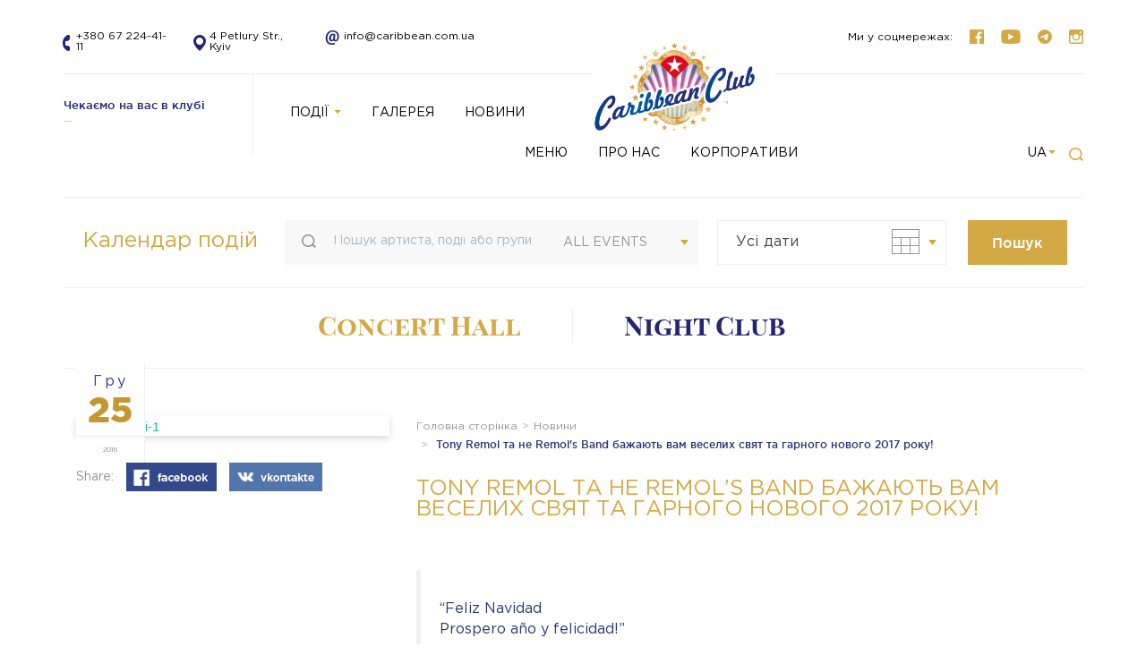

--- FILE ---
content_type: text/html; charset=UTF-8
request_url: https://caribbean.com.ua/ua/news/tony-remol-ta-ne-remols-band-bazhayut-vam-veselikh-svyat-ta-g-2/
body_size: 13113
content:
<!DOCTYPE html>
<html lang="uk" prefix="og: http://ogp.me/ns#">
<head>
	<meta name="google-site-verification" content="8QhjuZCBwI0X8nCtWQOcGQkZ8VdoHQYbw1QkDB-e91E" />
	<meta name="google-site-verification" content="b0s_QxrFRktlQGQxbcLAUm92lW5M7kNfz6DPXiUq3Rs" />
	<meta charset="UTF-8">
	<meta name="viewport" content="width=device-width, initial-scale=1">
	<link rel="profile" href="http://gmpg.org/xfn/11">
	<script>var currentLANG = 'ua'</script>
	<style>
	.preloader{overflow: hidden;background:#fff;position:fixed;left:0;top:0;height: 100vh;width:100vw; z-index:10000;perspective:1600px;perspective-origin:20% 50%;transition:.5s all;opacity:1}.spinner{width:160px;height:160px;border:2px solid #f3f3f3;border-top:3px solid #dc2730;border-radius:100%;position:absolute;top:0;bottom:0;left:0;right:0;margin:auto;animation:spin 1s infinite linear}.preloader.fade{opacity:0}.b-ico-preloader{background:url(/wp-content/themes/caribbean/images/img_logo2x.webp) center center no-repeat;background-size:137px;width:100vw;height:100vh;position:absolute;top:0;left:0;animation:ico 5s infinite linear;transform-style:preserve-3d}@keyframes spin{from{transform:rotate(0deg)}to{transform:rotate(360deg)}}@keyframes ico{from{transform:rotateY(0deg)}to{transform:rotateY(360deg)}}.oveflow-hide{overflow: hidden}
	</style>
	<title>Tony Remol та не Remol&#039;s Band бажають вам веселих свят та гарного нового 2017 року! - Caribbean</title>

<!-- This site is optimized with the Yoast SEO plugin v5.8 - https://yoast.com/wordpress/plugins/seo/ -->
<link rel="canonical" href="https://caribbean.com.ua/ua/news/tony-remol-ta-ne-remols-band-bazhayut-vam-veselikh-svyat-ta-g-2/" />
<meta property="og:locale" content="uk_UA" />
<meta property="og:locale:alternate" content="en_US" />
<meta property="og:locale:alternate" content="ru_RU" />
<meta property="og:type" content="article" />
<meta property="og:title" content="Tony Remol та не Remol&#039;s Band бажають вам веселих свят та гарного нового 2017 року! - Caribbean" />
<meta property="og:description" content="&#8220;Feliz Navidad Prospero año y felicidad!&#8221; Tony Remol та не Remol&#8217;s Band бажають вам веселих свят та гарного нового 2017 року! У 2016 Антонио ГОМЕЗ КРУЗ &#8211; TONY REMOL band представили у Caribbean Club Concert-Hall рекордну кількість концертів та оригінальних програм. В наступному році гарної музики у виконанні запального колективу буде ще більше. До нових &hellip;" />
<meta property="og:url" content="https://caribbean.com.ua/ua/news/tony-remol-ta-ne-remols-band-bazhayut-vam-veselikh-svyat-ta-g-2/" />
<meta property="og:site_name" content="Caribbean" />
<meta property="article:publisher" content="https://www.facebook.com/CaribbeanClub/?fref=ts#" />
<meta property="og:image" content="https://caribbean.com.ua/wp-content/uploads/2016/12/Bez-imeni-1.png" />
<meta property="og:image:secure_url" content="https://caribbean.com.ua/wp-content/uploads/2016/12/Bez-imeni-1.png" />
<meta property="og:image:width" content="727" />
<meta property="og:image:height" content="726" />
<meta name="twitter:card" content="summary" />
<meta name="twitter:description" content="&#8220;Feliz Navidad Prospero año y felicidad!&#8221; Tony Remol та не Remol&#8217;s Band бажають вам веселих свят та гарного нового 2017 року! У 2016 Антонио ГОМЕЗ КРУЗ &#8211; TONY REMOL band представили у Caribbean Club Concert-Hall рекордну кількість концертів та оригінальних програм. В наступному році гарної музики у виконанні запального колективу буде ще більше. До нових [&hellip;]" />
<meta name="twitter:title" content="Tony Remol та не Remol&#039;s Band бажають вам веселих свят та гарного нового 2017 року! - Caribbean" />
<meta name="twitter:image" content="https://caribbean.com.ua/wp-content/uploads/2016/12/Bez-imeni-1.png" />
<script type='application/ld+json'>{"@context":"http:\/\/schema.org","@type":"WebSite","@id":"#website","url":"https:\/\/caribbean.com.ua\/ua\/","name":"Caribbean","potentialAction":{"@type":"SearchAction","target":"https:\/\/caribbean.com.ua\/ua\/?s={search_term_string}","query-input":"required name=search_term_string"}}</script>
<!-- / Yoast SEO plugin. -->

<link rel="alternate" type="application/rss+xml" title="Caribbean &raquo; стрічка" href="https://caribbean.com.ua/ua/feed/" />
<link rel="alternate" type="application/rss+xml" title="Caribbean &raquo; Канал коментарів" href="https://caribbean.com.ua/ua/comments/feed/" />
<link rel='stylesheet' id='caribian-theme-style-css'  href='https://caribbean.com.ua/wp-content/themes/caribbean/css/style.css?ver=1.1.1' type='text/css' media='all' />
<link rel='https://api.w.org/' href='https://caribbean.com.ua/wp-json/' />
<link rel="EditURI" type="application/rsd+xml" title="RSD" href="https://caribbean.com.ua/xmlrpc.php?rsd" />
<link rel="wlwmanifest" type="application/wlwmanifest+xml" href="https://caribbean.com.ua/wp-includes/wlwmanifest.xml" /> 
<meta name="generator" content="WordPress 4.6.1" />
<link rel='shortlink' href='https://caribbean.com.ua/?p=14613' />
<link rel="alternate" type="application/json+oembed" href="https://caribbean.com.ua/wp-json/oembed/1.0/embed?url=https%3A%2F%2Fcaribbean.com.ua%2Fua%2Fnews%2Ftony-remol-ta-ne-remols-band-bazhayut-vam-veselikh-svyat-ta-g-2%2F" />
<link rel="alternate" type="text/xml+oembed" href="https://caribbean.com.ua/wp-json/oembed/1.0/embed?url=https%3A%2F%2Fcaribbean.com.ua%2Fua%2Fnews%2Ftony-remol-ta-ne-remols-band-bazhayut-vam-veselikh-svyat-ta-g-2%2F&#038;format=xml" />
<link rel="alternate" href="https://caribbean.com.ua/en/news/14658/" hreflang="en" />
<link rel="alternate" href="https://caribbean.com.ua/ru/news/tony-remol-ta-ne-remols-band-bazhayut-vam-veselikh-svyat-ta-g/" hreflang="ru" />
<link rel="alternate" href="https://caribbean.com.ua/ua/news/tony-remol-ta-ne-remols-band-bazhayut-vam-veselikh-svyat-ta-g-2/" hreflang="uk" />

<!-- Facebook Pixel Code -->
<script type='text/javascript'>
!function(f,b,e,v,n,t,s){if(f.fbq)return;n=f.fbq=function(){n.callMethod?
n.callMethod.apply(n,arguments):n.queue.push(arguments)};if(!f._fbq)f._fbq=n;
n.push=n;n.loaded=!0;n.version='2.0';n.queue=[];t=b.createElement(e);t.async=!0;
t.src=v;s=b.getElementsByTagName(e)[0];s.parentNode.insertBefore(t,s)}(window,
document,'script','https://connect.facebook.net/en_US/fbevents.js');
</script>
<!-- End Facebook Pixel Code -->
<script type='text/javascript'>
  fbq('init', '1320182945000281', {}, {
    "agent": "wordpress-4.6.1-2.2.1"
});
</script><script type='text/javascript'>
  fbq('track', 'PageView', []);
</script>
<!-- Facebook Pixel Code -->
<noscript>
<img height="1" width="1" style="display:none" alt="fbpx"
src="https://www.facebook.com/tr?id=1320182945000281&ev=PageView&noscript=1" />
</noscript>
<!-- End Facebook Pixel Code -->
<link rel="icon" href="https://caribbean.com.ua/wp-content/uploads/2016/10/cropped-favicon-carib-32x32.png" sizes="32x32" />
<link rel="icon" href="https://caribbean.com.ua/wp-content/uploads/2016/10/cropped-favicon-carib-192x192.png" sizes="192x192" />
<link rel="apple-touch-icon-precomposed" href="https://caribbean.com.ua/wp-content/uploads/2016/10/cropped-favicon-carib-180x180.png" />
<meta name="msapplication-TileImage" content="https://caribbean.com.ua/wp-content/uploads/2016/10/cropped-favicon-carib-270x270.png" />
	
<!-- Global site tag (gtag.js) - Google Ads: 968711808 -->
<script async src="https://www.googletagmanager.com/gtag/js?id=AW-968711808"></script>
<script>
  window.dataLayer = window.dataLayer || [];
  function gtag(){dataLayer.push(arguments);}
  gtag('js', new Date());

  gtag('config', 'AW-968711808');
</script>

<!-- Event snippet for Покупка conversion page -->
<script>
  gtag('event', 'conversion', {
      'send_to': 'AW-968711808/awM7COGerMABEIC99c0D',
      'value': 1.0,
      'currency': 'UAH',
      'transaction_id': ''
  });
</script>
<link rel="preload" fetchpriority="high" as="image" href="/wp-content/themes/caribbean/images/img_logo2x.webp" type="image/webp">
<link rel="preload" href="/wp-content/themes/caribbean/fonts/gothampromedium.woff2" as="font" type="font/woff2" crossorigin>
<script>
!function (w, d, t) {
  w.TiktokAnalyticsObject=t;var ttq=w[t]=w[t]||[];ttq.methods=["page","track","identify","instances","debug","on","off","once","ready","alias","group","enableCookie","disableCookie"],ttq.setAndDefer=function(t,e){t[e]=function(){t.push([e].concat(Array.prototype.slice.call(arguments,0)))}};for(var i=0;i<ttq.methods.length;i++)ttq.setAndDefer(ttq,ttq.methods[i]);ttq.instance=function(t){for(var e=ttq._i[t]||[],n=0;n<ttq.methods.length;n++)ttq.setAndDefer(e,ttq.methods[n]);return e},ttq.load=function(e,n){var i="https://analytics.tiktok.com/i18n/pixel/events.js";ttq._i=ttq._i||{},ttq._i[e]=[],ttq._i[e]._u=i,ttq._t=ttq._t||{},ttq._t[e]=+new Date,ttq._o=ttq._o||{},ttq._o[e]=n||{};var o=document.createElement("script");o.type="text/javascript",o.async=!0,o.src=i+"?sdkid="+e+"&lib="+t;var a=document.getElementsByTagName("script")[0];a.parentNode.insertBefore(o,a)};

  ttq.load('COCKLABC77U0VOQQDL30');
  ttq.page();
}(window, document, 'ttq');
</script>
<!-- TikTok Pixel Code Start -->
<script>
!function (w, d, t) {
  w.TiktokAnalyticsObject=t;var ttq=w[t]=w[t]||[];ttq.methods=["page","track","identify","instances","debug","on","off","once","ready","alias","group","enableCookie","disableCookie","holdConsent","revokeConsent","grantConsent"],ttq.setAndDefer=function(t,e){t[e]=function(){t.push([e].concat(Array.prototype.slice.call(arguments,0)))}};for(var i=0;i<ttq.methods.length;i++)ttq.setAndDefer(ttq,ttq.methods[i]);ttq.instance=function(t){for(
var e=ttq._i[t]||[],n=0;n<ttq.methods.length;n++)ttq.setAndDefer(e,ttq.methods[n]);return e},ttq.load=function(e,n){var r="https://analytics.tiktok.com/i18n/pixel/events.js",o=n&&n.partner;ttq._i=ttq._i||{},ttq._i[e]=[],ttq._i[e]._u=r,ttq._t=ttq._t||{},ttq._t[e]=+new Date,ttq._o=ttq._o||{},ttq._o[e]=n||{};n=document.createElement("script")
;n.type="text/javascript",n.async=!0,n.src=r+"?sdkid="+e+"&lib="+t;e=document.getElementsByTagName("script")[0];e.parentNode.insertBefore(n,e)};


  ttq.load('D0HJ3NRC77U4PIFKGRRG');
  ttq.page();
}(window, document, 'ttq');
</script>
<!-- TikTok Pixel Code End -->
</head>
<body class="single single-news postid-14613 oveflow-hide">
	<div style="display:none">new</div>
	<script>
		var preload = document.createElement('div');
		preload.className = "preloader";
		preload.innerHTML = '<div class="b-ico-preloader"></div><div class="spinner"></div>';
		document.body.appendChild(preload);  
		
		window.addEventListener('load', function() {
			preload.className +=  ' fade';
			document.body.className += ''; 
			document.body.classList.remove('oveflow-hide');   
			preload.style.display = 'none';
		});
		(function(i,s,o,g,r,a,m){i['GoogleAnalyticsObject']=r;i[r]=i[r]||function(){(i[r].q=i[r].q||[]).push(arguments)},i[r].l=1*new Date();a=s.createElement(o),m=s.getElementsByTagName(o)[0];a.async=1;a.src=g;m.parentNode.insertBefore(a,m)})(window,document,'script','https://www.google-analytics.com/analytics.js','ga');ga('create', 'UA-40150499-1', 'auto');ga('send', 'pageview');
	</script>
	<header class="b-header">
		<div class="container">
			<div class="wraper">
				<div class="row">
					<div class="col-lg-6 col-md-8">
						<div class="row b-informer-container">
							<div class="col-xs-3">
								<a href="tel:+380672244111" class="b-informer i-ico1" style="overflow: hidden;">+380 67 224-41-11</a>							</div>
							<div class="col-xs-3">
								<a href="https://www.google.com.ua/maps/place/Caribbean+Club/@50.445121,30.4967723,17z/data=!3m1!4b1!4m5!3m4!1s0x40d4cef443480b27:0x4cf1f40df600b766!8m2!3d50.445121!4d30.498961?hl=ru" target="_blank" class="b-informer i-ico2">4 Petlury Str., Kyiv</a>
							</div>
							<div class="col-xs-3">
																	<a href="mailto:info@caribbean.com.ua"  class="b-informer i-ico3">info@caribbean.com.ua</a>
															</div>
							<div class="col-xs-3">
								<div class="navbar-header">
									<button type="button" class="navbar-toggle collapsed" data-toggle="collapse" data-target="#bs-example-navbar-collapse-1" aria-expanded="false" title="Menu">
										<span class="icon-bar"></span>
										<span class="icon-bar"></span>
										<span class="icon-bar"></span>
									</button>
								</div>
							</div>
						</div>
					</div>
					<div class="col-lg-6 col-md-4">
						<div class="b-social-links"> Ми у соцмережах:
							<a href="https://www.facebook.com/CaribbeanClub/?fref=ts" target="_blank"><svg xmlns="http://www.w3.org/2000/svg" width="16" height="16" viewBox="3 3 18 18" fill="#d3a945"><path d="M21 3H3v18h9.6v-7h-2.3v-2.7h2.3v-2c0-2.3 1.4-3.6 3.5-3.6l2.1.1v2.5h-1.4c-1.2 0-1.4.5-1.4 1.3v1.7h2.7l-.3 2.7h-2.4v7H21V3z"/></svg></a>
							<a href="https://www.youtube.com/user/ClubCaribbean" target="_blank"><svg xmlns="http://www.w3.org/2000/svg" width="22" height="16" viewBox="3 9 43.1 32" fill="#d3a945"><path d="M44.9 14.5c-.4-2.2-2.3-3.8-4.5-4.3a89 89 0 0 0-16-1.2c-6.6 0-12.8.5-16.1 1.2-2.2.5-4.1 2-4.5 4.3a65.6 65.6 0 0 0 .1 21c.4 2.2 2.3 3.8 4.5 4.3A92 92 0 0 0 24.5 41a92 92 0 0 0 16.1-1.2c2.2-.5 4.1-2 4.5-4.3.4-2.5.9-6.1 1-10.5a70 70 0 0 0-1.2-10.5ZM19 32V18l12.2 7Z"/></svg></a>
							<a href="https://t.me/CaPers_News" target="_blank"><svg xmlns="http://www.w3.org/2000/svg" width="16" height="16" viewBox="2 2 46 46" fill="#d3a945"><path d="M25 2a23 23 0 1 1 0 46 23 23 0 0 1 0-46zm8 32.4c.4-1.3 2.3-14.3 2.6-16.8 0-.8-.2-1.3-.7-1.5-.5-.3-1.4-.2-2.4.2l-19.8 8.3c-1 .4-1.8.9-1.8 1.5 0 .4.2.7 1 1l3.8 1.1c1.1.3 2.4 0 3-.4.8-.4 9.4-6.2 10-6.7.6-.5 1 .2.6.7l-7.2 7c-1 1-.3 2 .4 2.3l6.7 4.5a4 4 0 0 0 2.3.8c.7 0 1-1 1.4-2z"/></svg></a>
							<a href="https://www.instagram.com/caribbean_club/" target="_blank"><svg xmlns="http://www.w3.org/2000/svg" width="16" height="16" viewBox="5 5 22 22" fill="#d3a945"><path d="M8 5a3 3 0 0 0-3 3v16a3 3 0 0 0 3 3h16a3 3 0 0 0 3-3V8a3 3 0 0 0-3-3Zm13 3h3v3h-3Zm-5 4a4 4 0 0 1 4 4 4 4 0 0 1-4 4 4 4 0 0 1-4-4 4 4 0 0 1 4-4Zm-9 2h3.3a6 6 0 0 0 5.7 8 6 6 0 0 0 5.7-8H25v10c0 .6-.4 1-1 1H8a1 1 0 0 1-1-1Z"/></svg></a>
						</div>
					</div>
				</div>
			</div>
		</div>
	</header>
	<section class="b-main-menu">
		<div class="container">
			<div class="wraper">
				<div class="row">
					<div class="col-md-2 col-xs-6">
						<div class="b-today-module dropdown-toggle" data-toggle="dropdown" aria-haspopup="true" aria-expanded="false">
							<div class="b-date">
																		<div class="b-place">Чекаємо на вас в клубі</div>
																</div>
						</div>
						<div class="dropdown-menu i-today">
							<div class="row">
								<div class="col-xs-6">
																	</div>
								<div class="col-xs-6">
																	</div>
															</div>
						</div>
					</div>
					<div class="col-md-10  col-xs-6">
						<div class="b-logo-mobile">
							<a href="https://caribbean.com.ua/ua/">
                                <picture>
                                    <source srcset="/wp-content/themes/caribbean/images/img_logo2x.webp" type="image/webp">
                                    <img src="/wp-content/themes/caribbean/images/img_logo2x.png" width="115px" height="63px" fetchpriority="high" alt="">
                                </picture>
                            </a>
						</div>
						<nav class="navbar">
							<div class="container-fluid">
								<div class="collapse navbar-collapse" id="bs-example-navbar-collapse-1">
									<ul id="menu-live-menyu" class="nav navbar-nav"><li id="menu-item-179" class="menu-item menu-item-type-custom menu-item-object-custom menu-item-has-children menu-item-179 dropdown"><a title="Події" href="#" data-toggle="dropdown" class="dropdown-toggle" aria-haspopup="true">Події <span class="caret"></span></a>
<ul role="menu" class=" dropdown-menu">
	<li id="menu-item-484" class="menu-item menu-item-type-post_type menu-item-object-page menu-item-484"><a title="Усi події" href="https://caribbean.com.ua/ua/all-ua/">Усi події</a></li>
	<li id="menu-item-259" class="menu-item menu-item-type-taxonomy menu-item-object-category menu-item-259"><a title="Концерт Холл" href="https://caribbean.com.ua/ua/events/concert_hall_ua/">Концерт Холл</a></li>
	<li id="menu-item-260" class="menu-item menu-item-type-taxonomy menu-item-object-category menu-item-260"><a title="Нічний клуб" href="https://caribbean.com.ua/ua/events/night_club_ua/">Нічний клуб</a></li>
	<li id="menu-item-13868" class="menu-item menu-item-type-post_type menu-item-object-page menu-item-13868"><a title="Минулі події" href="https://caribbean.com.ua/ua/minuli-podii/">Минулі події</a></li>
</ul>
</li>
<li id="menu-item-344" class="menu-item menu-item-type-post_type_archive menu-item-object-galery menu-item-344"><a title="ГАЛЕРЕЯ" href="https://caribbean.com.ua/ua/galery/">ГАЛЕРЕЯ</a></li>
<li id="menu-item-238" class="menu-item menu-item-type-post_type_archive menu-item-object-news menu-item-238"><a title="НОВИНИ" href="https://caribbean.com.ua/ua/news/">НОВИНИ</a></li>
</ul>									<div class="b-logo ua">
										<a href="https://caribbean.com.ua/ua/">
                                            <picture>
                                                <source srcset="/wp-content/themes/caribbean/images/img_logo2x.webp" type="image/webp">
                                                <img src="/wp-content/themes/caribbean/images/img_logo2x.png" width="183px" height="101px" fetchpriority="high" alt="">
                                            </picture>
										</a>
									</div>
									<ul id="menu-prave-menyu" class="nav navbar-nav"><li id="menu-item-61783" class="menu-item menu-item-type-custom menu-item-object-custom menu-item-61783"><a title="Меню" href="/ua/menu/food/">Меню</a></li>
<li id="menu-item-65402" class="menu-item menu-item-type-post_type menu-item-object-page menu-item-65402"><a title="Про нас" href="https://caribbean.com.ua/ua/pro-nas/">Про нас</a></li>
<li id="menu-item-413" class="menu-item menu-item-type-post_type menu-item-object-page menu-item-413"><a title="КОРПОРАТИВИ" href="https://caribbean.com.ua/ua/korporativi/">КОРПОРАТИВИ</a></li>
</ul>									<form class="navbar-form navbar-right b-search-form" role="search" method="get" id="searchform-menu" action="https://caribbean.com.ua/ua/">
										<a role="button" class="b-open-search"></a>
										<button type="submit" class="btn-search">Пошук</button>
										<input type="text" name="s" class="b-input">
										<input type="hidden" name="cat" value="69,75">
									</form>
									<ul class="nav navbar-nav navbar-right ">
										<li class="dropdown">
											<a href="#" class="dropdown-toggle" data-toggle="dropdown" role="button" aria-haspopup="true" aria-expanded="false">ua<span class="caret"></span></a>
											<ul class="dropdown-menu b-lang-select">
													<li class="lang-item lang-item-4 lang-item-en lang-item-first"><a lang="en-US" hreflang="en-US" href="https://caribbean.com.ua/en/news/14658/">EN</a></li>
	<li class="lang-item lang-item-44 lang-item-ua current-lang"><a lang="uk" hreflang="uk" href="https://caribbean.com.ua/ua/news/tony-remol-ta-ne-remols-band-bazhayut-vam-veselikh-svyat-ta-g-2/">UA</a></li>
											</ul>
										</li>
									</ul>
								</div><!-- .navbar-collapse -->
							</div><!-- .container-fluid -->
						</nav>
					</div>
				</div>
			</div>
			<form class="b-search-form-inner" role="search" method="get" id="searchform-menu-inner" action="https://caribbean.com.ua/ua/">
				<input type="text" name="s" class="b-input">
				<input type="hidden" name="cat" value="69,75">
			</form>
		</div>
	</section>
   				 <script>
	var hall_arr = ['2026-1-28','2026-1-28','2026-1-27','2026-1-25','2026-1-21','2026-1-21','2026-1-19','2026-1-18','2026-1-15','2026-1-14','2026-1-14','2026-1-13','2026-1-12','2026-1-11','2026-1-10','2026-1-8','2026-1-7','2026-1-7','2026-1-6','2026-1-5','2026-1-4','2026-1-1','2026-0-31','2026-0-31','2026-0-30','2026-0-29','2026-0-28','2026-0-25','2026-0-24','2026-0-24','2026-0-23','2026-0-22','2026-0-21'];
	var clube_arr = ['2026-1-28','2026-1-21','2026-1-14','2026-1-7','2026-0-31'];
</script>


<div class="b-calendar-events">
	<div class="container">
		<form role="search" method="get" id="searchform" action="https://caribbean.com.ua/ua/" class="b-main-search">
			<div class="row">
				<div class="col-md-3">
					<div class="b-label">Календар подій</div>
				</div>
				<div class="col-md-5">
					<div class="b-search-select">
						<input type="text" class="form-control" id="s" name="s" value="" placeholder="Пошук артиста, події або групи">
						<div class="b-select-main">
							<select name="cat" id="cat" class="b-chosen i-form-select">
								<option value="69,75">ALL EVENTS</option>
								<option value="69">CONCERT HALL</option>
								<option value="75">NIGHT CLUB</option>                                   
							</select>
						</div>
					</div>
				</div>
				<div class="col-md-4">
					<div class="b-select-main b-date-select">
						<input type="hidden" value="18-01-2026" name="start_day">
						<select id="" name="end_day" class="b-chosen i-day-select">
							<option value="">Усі дати</option>
							<option value="21-01-2026">Наступні три дні</option>
							<option value="25-01-2026">Наступний тиждень</option>
							<option value="17-02-2026">Наступний місяць</option>
							<option value="custom">Дата на замовлення</option>
						</select>
						<div class="b-date-pikker">
							<input type="hidden" name="range" class="b-date-pikker-input">
						</div>
						<a href="#" role="button" class="b-calendar-ico"></a>
					</div>
					<input type="submit" class="btn btn-submit" value="Пошук">
				</div>
			</div>
		</form>
	</div>
</div>
	
		
	
	<!-- Google Tag Manager (noscript) -->
<noscript><iframe src="https://www.googletagmanager.com/ns.html?id=GTM-WWGFHP7"
height="0" width="0" style="display:none;visibility:hidden"></iframe></noscript>
<!-- End Google Tag Manager (noscript) -->
<script type="text/javascript">
(function(d, w, s) {
    var widgetHash = 'eXkYyJnz4DvayjIV9APi', bch = d.createElement(s); bch.type = 'text/javascript'; bch.async = true;
    bch.src = '//widgets.binotel.com/chat/widgets/' + widgetHash + '.js';
    var sn = d.getElementsByTagName(s)[0]; sn.parentNode.insertBefore(bch, sn);
})(document, window, 'script');
</script>

<section class="b-inner-page">
	<div class="container">
		<div class="b-select-main-category">
			<div  class="row"><div id="menu-item-265" class="col-xs-6 menu-item menu-item-type-taxonomy menu-item-object-category menu-item-265"><a href="https://caribbean.com.ua/ua/events/concert_hall_ua/">Concert Hall</a></div>
<div id="menu-item-266" class="col-xs-6 menu-item menu-item-type-taxonomy menu-item-object-category menu-item-266"><a href="https://caribbean.com.ua/ua/events/night_club_ua/">Night Club</a></div>
</div>		</div>
	</div>
</section>
<div class="b-event-page">
	<div class="container">
		<div class="col-sm-4">
	<div class="b-item-event-list i-news">
		<a href="#" class="b-img">
			<img width="400" height="399" src="https://caribbean.com.ua/wp-content/uploads/2016/12/Bez-imeni-1-400x399.png" class="attachment-inner_image size-inner_image wp-post-image" alt="bez-imeni-1" srcset="https://caribbean.com.ua/wp-content/uploads/2016/12/Bez-imeni-1-400x400.png 400w, https://caribbean.com.ua/wp-content/uploads/2016/12/Bez-imeni-1-150x150.png 150w, https://caribbean.com.ua/wp-content/uploads/2016/12/Bez-imeni-1-300x300.png 300w, https://caribbean.com.ua/wp-content/uploads/2016/12/Bez-imeni-1-176x176.png 176w, https://caribbean.com.ua/wp-content/uploads/2016/12/Bez-imeni-1-250x250.png 250w, https://caribbean.com.ua/wp-content/uploads/2016/12/Bez-imeni-1.png 727w" sizes="(max-width: 400px) 100vw, 400px" />			<div class="b-date">
				<div class="b-monthe">
					Гру				</div>
				<div class="b-day">
					25				</div>
				<div class="b-name-day">
					2016				</div>
			</div>
		</a>
	</div>
	<div class="b-social">
		<span>Share:</span>
		<a href="#" onClick="openWin1()"><img src="https://caribbean.com.ua/wp-content/themes/caribbean/images/fb.png" alt=""></a>                                
		<a href="#" onClick="openWin2()"><img src="https://caribbean.com.ua/wp-content/themes/caribbean/images/vk.png" alt=""></a>
		<script>
			function openWin1() {
			myWin=open("http://www.facebook.com/sharer.php?u=https://caribbean.com.ua/ua/news/tony-remol-ta-ne-remols-band-bazhayut-vam-veselikh-svyat-ta-g-2/","displayWindow","width=520,height=300,left=350,top=170,status=no,toolbar=no,menubar=no");
			}

			function openWin2() {
			myWin=open("http://vk.com/share.php?url=https://caribbean.com.ua/ua/news/tony-remol-ta-ne-remols-band-bazhayut-vam-veselikh-svyat-ta-g-2/","displayWindow","width=520,height=300,left=350,top=170,status=no,toolbar=no,menubar=no");
			}
		</script>
	</div>
</div>
<div class="col-sm-8">
	


	<ol class="breadcrumb">
														<li><a href="https://caribbean.com.ua/">Головна сторінка</a>			
																		
						<li><a href="https://caribbean.com.ua/ua/news/">Новини</a></li>	
                    					
						
											    <li>
				    <span class="last-item">Tony Remol та не Remol's Band бажають вам веселих свят та гарного нового 2017 року!</span>
				</li>
						</ol>
	<div class="b-event-info i-news">
		<h1>Tony Remol та не Remol&#8217;s Band бажають вам веселих свят та гарного нового 2017 року!</h1>
		<div class="b-text-block"><blockquote>
<h3>&#8220;Feliz Navidad<br />
Prospero año y felicidad!&#8221;</h3>
</blockquote>
<p><span id="more-14613"></span></p>
<p style="text-align: center;"><iframe src="https://www.youtube.com/embed/O5cfyvX4NUE" width="560" height="315" frameborder="0" allowfullscreen="allowfullscreen"></iframe><br />
Tony Remol та не Remol&#8217;s Band бажають вам веселих свят та гарного нового 2017 року!</p>
<p>У 2016 Антонио <strong>ГОМЕЗ КРУЗ &#8211; TONY REMOL</strong> band представили у Caribbean Club Concert-Hall рекордну кількість концертів та оригінальних програм. В наступному році гарної музики у виконанні запального колективу буде ще більше.</p>
<p><strong>До нових зустрічей!</strong></p>
</div>
	</div>
	<div class="row"></div>
	
</div>

	
   	</div>
</div>
	
<section class="b-related">
	<div class="container">
		<div class="b-h2"><span>Рекомендовані</span> <span class="b-button-block"></span></div>
		<div class="b-list">
			<div class="row">
									<div class="col-sm-4">
							<div class="b-item-event-list">
								<a href="https://caribbean.com.ua/ua/concert_hall_ua/varyete-royal-21-3/" class="b-img">
									<img width="400" height="399" src="https://caribbean.com.ua/wp-content/uploads/2024/12/ROYAL_gruden_400X400-400x399.jpg" class="attachment-inner_image size-inner_image wp-post-image" alt="РОЯЛЬ" srcset="https://caribbean.com.ua/wp-content/uploads/2024/12/ROYAL_gruden_400X400-400x400.jpg 400w, https://caribbean.com.ua/wp-content/uploads/2024/12/ROYAL_gruden_400X400-150x150.jpg 150w, https://caribbean.com.ua/wp-content/uploads/2024/12/ROYAL_gruden_400X400-300x300.jpg 300w, https://caribbean.com.ua/wp-content/uploads/2024/12/ROYAL_gruden_400X400-768x768.jpg 768w, https://caribbean.com.ua/wp-content/uploads/2024/12/ROYAL_gruden_400X400-176x176.jpg 176w, https://caribbean.com.ua/wp-content/uploads/2024/12/ROYAL_gruden_400X400-250x250.jpg 250w, https://caribbean.com.ua/wp-content/uploads/2024/12/ROYAL_gruden_400X400.jpg 800w" sizes="(max-width: 400px) 100vw, 400px" />																			<span class="b-lable">ВИСТАВА “РОЯЛЬ”</span>
																										</a>
								<div class="b-data">
									<div class="b-date">                
										<div class="b-monthe">Січ</div>
										<div class="b-day">30</div>
										<div class="b-name-day">п’ятниця <!-- TODAY --> </div>
									</div>
									<div class="b-details">
										<div class="b-title"><a href="https://caribbean.com.ua/ua/concert_hall_ua/varyete-royal-21-3/">ВАР’ЄТЕ “РОЯЛЬ” 21+ (&#038; пляшка просеко на двох) ЗА УЧАСТІ LIDA LEE</a></div>
										<div class="row">
											<div class="col-xs-4 b-start-day">
																									Початок: <span>19:00</span>
																							</div>
											<div class="col-xs-8 b-tiket">
												Вартість квитків: <span>1390—2990 ГРН</span>											</div>
										</div>
									</div>
								</div>
								<div class="b-after-day">            
																				<a href="#" role="button" data-toggle="dropdown" aria-haspopup="true" aria-expanded="true"><span>Чекаємо на нічній програмі після нашої Перемоги</span></a>
																		</div>
							</div>
						</div>
											<div class="col-sm-4">
							<div class="b-item-event-list">
								<a href="https://caribbean.com.ua/ua/concert_hall_ua/varyete-royal-vecherya-3/" class="b-img">
									<img width="400" height="399" src="https://caribbean.com.ua/wp-content/uploads/2025/01/ROYAL_lytyi_400X400-400x399.jpg" class="attachment-inner_image size-inner_image wp-post-image" alt="РОЯЛЬ" srcset="https://caribbean.com.ua/wp-content/uploads/2025/01/ROYAL_lytyi_400X400-400x400.jpg 400w, https://caribbean.com.ua/wp-content/uploads/2025/01/ROYAL_lytyi_400X400-150x150.jpg 150w, https://caribbean.com.ua/wp-content/uploads/2025/01/ROYAL_lytyi_400X400-300x300.jpg 300w, https://caribbean.com.ua/wp-content/uploads/2025/01/ROYAL_lytyi_400X400-768x768.jpg 768w, https://caribbean.com.ua/wp-content/uploads/2025/01/ROYAL_lytyi_400X400-176x176.jpg 176w, https://caribbean.com.ua/wp-content/uploads/2025/01/ROYAL_lytyi_400X400-250x250.jpg 250w, https://caribbean.com.ua/wp-content/uploads/2025/01/ROYAL_lytyi_400X400.jpg 800w" sizes="(max-width: 400px) 100vw, 400px" />																			<span class="b-lable">ВИСТАВА “РОЯЛЬ”</span>
																										</a>
								<div class="b-data">
									<div class="b-date">                
										<div class="b-monthe">Лют</div>
										<div class="b-day">27</div>
										<div class="b-name-day">п’ятниця <!-- TODAY --> </div>
									</div>
									<div class="b-details">
										<div class="b-title"><a href="https://caribbean.com.ua/ua/concert_hall_ua/varyete-royal-vecherya-3/">ВАР’ЄТЕ “РОЯЛЬ” 21+ (&#038; пляшка просеко на двох)</a></div>
										<div class="row">
											<div class="col-xs-4 b-start-day">
																									Початок: <span>19:00</span>
																							</div>
											<div class="col-xs-8 b-tiket">
												Вартість квитків: <span>1390—2990 ГРН</span>											</div>
										</div>
									</div>
								</div>
								<div class="b-after-day">            
																				<a href="#" role="button" data-toggle="dropdown" aria-haspopup="true" aria-expanded="true"><span>Чекаємо на нічній програмі після нашої Перемоги</span></a>
																		</div>
							</div>
						</div>
											<div class="col-sm-4">
							<div class="b-item-event-list">
								<a href="https://caribbean.com.ua/ua/concert_hall_ua/caribbean-club-disco-nocomments/" class="b-img">
									<img width="400" height="399" src="https://caribbean.com.ua/wp-content/uploads/2025/12/TOKYO_400X400-400x399.jpg" class="attachment-inner_image size-inner_image wp-post-image" alt="TOKYO" srcset="https://caribbean.com.ua/wp-content/uploads/2025/12/TOKYO_400X400-400x400.jpg 400w, https://caribbean.com.ua/wp-content/uploads/2025/12/TOKYO_400X400-150x150.jpg 150w, https://caribbean.com.ua/wp-content/uploads/2025/12/TOKYO_400X400-300x300.jpg 300w, https://caribbean.com.ua/wp-content/uploads/2025/12/TOKYO_400X400-768x768.jpg 768w, https://caribbean.com.ua/wp-content/uploads/2025/12/TOKYO_400X400-176x176.jpg 176w, https://caribbean.com.ua/wp-content/uploads/2025/12/TOKYO_400X400-250x250.jpg 250w, https://caribbean.com.ua/wp-content/uploads/2025/12/TOKYO_400X400.jpg 800w" sizes="(max-width: 400px) 100vw, 400px" />																			<span class="b-lable">Dance Party</span>
																										</a>
								<div class="b-data">
									<div class="b-date">                
										<div class="b-monthe">Січ</div>
										<div class="b-day">24</div>
										<div class="b-name-day">субота <!-- TODAY --> </div>
									</div>
									<div class="b-details">
										<div class="b-title"><a href="https://caribbean.com.ua/ua/concert_hall_ua/caribbean-club-disco-nocomments/">CARIBBEAN CLUB DISCO PARTY</a></div>
										<div class="row">
											<div class="col-xs-4 b-start-day">
																									Початок: <span>18:30</span>
																							</div>
											<div class="col-xs-8 b-tiket">
												Вартість квитків: <span>290—590 ГРН</span>											</div>
										</div>
									</div>
								</div>
								<div class="b-after-day">            
																				<a href="#" role="button" data-toggle="dropdown" aria-haspopup="true" aria-expanded="true"><span>Чекаємо на нічній програмі після нашої Перемоги</span></a>
																		</div>
							</div>
						</div>
												</div>
		</div>
	</div>
</section>
    

<section class="b-latest-news">
	<div class="container">
		<div class="b-h2"><span>Останні новини</span></div>
		<div class="row">
						<div class="col-md-3">
					<article class="b-news-img">
						<div class="b-img"><a href="https://caribbean.com.ua/ua/news/caribbean-club-vidnovlyuie-robotu/"><img width="250" height="250" src="https://caribbean.com.ua/wp-content/uploads/2022/08/2019-10-07_20-58-52_Maximov_result-250x250.jpg" class="attachment-news_module size-news_module wp-post-image" alt="Caribbean Club відновлює роботу!" srcset="https://caribbean.com.ua/wp-content/uploads/2022/08/2019-10-07_20-58-52_Maximov_result-250x250.jpg 250w, https://caribbean.com.ua/wp-content/uploads/2022/08/2019-10-07_20-58-52_Maximov_result-150x150.jpg 150w, https://caribbean.com.ua/wp-content/uploads/2022/08/2019-10-07_20-58-52_Maximov_result-300x300.jpg 300w, https://caribbean.com.ua/wp-content/uploads/2022/08/2019-10-07_20-58-52_Maximov_result-768x770.jpg 768w, https://caribbean.com.ua/wp-content/uploads/2022/08/2019-10-07_20-58-52_Maximov_result-400x400.jpg 400w, https://caribbean.com.ua/wp-content/uploads/2022/08/2019-10-07_20-58-52_Maximov_result-847x850.jpg 847w, https://caribbean.com.ua/wp-content/uploads/2022/08/2019-10-07_20-58-52_Maximov_result-176x176.jpg 176w, https://caribbean.com.ua/wp-content/uploads/2022/08/2019-10-07_20-58-52_Maximov_result.jpg 985w" sizes="(max-width: 250px) 100vw, 250px" /></a></div>
						<div class="b-date"> </div>
						<p>Caribbean Club відновлює роботу!</p>
					</article>
				</div>
							<div class="col-md-3">
					<article class="b-news-img">
						<div class="b-img"><a href="https://caribbean.com.ua/ua/news/znovu-salsa/"><img width="250" height="250" src="https://caribbean.com.ua/wp-content/uploads/2022/02/MIX_400X400-250x250.jpg" class="attachment-news_module size-news_module wp-post-image" alt="salsa" srcset="https://caribbean.com.ua/wp-content/uploads/2022/02/MIX_400X400-250x250.jpg 250w, https://caribbean.com.ua/wp-content/uploads/2022/02/MIX_400X400-150x150.jpg 150w, https://caribbean.com.ua/wp-content/uploads/2022/02/MIX_400X400-300x300.jpg 300w, https://caribbean.com.ua/wp-content/uploads/2022/02/MIX_400X400-768x768.jpg 768w, https://caribbean.com.ua/wp-content/uploads/2022/02/MIX_400X400-400x400.jpg 400w, https://caribbean.com.ua/wp-content/uploads/2022/02/MIX_400X400-176x176.jpg 176w, https://caribbean.com.ua/wp-content/uploads/2022/02/MIX_400X400.jpg 800w" sizes="(max-width: 250px) 100vw, 250px" /></a></div>
						<div class="b-date"> </div>
						<p>Знову! Salsa!</p>
					</article>
				</div>
							<div class="col-md-3">
					<article class="b-news-img">
						<div class="b-img"><a href="https://caribbean.com.ua/ua/news/happy-24h-birthday-caribbean-club/"><img width="250" height="250" src="https://caribbean.com.ua/wp-content/uploads/2022/02/CARIBBEAN_24-250x250.jpg" class="attachment-news_module size-news_module wp-post-image" alt="HAPPY 24h BIRTHDAY CARIBBEAN CLUB" srcset="https://caribbean.com.ua/wp-content/uploads/2022/02/CARIBBEAN_24-250x250.jpg 250w, https://caribbean.com.ua/wp-content/uploads/2022/02/CARIBBEAN_24-150x150.jpg 150w, https://caribbean.com.ua/wp-content/uploads/2022/02/CARIBBEAN_24-300x300.jpg 300w, https://caribbean.com.ua/wp-content/uploads/2022/02/CARIBBEAN_24-768x768.jpg 768w, https://caribbean.com.ua/wp-content/uploads/2022/02/CARIBBEAN_24-1024x1024.jpg 1024w, https://caribbean.com.ua/wp-content/uploads/2022/02/CARIBBEAN_24-400x400.jpg 400w, https://caribbean.com.ua/wp-content/uploads/2022/02/CARIBBEAN_24-850x850.jpg 850w, https://caribbean.com.ua/wp-content/uploads/2022/02/CARIBBEAN_24-176x176.jpg 176w" sizes="(max-width: 250px) 100vw, 250px" /></a></div>
						<div class="b-date"> </div>
						<p>HAPPY 24h BIRTHDAY CARIBBEAN CLUB</p>
					</article>
				</div>
							<div class="col-md-3">
					<article class="b-news-img">
						<div class="b-img"><a href="https://caribbean.com.ua/ua/news/78286/"><img width="250" height="250" src="https://caribbean.com.ua/wp-content/uploads/2021/12/zachineno-11-768x768-1-250x250.jpg" class="attachment-news_module size-news_module wp-post-image" alt="zachineno" srcset="https://caribbean.com.ua/wp-content/uploads/2021/12/zachineno-11-768x768-1-250x250.jpg 250w, https://caribbean.com.ua/wp-content/uploads/2021/12/zachineno-11-768x768-1-150x150.jpg 150w, https://caribbean.com.ua/wp-content/uploads/2021/12/zachineno-11-768x768-1-300x300.jpg 300w, https://caribbean.com.ua/wp-content/uploads/2021/12/zachineno-11-768x768-1.jpg 768w, https://caribbean.com.ua/wp-content/uploads/2021/12/zachineno-11-768x768-1-400x400.jpg 400w, https://caribbean.com.ua/wp-content/uploads/2021/12/zachineno-11-768x768-1-176x176.jpg 176w" sizes="(max-width: 250px) 100vw, 250px" /></a></div>
						<div class="b-date"> </div>
						<p>11-го грудня ЗАЧИНЕНО</p>
					</article>
				</div>
					</div>
	</div>
</section>	

		<footer class="b-footer i-inner">
		<div class="container">
			<div class="b-mobile">
				<section class="b-subscribe">                                                    
																<div role="form" class="wpcf7" id="wpcf7-f5227-o1" lang="uk" dir="ltr">
<div class="screen-reader-response"></div>
<form action="/ua/news/tony-remol-ta-ne-remols-band-bazhayut-vam-veselikh-svyat-ta-g-2/#wpcf7-f5227-o1" method="post" class="wpcf7-form" novalidate="novalidate">
<div style="display: none;">
<input type="hidden" name="_wpcf7" value="5227" />
<input type="hidden" name="_wpcf7_version" value="4.5.1" />
<input type="hidden" name="_wpcf7_locale" value="uk" />
<input type="hidden" name="_wpcf7_unit_tag" value="wpcf7-f5227-o1" />
<input type="hidden" name="_wpnonce" value="f0e6866ac4" />
</div>
<div class="b-label">Підпишіться на нашу електронну розсилку</div>
<div class="form-group">
<span class="wpcf7-form-control-wrap email-131"><input type="email" name="email-131" value="" size="40" class="wpcf7-form-control wpcf7-text wpcf7-email wpcf7-validates-as-required wpcf7-validates-as-email input-text" aria-required="true" aria-invalid="false" placeholder="Введіть адресу електронної пошти ..." /></span><br />
<input type="submit" value="Підпишись" class="wpcf7-form-control wpcf7-submit btn-subscribe" />
</div>
<div class="wpcf7-response-output wpcf7-display-none"></div></form></div>					 
				</section>
				<div class="copearate">Caribbeanclub © 2026. All right reserved.</div>
				<div class="b-social-links">
					<a href="https://www.facebook.com/CaribbeanClub/?fref=ts"><svg xmlns="http://www.w3.org/2000/svg" width="16" height="16" viewBox="3 3 18 18" fill="#d3a945"><path d="M21 3H3v18h9.6v-7h-2.3v-2.7h2.3v-2c0-2.3 1.4-3.6 3.5-3.6l2.1.1v2.5h-1.4c-1.2 0-1.4.5-1.4 1.3v1.7h2.7l-.3 2.7h-2.4v7H21V3z"/></svg></a>
					<a href="https://www.youtube.com/user/ClubCaribbean"><svg xmlns="http://www.w3.org/2000/svg" width="22" height="16" viewBox="3 9 43.1 32" fill="#d3a945"><path d="M44.9 14.5c-.4-2.2-2.3-3.8-4.5-4.3a89 89 0 0 0-16-1.2c-6.6 0-12.8.5-16.1 1.2-2.2.5-4.1 2-4.5 4.3a65.6 65.6 0 0 0 .1 21c.4 2.2 2.3 3.8 4.5 4.3A92 92 0 0 0 24.5 41a92 92 0 0 0 16.1-1.2c2.2-.5 4.1-2 4.5-4.3.4-2.5.9-6.1 1-10.5a70 70 0 0 0-1.2-10.5ZM19 32V18l12.2 7Z"/></svg></a>
					<a href="https://t.me/CaPers_News"><svg xmlns="http://www.w3.org/2000/svg" width="16" height="16" viewBox="2 2 46 46" fill="#d3a945"><path d="M25 2a23 23 0 1 1 0 46 23 23 0 0 1 0-46zm8 32.4c.4-1.3 2.3-14.3 2.6-16.8 0-.8-.2-1.3-.7-1.5-.5-.3-1.4-.2-2.4.2l-19.8 8.3c-1 .4-1.8.9-1.8 1.5 0 .4.2.7 1 1l3.8 1.1c1.1.3 2.4 0 3-.4.8-.4 9.4-6.2 10-6.7.6-.5 1 .2.6.7l-7.2 7c-1 1-.3 2 .4 2.3l6.7 4.5a4 4 0 0 0 2.3.8c.7 0 1-1 1.4-2z"/></svg></a>
					<a href="https://www.instagram.com/caribbean_club/"><svg xmlns="http://www.w3.org/2000/svg" width="16" height="16" viewBox="5 5 22 22" fill="#d3a945"><path d="M8 5a3 3 0 0 0-3 3v16a3 3 0 0 0 3 3h16a3 3 0 0 0 3-3V8a3 3 0 0 0-3-3Zm13 3h3v3h-3Zm-5 4a4 4 0 0 1 4 4 4 4 0 0 1-4 4 4 4 0 0 1-4-4 4 4 0 0 1 4-4Zm-9 2h3.3a6 6 0 0 0 5.7 8 6 6 0 0 0 5.7-8H25v10c0 .6-.4 1-1 1H8a1 1 0 0 1-1-1Z"/></svg></a>
				</div>
				<nav class="b-footer-menu">
				   <ul id="menu-footer-menu-ua" class=""><li id="menu-item-639" class="menu-item menu-item-type-post_type menu-item-object-page menu-item-639"><a href="https://caribbean.com.ua/ua/all-ua/">Усi події</a></li>
<li id="menu-item-638" class="menu-item menu-item-type-post_type_archive menu-item-object-galery menu-item-638"><a href="https://caribbean.com.ua/ua/galery/">Галерея</a></li>
<li id="menu-item-633" class="menu-item menu-item-type-post_type_archive menu-item-object-partner menu-item-633"><a href="https://caribbean.com.ua/ua/partner/">Партнеры</a></li>
<li id="menu-item-637" class="menu-item menu-item-type-post_type_archive menu-item-object-news menu-item-637"><a href="https://caribbean.com.ua/ua/news/">Новини</a></li>
<li id="menu-item-65404" class="menu-item menu-item-type-post_type menu-item-object-page menu-item-65404"><a href="https://caribbean.com.ua/ua/pravila-zakladu/">Правила закладу</a></li>
<li id="menu-item-65429" class="menu-item menu-item-type-post_type menu-item-object-page menu-item-65429"><a href="https://caribbean.com.ua/ua/publichna-oferta/">Публічна оферта</a></li>
<li id="menu-item-65412" class="menu-item menu-item-type-post_type menu-item-object-page menu-item-65412"><a href="https://caribbean.com.ua/ua/obmin-i-povernennya/">Повернення квитків</a></li>
</ul>				</nav>
			</div>
			<div class="wraper">
				<a href="#" class="up-arrow"></a>
				<div class="row">
					<div class="col-md-4">
						<p class="b-text">                        
													Concert stage, professionally equipped stage, unmatched sound of music and gorgeous lighting effects - all this fascinates visitors institution and makes come back here again and again for a sense of life and the next portion of the holiday positive. The main highlight of the club is a Latin party. You are drawn into a cycle of dances Caribbean burning motifs enchant salsa rhythms and will give a true delight tropical cocktails. Pleasing to the eye tanned Latino girl, causing a sigh of admiration hot handsome macho, sweetens the hearing live music hails from the Caribbean. You do not know where the best concerts and parties - Kyiv already picked Caribbean Club! Educational workshops salsa, fiery youth party, gala evenings or something special you personally invented - The club will meet any of your wishes!						</p>
					</div>
					<div class="col-md-8">
						<section class="b-subscribe">                                                    
															<div role="form" class="wpcf7" id="wpcf7-f5227-o2" lang="uk" dir="ltr">
<div class="screen-reader-response"></div>
<form action="/ua/news/tony-remol-ta-ne-remols-band-bazhayut-vam-veselikh-svyat-ta-g-2/#wpcf7-f5227-o2" method="post" class="wpcf7-form" novalidate="novalidate">
<div style="display: none;">
<input type="hidden" name="_wpcf7" value="5227" />
<input type="hidden" name="_wpcf7_version" value="4.5.1" />
<input type="hidden" name="_wpcf7_locale" value="uk" />
<input type="hidden" name="_wpcf7_unit_tag" value="wpcf7-f5227-o2" />
<input type="hidden" name="_wpnonce" value="f0e6866ac4" />
</div>
<div class="b-label">Підпишіться на нашу електронну розсилку</div>
<div class="form-group">
<span class="wpcf7-form-control-wrap email-131"><input type="email" name="email-131" value="" size="40" class="wpcf7-form-control wpcf7-text wpcf7-email wpcf7-validates-as-required wpcf7-validates-as-email input-text" aria-required="true" aria-invalid="false" placeholder="Введіть адресу електронної пошти ..." /></span><br />
<input type="submit" value="Підпишись" class="wpcf7-form-control wpcf7-submit btn-subscribe" />
</div>
<div class="wpcf7-response-output wpcf7-display-none"></div></form></div>                                
							 
						</section>
					</div>
				</div>
				<div class="row">
					<div class="col-md-4">
						<div class="copearate">Caribbeanclub © 2026. All rights reserved.</div>
						<div class="payment">
							<img src="/wp-content/themes/caribbean/images/visa.png" width="53px" height="22px" title="Visa" alt="Visa" loading="lazy">
							<img src="/wp-content/themes/caribbean/images/mastercard.png" width="53px" height="44px" title="MasterCard" alt="MasterCard" loading="lazy">
							<img src="/wp-content/themes/caribbean/images/liqpay.png" width="53px" height="44px" title="LiqPay" alt="LiqPay" loading="lazy">
						</div>
					</div>
					<div class="col-md-8">
						<nav class="b-footer-menu">
						   <ul id="menu-footer-menu-ua-1" class=""><li class="menu-item menu-item-type-post_type menu-item-object-page menu-item-639"><a href="https://caribbean.com.ua/ua/all-ua/">Усi події</a></li>
<li class="menu-item menu-item-type-post_type_archive menu-item-object-galery menu-item-638"><a href="https://caribbean.com.ua/ua/galery/">Галерея</a></li>
<li class="menu-item menu-item-type-post_type_archive menu-item-object-partner menu-item-633"><a href="https://caribbean.com.ua/ua/partner/">Партнеры</a></li>
<li class="menu-item menu-item-type-post_type_archive menu-item-object-news menu-item-637"><a href="https://caribbean.com.ua/ua/news/">Новини</a></li>
<li class="menu-item menu-item-type-post_type menu-item-object-page menu-item-65404"><a href="https://caribbean.com.ua/ua/pravila-zakladu/">Правила закладу</a></li>
<li class="menu-item menu-item-type-post_type menu-item-object-page menu-item-65429"><a href="https://caribbean.com.ua/ua/publichna-oferta/">Публічна оферта</a></li>
<li class="menu-item menu-item-type-post_type menu-item-object-page menu-item-65412"><a href="https://caribbean.com.ua/ua/obmin-i-povernennya/">Повернення квитків</a></li>
</ul>						</nav>
					</div>
				</div>
			</div>
		</div>
	</footer>
	<script type='text/javascript' src='https://caribbean.com.ua/wp-includes/js/jquery/jquery.js?ver=1.12.4'></script>
<script type='text/javascript' src='https://caribbean.com.ua/wp-includes/js/jquery/jquery-migrate.min.js?ver=1.4.1'></script>
<script type='text/javascript' src='https://caribbean.com.ua/wp-content/plugins/cf7-polylang/public/js/cf7-polylang-public.js?ver=1.4.7'></script>
<script type='text/javascript' src='https://caribbean.com.ua/wp-content/plugins/contact-form-7/includes/js/jquery.form.min.js?ver=3.51.0-2014.06.20'></script>
<script type='text/javascript'>
/* <![CDATA[ */
var _wpcf7 = {"loaderUrl":"https:\/\/caribbean.com.ua\/wp-content\/plugins\/contact-form-7\/images\/ajax-loader.gif","recaptcha":{"messages":{"empty":"\u0411\u0443\u0434\u044c \u043b\u0430\u0441\u043a\u0430 \u043f\u0456\u0434\u0442\u0432\u0435\u0440\u0434\u0456\u0442\u044c, \u0449\u043e \u0412\u0438 - \u043d\u0435 \u0440\u043e\u0431\u043e\u0442"}},"sending":"\u041d\u0430\u0434\u0441\u0438\u043b\u0430\u043d\u043d\u044f...","cached":"1"};
var _wpcf7 = {"loaderUrl":"https:\/\/caribbean.com.ua\/wp-content\/plugins\/contact-form-7\/images\/ajax-loader.gif","sending":"\u041d\u0430\u0434\u0441\u0438\u043b\u0430\u043d\u043d\u044f..."};
/* ]]> */
</script>
<script type='text/javascript' src='https://caribbean.com.ua/wp-content/plugins/contact-form-7/includes/js/scripts.js?ver=4.5.1'></script>
<script type='text/javascript' src='https://caribbean.com.ua/wp-content/themes/caribbean/js/script.js?ver=1.5.3'></script>
<script type='text/javascript' src='https://caribbean.com.ua/wp-includes/js/wp-embed.min.js?ver=4.6.1'></script>
<div id='fb-pxl-ajax-code'></div>	<script type="text/javascript">
		jQuery.fn.wpcf7OnloadRefill=function(){};
	</script>
</body>
</html>

<!-- Performance optimized by W3 Total Cache. Learn more: https://www.w3-edge.com/products/

Page Caching using disk: enhanced (SSL caching disabled)
Database Caching using disk

 Served from: caribbean.com.ua @ 2026-01-18 20:48:19 by W3 Total Cache -->

--- FILE ---
content_type: text/css
request_url: https://caribbean.com.ua/wp-content/themes/caribbean/css/style.css?ver=1.1.1
body_size: 53444
content:
/* fonts */
@font-face { font-family: 'GothamPro'; src: url("../fonts/gothamproblack.eot"); src: url("../fonts/gothamproblack.eot?#iefix") format("embedded-opentype"), url("../fonts/gothamproblack.woff2") format("woff2"), url("../fonts/gothamproblack.woff") format("woff"), url("../fonts/gothamproblack.ttf") format("truetype"); font-weight: 900; font-style: normal; }
@font-face { font-family: 'GothamPro'; src: url("../fonts/gothamprolight.eot"); src: url("../fonts/gothamprolight.eot?#iefix") format("embedded-opentype"), url("../fonts/gothamprolight.woff2") format("woff2"), url("../fonts/gothamprolight.woff") format("woff"), url("../fonts/gothamprolight.ttf") format("truetype"); font-weight: 300; font-style: normal; }
@font-face { font-family: 'GothamPro'; src: url("../fonts/gothampromedium.eot"); src: url("../fonts/gothampromedium.eot?#iefix") format("embedded-opentype"), url("../fonts/gothampromedium.woff2") format("woff2"), url("../fonts/gothampromedium.woff") format("woff"), url("../fonts/gothampromedium.ttf") format("truetype"); font-weight: 500; font-style: normal; }
@font-face { font-family: 'GothamPro'; src: url("../fonts/gothamproregular.eot"); src: url("../fonts/gothamproregular.eot?#iefix") format("embedded-opentype"), url("../fonts/gothamproregular.woff2") format("woff2"), url("../fonts/gothamproregular.woff") format("woff"), url("../fonts/gothamproregular.ttf") format("truetype"); font-weight: 400; font-style: normal; }
@font-face { font-family: 'PlayfairDisplaySC'; src: url("../fonts/playfairdisplayscbold.eot"); src: url("../fonts/playfairdisplayscbold.eot?#iefix") format("embedded-opentype"), url("../fonts/playfairdisplayscbold.woff2") format("woff2"), url("../fonts/playfairdisplayscbold.woff") format("woff"), url("../fonts/playfairdisplayscbold.ttf") format("truetype"); font-weight: 700; font-style: normal; }


/* chosen */
.chosen-container{position:relative;display:inline-block;vertical-align:middle;font-size:13px;-webkit-user-select:none;-moz-user-select:none;-ms-user-select:none;user-select:none}.chosen-container *{box-sizing:border-box}.chosen-container .chosen-drop{position:absolute;top:100%;left:-9999px;z-index:1010;width:100%;border:1px solid #aaa;border-top:0;background:#fff;box-shadow:0 4px 5px rgba(0,0,0,0.15)}.chosen-container.chosen-with-drop .chosen-drop{left:0}.chosen-container a{cursor:pointer}.chosen-container .search-choice .group-name,.chosen-container .chosen-single .group-name{margin-right:4px;overflow:hidden;white-space:nowrap;text-overflow:ellipsis;font-weight:400;color:#999}.chosen-container .search-choice .group-name:after,.chosen-container .chosen-single .group-name:after{content:":";padding-left:2px;vertical-align:top}.chosen-container-single .chosen-single{position:relative;display:block;overflow:hidden;padding:0 0 0 8px;height:25px;border:1px solid #aaa;border-radius:5px;background-color:#fff;background:-webkit-gradient(linear,50% 0,50% 100%,color-stop(20%,#fff),color-stop(50%,#f6f6f6),color-stop(52%,#eee),color-stop(100%,#f4f4f4));background:-webkit-linear-gradient(#fff 20%,#f6f6f6 50%,#eee 52%,#f4f4f4 100%);background:linear-gradient(#fff 20%,#f6f6f6 50%,#eee 52%,#f4f4f4 100%);background-clip:padding-box;box-shadow:0 0 3px #fff inset,0 1px 1px rgba(0,0,0,0.1);color:#444;text-decoration:none;white-space:nowrap;line-height:24px}.chosen-container-single .chosen-default{color:#999}.chosen-container-single .chosen-single span{display:block;overflow:hidden;margin-right:26px;text-overflow:ellipsis;white-space:nowrap}.chosen-container-single .chosen-single-with-deselect span{margin-right:38px}.chosen-container-single .chosen-single abbr{position:absolute;top:6px;right:26px;display:block;width:12px;height:12px;background:url(chosen-sprite.png) -42px 1px no-repeat;font-size:1px}.chosen-container-single .chosen-single abbr:hover{background-position:-42px -10px}.chosen-container-single.chosen-disabled .chosen-single abbr:hover{background-position:-42px -10px}.chosen-container-single .chosen-single div{position:absolute;top:0;right:0;display:block;width:18px;height:100%}.chosen-container-single .chosen-single div b{display:block;width:100%;height:100%;background:url(chosen-sprite.png) no-repeat 0 2px}.chosen-container-single .chosen-search{position:relative;z-index:1010;margin:0;padding:3px 4px;white-space:nowrap}.chosen-container-single .chosen-search input[type=text]{margin:1px 0;padding:4px 20px 4px 5px;width:100%;height:auto;outline:0;border:1px solid #aaa;background:#fff url(chosen-sprite.png) no-repeat 100% -20px;background:url(chosen-sprite.png) no-repeat 100% -20px;font-size:1em;font-family:sans-serif;line-height:normal;border-radius:0}.chosen-container-single .chosen-drop{margin-top:-1px;border-radius:0 0 4px 4px;background-clip:padding-box}.chosen-container-single.chosen-container-single-nosearch .chosen-search{position:absolute;left:-9999px}.chosen-container .chosen-results{color:#444;position:relative;overflow-x:hidden;overflow-y:auto;margin:0 4px 4px 0;padding:0 0 0 4px;max-height:240px;-webkit-overflow-scrolling:touch}.chosen-container .chosen-results li{display:none;margin:0;padding:5px 6px;list-style:none;line-height:15px;word-wrap:break-word;-webkit-touch-callout:none}.chosen-container .chosen-results li.active-result{display:list-item;cursor:pointer}.chosen-container .chosen-results li.disabled-result{display:list-item;color:#ccc;cursor:default}.chosen-container .chosen-results li.highlighted{background-color:#3875d7;background-image:-webkit-gradient(linear,50% 0,50% 100%,color-stop(20%,#3875d7),color-stop(90%,#2a62bc));background-image:-webkit-linear-gradient(#3875d7 20%,#2a62bc 90%);background-image:linear-gradient(#3875d7 20%,#2a62bc 90%);color:#fff}.chosen-container .chosen-results li.no-results{color:#777;display:list-item;background:#f4f4f4}.chosen-container .chosen-results li.group-result{display:list-item;font-weight:700;cursor:default}.chosen-container .chosen-results li.group-option{padding-left:15px}.chosen-container .chosen-results li em{font-style:normal;text-decoration:underline}.chosen-container-multi .chosen-choices{position:relative;overflow:hidden;margin:0;padding:0 5px;width:100%;height:auto;border:1px solid #aaa;background-color:#fff;background-image:-webkit-gradient(linear,50% 0,50% 100%,color-stop(1%,#eee),color-stop(15%,#fff));background-image:-webkit-linear-gradient(#eee 1%,#fff 15%);background-image:linear-gradient(#eee 1%,#fff 15%);cursor:text}.chosen-container-multi .chosen-choices li{float:left;list-style:none}.chosen-container-multi .chosen-choices li.search-field{margin:0;padding:0;white-space:nowrap}.chosen-container-multi .chosen-choices li.search-field input[type=text]{margin:1px 0;padding:0;height:25px;outline:0;border:0!important;background:transparent!important;box-shadow:none;color:#999;font-size:100%;font-family:sans-serif;line-height:normal;border-radius:0}.chosen-container-multi .chosen-choices li.search-choice{position:relative;margin:3px 5px 3px 0;padding:3px 20px 3px 5px;border:1px solid #aaa;max-width:100%;border-radius:3px;background-color:#eee;background-image:-webkit-gradient(linear,50% 0,50% 100%,color-stop(20%,#f4f4f4),color-stop(50%,#f0f0f0),color-stop(52%,#e8e8e8),color-stop(100%,#eee));background-image:-webkit-linear-gradient(#f4f4f4 20%,#f0f0f0 50%,#e8e8e8 52%,#eee 100%);background-image:linear-gradient(#f4f4f4 20%,#f0f0f0 50%,#e8e8e8 52%,#eee 100%);background-size:100% 19px;background-repeat:repeat-x;background-clip:padding-box;box-shadow:0 0 2px #fff inset,0 1px 0 rgba(0,0,0,0.05);color:#333;line-height:13px;cursor:default}.chosen-container-multi .chosen-choices li.search-choice span{word-wrap:break-word}.chosen-container-multi .chosen-choices li.search-choice .search-choice-close{position:absolute;top:4px;right:3px;display:block;width:12px;height:12px;background:url(chosen-sprite.png) -42px 1px no-repeat;font-size:1px}.chosen-container-multi .chosen-choices li.search-choice .search-choice-close:hover{background-position:-42px -10px}.chosen-container-multi .chosen-choices li.search-choice-disabled{padding-right:5px;border:1px solid #ccc;background-color:#e4e4e4;background-image:-webkit-gradient(linear,50% 0,50% 100%,color-stop(20%,#f4f4f4),color-stop(50%,#f0f0f0),color-stop(52%,#e8e8e8),color-stop(100%,#eee));background-image:-webkit-linear-gradient(#f4f4f4 20%,#f0f0f0 50%,#e8e8e8 52%,#eee 100%);background-image:linear-gradient(#f4f4f4 20%,#f0f0f0 50%,#e8e8e8 52%,#eee 100%);color:#666}.chosen-container-multi .chosen-choices li.search-choice-focus{background:#d4d4d4}.chosen-container-multi .chosen-choices li.search-choice-focus .search-choice-close{background-position:-42px -10px}.chosen-container-multi .chosen-results{margin:0;padding:0}.chosen-container-multi .chosen-drop .result-selected{display:list-item;color:#ccc;cursor:default}.chosen-container-active .chosen-single{border:1px solid #5897fb;box-shadow:0 0 5px rgba(0,0,0,0.3)}.chosen-container-active.chosen-with-drop .chosen-single{border:1px solid #aaa;border-bottom-right-radius:0;border-bottom-left-radius:0;background-image:-webkit-gradient(linear,50% 0,50% 100%,color-stop(20%,#eee),color-stop(80%,#fff));background-image:-webkit-linear-gradient(#eee 20%,#fff 80%);background-image:linear-gradient(#eee 20%,#fff 80%);box-shadow:0 1px 0 #fff inset}.chosen-container-active.chosen-with-drop .chosen-single div{border-left:0;background:transparent}.chosen-container-active.chosen-with-drop .chosen-single div b{background-position:-18px 2px}.chosen-container-active .chosen-choices{border:1px solid #5897fb;box-shadow:0 0 5px rgba(0,0,0,0.3)}.chosen-container-active .chosen-choices li.search-field input[type=text]{color:#222!important}.chosen-disabled{opacity:.5!important;cursor:default}.chosen-disabled .chosen-single{cursor:default}.chosen-disabled .chosen-choices .search-choice .search-choice-close{cursor:default}.chosen-rtl{text-align:right}.chosen-rtl .chosen-single{overflow:visible;padding:0 8px 0 0}.chosen-rtl .chosen-single span{margin-right:0;margin-left:26px;direction:rtl}.chosen-rtl .chosen-single-with-deselect span{margin-left:38px}.chosen-rtl .chosen-single div{right:auto;left:3px}.chosen-rtl .chosen-single abbr{right:auto;left:26px}.chosen-rtl .chosen-choices li{float:right}.chosen-rtl .chosen-choices li.search-field input[type=text]{direction:rtl}.chosen-rtl .chosen-choices li.search-choice{margin:3px 5px 3px 0;padding:3px 5px 3px 19px}.chosen-rtl .chosen-choices li.search-choice .search-choice-close{right:auto;left:4px}.chosen-rtl.chosen-container-single-nosearch .chosen-search,.chosen-rtl .chosen-drop{left:9999px}.chosen-rtl.chosen-container-single .chosen-results{margin:0 0 4px 4px;padding:0 4px 0 0}.chosen-rtl .chosen-results li.group-option{padding-right:15px;padding-left:0}.chosen-rtl.chosen-container-active.chosen-with-drop .chosen-single div{border-right:0}.chosen-rtl .chosen-search input[type=text]{padding:4px 5px 4px 20px;background:#fff url(chosen-sprite.png) no-repeat -30px -20px;background:url(chosen-sprite.png) no-repeat -30px -20px;direction:rtl}.chosen-rtl.chosen-container-single .chosen-single div b{background-position:6px 2px}.chosen-rtl.chosen-container-single.chosen-with-drop .chosen-single div b{background-position:-12px 2px}

/* jQuery-UI */
.ui-helper-hidden{display:none}
.ui-helper-hidden-accessible{border:0;clip:rect(0 0 0 0);height:1px;margin:-1px;overflow:hidden;padding:0;position:absolute;width:1px}
.ui-helper-reset{margin:0;padding:0;border:0;outline:0;line-height:1.3;text-decoration:none;font-size:100%;list-style:none}
.ui-helper-clearfix:before,.ui-helper-clearfix:after{content:"";display:table;border-collapse:collapse}
.ui-helper-clearfix:after{clear:both}
.ui-helper-zfix{width:100%;height:100%;top:0;left:0;position:absolute;opacity:0;filter:Alpha(Opacity=0)}
.ui-front{z-index:100}
.ui-state-disabled{cursor:default!important;pointer-events:none}
.ui-icon{display:inline-block;vertical-align:middle;margin-top:-.25em;position:relative;text-indent:-99999px;overflow:hidden;background-repeat:no-repeat}
.ui-widget-icon-block{left:50%;margin-left:-8px;display:block}
.ui-widget-overlay{position:fixed;top:0;left:0;width:100%;height:100%}
.ui-datepicker{width:17em;padding:.2em .2em 0;display:none}
.ui-datepicker .ui-datepicker-header{position:relative;padding:.2em 0}
.ui-datepicker .ui-datepicker-prev,.ui-datepicker .ui-datepicker-next{position:absolute;top:2px;width:1.8em;height:1.8em}
.ui-datepicker .ui-datepicker-prev-hover,.ui-datepicker .ui-datepicker-next-hover{top:1px}
.ui-datepicker .ui-datepicker-prev{left:2px}
.ui-datepicker .ui-datepicker-next{right:2px}
.ui-datepicker .ui-datepicker-prev-hover{left:1px}
.ui-datepicker .ui-datepicker-next-hover{right:1px}
.ui-datepicker .ui-datepicker-prev span,.ui-datepicker .ui-datepicker-next span{display:block;position:absolute;left:50%;margin-left:-8px;top:50%;margin-top:-8px}
.ui-datepicker .ui-datepicker-title{margin:0 2.3em;line-height:1.8em;text-align:center}
.ui-datepicker .ui-datepicker-title select{font-size:1em;margin:1px 0}
.ui-datepicker select.ui-datepicker-month,.ui-datepicker select.ui-datepicker-year{width:45%}
.ui-datepicker table{width:100%;font-size:.9em;border-collapse:collapse;margin:0 0 .4em}
.ui-datepicker th{padding:.7em .3em;text-align:center;font-weight:700;border:0}
.ui-datepicker td{border:0;padding:1px}
.ui-datepicker td span,.ui-datepicker td a{display:block;padding:.2em;text-align:right;text-decoration:none}
.ui-datepicker .ui-datepicker-buttonpane{background-image:none;margin:.7em 0 0;padding:0 .2em;border-left:0;border-right:0;border-bottom:0}
.ui-datepicker .ui-datepicker-buttonpane button{float:right;margin:.5em .2em .4em;cursor:pointer;padding:.2em .6em .3em;width:auto;overflow:visible}
.ui-datepicker .ui-datepicker-buttonpane button.ui-datepicker-current{float:left}
.ui-datepicker.ui-datepicker-multi{width:auto}
.ui-datepicker-multi .ui-datepicker-group{float:left}
.ui-datepicker-multi .ui-datepicker-group table{width:95%;margin:0 auto .4em}
.ui-datepicker-multi-2 .ui-datepicker-group{width:50%}
.ui-datepicker-multi-3 .ui-datepicker-group{width:33.3%}
.ui-datepicker-multi-4 .ui-datepicker-group{width:25%}
.ui-datepicker-multi .ui-datepicker-group-last .ui-datepicker-header,.ui-datepicker-multi .ui-datepicker-group-middle .ui-datepicker-header{border-left-width:0}
.ui-datepicker-multi .ui-datepicker-buttonpane{clear:left}
.ui-datepicker-row-break{clear:both;width:100%;font-size:0}
.ui-datepicker-rtl{direction:rtl}
.ui-datepicker-rtl .ui-datepicker-prev{right:2px;left:auto}
.ui-datepicker-rtl .ui-datepicker-next{left:2px;right:auto}
.ui-datepicker-rtl .ui-datepicker-prev:hover{right:1px;left:auto}
.ui-datepicker-rtl .ui-datepicker-next:hover{left:1px;right:auto}
.ui-datepicker-rtl .ui-datepicker-buttonpane{clear:right}
.ui-datepicker-rtl .ui-datepicker-buttonpane button{float:left}
.ui-datepicker-rtl .ui-datepicker-buttonpane button.ui-datepicker-current,.ui-datepicker-rtl .ui-datepicker-group{float:right}
.ui-datepicker-rtl .ui-datepicker-group-last .ui-datepicker-header,.ui-datepicker-rtl .ui-datepicker-group-middle .ui-datepicker-header{border-right-width:0;border-left-width:1px}
.ui-datepicker .ui-icon{display:block;text-indent:-99999px;overflow:hidden;background-repeat:no-repeat;left:.5em;top:.3em}
.ui-widget{font-family:Arial,Helvetica,sans-serif;font-size:1em}
.ui-widget .ui-widget{font-size:1em}
.ui-widget input,.ui-widget select,.ui-widget textarea,.ui-widget button{font-family:Arial,Helvetica,sans-serif;font-size:1em}
.ui-widget.ui-widget-content{border:1px solid #c5c5c5}
.ui-widget-content{border:1px solid #ddd;background:#fff;color:#333}
.ui-widget-content a{color:#333}
.ui-widget-header{border:1px solid #ddd;background:#e9e9e9;color:#333;font-weight:700}
.ui-widget-header a{color:#333}
.ui-state-default,.ui-widget-content .ui-state-default,.ui-widget-header .ui-state-default,.ui-button,html .ui-button.ui-state-disabled:hover,html .ui-button.ui-state-disabled:active{border:1px solid #c5c5c5;background:#f6f6f6;font-weight:400;color:#454545}
.ui-state-default a,.ui-state-default a:link,.ui-state-default a:visited,a.ui-button,a:link.ui-button,a:visited.ui-button,.ui-button{color:#454545;text-decoration:none}
.ui-state-hover,.ui-widget-content .ui-state-hover,.ui-widget-header .ui-state-hover,.ui-state-focus,.ui-widget-content .ui-state-focus,.ui-widget-header .ui-state-focus,.ui-button:hover,.ui-button:focus{border:1px solid #ccc;background:#ededed;font-weight:400;color:#2b2b2b}
.ui-state-hover a,.ui-state-hover a:hover,.ui-state-hover a:link,.ui-state-hover a:visited,.ui-state-focus a,.ui-state-focus a:hover,.ui-state-focus a:link,.ui-state-focus a:visited,a.ui-button:hover,a.ui-button:focus{color:#2b2b2b;text-decoration:none}
.ui-visual-focus{box-shadow:0 0 3px 1px #5e9ed6}
.ui-state-active,.ui-widget-content .ui-state-active,.ui-widget-header .ui-state-active,a.ui-button:active,.ui-button:active,.ui-button.ui-state-active:hover{border:1px solid #003eff;background:#007fff;font-weight:400;color:#fff}
.ui-icon-background,.ui-state-active .ui-icon-background{border:#003eff;background-color:#fff}
.ui-state-active a,.ui-state-active a:link,.ui-state-active a:visited{color:#fff;text-decoration:none}
.ui-state-highlight,.ui-widget-content .ui-state-highlight,.ui-widget-header .ui-state-highlight{border:1px solid #dad55e;background:#fffa90;color:#777620}
.ui-state-checked{border:1px solid #dad55e;background:#fffa90}
.ui-state-highlight a,.ui-widget-content .ui-state-highlight a,.ui-widget-header .ui-state-highlight a{color:#777620}
.ui-state-error,.ui-widget-content .ui-state-error,.ui-widget-header .ui-state-error{border:1px solid #f1a899;background:#fddfdf;color:#5f3f3f}
.ui-state-error a,.ui-widget-content .ui-state-error a,.ui-widget-header .ui-state-error a{color:#5f3f3f}
.ui-state-error-text,.ui-widget-content .ui-state-error-text,.ui-widget-header .ui-state-error-text{color:#5f3f3f}
.ui-priority-primary,.ui-widget-content .ui-priority-primary,.ui-widget-header .ui-priority-primary{font-weight:700}
.ui-priority-secondary,.ui-widget-content .ui-priority-secondary,.ui-widget-header .ui-priority-secondary{opacity:.7;filter:Alpha(Opacity=70);font-weight:400}
.ui-state-disabled,.ui-widget-content .ui-state-disabled,.ui-widget-header .ui-state-disabled{opacity:.35;filter:Alpha(Opacity=35);background-image:none}
.ui-state-disabled .ui-icon{filter:Alpha(Opacity=35)}
.ui-icon{width:16px;height:16px}
.ui-icon,.ui-widget-content .ui-icon{background-image:url(images/ui-icons_444444_256x240.png)}
.ui-widget-header .ui-icon{background-image:url(images/ui-icons_444444_256x240.png)}
.ui-button .ui-icon{background-image:url(images/ui-icons_777777_256x240.png)}
.ui-state-hover .ui-icon,.ui-state-focus .ui-icon,.ui-button:hover .ui-icon,.ui-button:focus .ui-icon,.ui-state-default .ui-icon{background-image:url(images/ui-icons_555555_256x240.png)}
.ui-state-active .ui-icon,.ui-button:active .ui-icon{background-image:url(images/ui-icons_ffffff_256x240.png)}
.ui-state-highlight .ui-icon,.ui-button .ui-state-highlight.ui-icon{background-image:url(images/ui-icons_777620_256x240.png)}
.ui-state-error .ui-icon,.ui-state-error-text .ui-icon{background-image:url(images/ui-icons_cc0000_256x240.png)}
.ui-icon-blank{background-position:16px 16px}
.ui-icon-caret-1-n{background-position:0 0}
.ui-icon-caret-1-ne{background-position:-16px 0}
.ui-icon-caret-1-e{background-position:-32px 0}
.ui-icon-caret-1-se{background-position:-48px 0}
.ui-icon-caret-1-s{background-position:-65px 0}
.ui-icon-caret-1-sw{background-position:-80px 0}
.ui-icon-caret-1-w{background-position:-96px 0}
.ui-icon-caret-1-nw{background-position:-112px 0}
.ui-icon-caret-2-n-s{background-position:-128px 0}
.ui-icon-caret-2-e-w{background-position:-144px 0}
.ui-icon-triangle-1-n{background-position:0 -16px}
.ui-icon-triangle-1-ne{background-position:-16px -16px}
.ui-icon-triangle-1-e{background-position:-32px -16px}
.ui-icon-triangle-1-se{background-position:-48px -16px}
.ui-icon-triangle-1-s{background-position:-65px -16px}
.ui-icon-triangle-1-sw{background-position:-80px -16px}
.ui-icon-triangle-1-w{background-position:-96px -16px}
.ui-icon-triangle-1-nw{background-position:-112px -16px}
.ui-icon-triangle-2-n-s{background-position:-128px -16px}
.ui-icon-triangle-2-e-w{background-position:-144px -16px}
.ui-icon-arrow-1-n{background-position:0 -32px}
.ui-icon-arrow-1-ne{background-position:-16px -32px}
.ui-icon-arrow-1-e{background-position:-32px -32px}
.ui-icon-arrow-1-se{background-position:-48px -32px}
.ui-icon-arrow-1-s{background-position:-65px -32px}
.ui-icon-arrow-1-sw{background-position:-80px -32px}
.ui-icon-arrow-1-w{background-position:-96px -32px}
.ui-icon-arrow-1-nw{background-position:-112px -32px}
.ui-icon-arrow-2-n-s{background-position:-128px -32px}
.ui-icon-arrow-2-ne-sw{background-position:-144px -32px}
.ui-icon-arrow-2-e-w{background-position:-160px -32px}
.ui-icon-arrow-2-se-nw{background-position:-176px -32px}
.ui-icon-arrowstop-1-n{background-position:-192px -32px}
.ui-icon-arrowstop-1-e{background-position:-208px -32px}
.ui-icon-arrowstop-1-s{background-position:-224px -32px}
.ui-icon-arrowstop-1-w{background-position:-240px -32px}
.ui-icon-arrowthick-1-n{background-position:1px -48px}
.ui-icon-arrowthick-1-ne{background-position:-16px -48px}
.ui-icon-arrowthick-1-e{background-position:-32px -48px}
.ui-icon-arrowthick-1-se{background-position:-48px -48px}
.ui-icon-arrowthick-1-s{background-position:-64px -48px}
.ui-icon-arrowthick-1-sw{background-position:-80px -48px}
.ui-icon-arrowthick-1-w{background-position:-96px -48px}
.ui-icon-arrowthick-1-nw{background-position:-112px -48px}
.ui-icon-arrowthick-2-n-s{background-position:-128px -48px}
.ui-icon-arrowthick-2-ne-sw{background-position:-144px -48px}
.ui-icon-arrowthick-2-e-w{background-position:-160px -48px}
.ui-icon-arrowthick-2-se-nw{background-position:-176px -48px}
.ui-icon-arrowthickstop-1-n{background-position:-192px -48px}
.ui-icon-arrowthickstop-1-e{background-position:-208px -48px}
.ui-icon-arrowthickstop-1-s{background-position:-224px -48px}
.ui-icon-arrowthickstop-1-w{background-position:-240px -48px}
.ui-icon-arrowreturnthick-1-w{background-position:0 -64px}
.ui-icon-arrowreturnthick-1-n{background-position:-16px -64px}
.ui-icon-arrowreturnthick-1-e{background-position:-32px -64px}
.ui-icon-arrowreturnthick-1-s{background-position:-48px -64px}
.ui-icon-arrowreturn-1-w{background-position:-64px -64px}
.ui-icon-arrowreturn-1-n{background-position:-80px -64px}
.ui-icon-arrowreturn-1-e{background-position:-96px -64px}
.ui-icon-arrowreturn-1-s{background-position:-112px -64px}
.ui-icon-arrowrefresh-1-w{background-position:-128px -64px}
.ui-icon-arrowrefresh-1-n{background-position:-144px -64px}
.ui-icon-arrowrefresh-1-e{background-position:-160px -64px}
.ui-icon-arrowrefresh-1-s{background-position:-176px -64px}
.ui-icon-arrow-4{background-position:0 -80px}
.ui-icon-arrow-4-diag{background-position:-16px -80px}
.ui-icon-extlink{background-position:-32px -80px}
.ui-icon-newwin{background-position:-48px -80px}
.ui-icon-refresh{background-position:-64px -80px}
.ui-icon-shuffle{background-position:-80px -80px}
.ui-icon-transfer-e-w{background-position:-96px -80px}
.ui-icon-transferthick-e-w{background-position:-112px -80px}
.ui-icon-folder-collapsed{background-position:0 -96px}
.ui-icon-folder-open{background-position:-16px -96px}
.ui-icon-document{background-position:-32px -96px}
.ui-icon-document-b{background-position:-48px -96px}
.ui-icon-note{background-position:-64px -96px}
.ui-icon-mail-closed{background-position:-80px -96px}
.ui-icon-mail-open{background-position:-96px -96px}
.ui-icon-suitcase{background-position:-112px -96px}
.ui-icon-comment{background-position:-128px -96px}
.ui-icon-person{background-position:-144px -96px}
.ui-icon-print{background-position:-160px -96px}
.ui-icon-trash{background-position:-176px -96px}
.ui-icon-locked{background-position:-192px -96px}
.ui-icon-unlocked{background-position:-208px -96px}
.ui-icon-bookmark{background-position:-224px -96px}
.ui-icon-tag{background-position:-240px -96px}
.ui-icon-home{background-position:0 -112px}
.ui-icon-flag{background-position:-16px -112px}
.ui-icon-calendar{background-position:-32px -112px}
.ui-icon-cart{background-position:-48px -112px}
.ui-icon-pencil{background-position:-64px -112px}
.ui-icon-clock{background-position:-80px -112px}
.ui-icon-disk{background-position:-96px -112px}
.ui-icon-calculator{background-position:-112px -112px}
.ui-icon-zoomin{background-position:-128px -112px}
.ui-icon-zoomout{background-position:-144px -112px}
.ui-icon-search{background-position:-160px -112px}
.ui-icon-wrench{background-position:-176px -112px}
.ui-icon-gear{background-position:-192px -112px}
.ui-icon-heart{background-position:-208px -112px}
.ui-icon-star{background-position:-224px -112px}
.ui-icon-link{background-position:-240px -112px}
.ui-icon-cancel{background-position:0 -128px}
.ui-icon-plus{background-position:-16px -128px}
.ui-icon-plusthick{background-position:-32px -128px}
.ui-icon-minus{background-position:-48px -128px}
.ui-icon-minusthick{background-position:-64px -128px}
.ui-icon-close{background-position:-80px -128px}
.ui-icon-closethick{background-position:-96px -128px}
.ui-icon-key{background-position:-112px -128px}
.ui-icon-lightbulb{background-position:-128px -128px}
.ui-icon-scissors{background-position:-144px -128px}
.ui-icon-clipboard{background-position:-160px -128px}
.ui-icon-copy{background-position:-176px -128px}
.ui-icon-contact{background-position:-192px -128px}
.ui-icon-image{background-position:-208px -128px}
.ui-icon-video{background-position:-224px -128px}
.ui-icon-script{background-position:-240px -128px}
.ui-icon-alert{background-position:0 -144px}
.ui-icon-info{background-position:-16px -144px}
.ui-icon-notice{background-position:-32px -144px}
.ui-icon-help{background-position:-48px -144px}
.ui-icon-check{background-position:-64px -144px}
.ui-icon-bullet{background-position:-80px -144px}
.ui-icon-radio-on{background-position:-96px -144px}
.ui-icon-radio-off{background-position:-112px -144px}
.ui-icon-pin-w{background-position:-128px -144px}
.ui-icon-pin-s{background-position:-144px -144px}
.ui-icon-play{background-position:0 -160px}
.ui-icon-pause{background-position:-16px -160px}
.ui-icon-seek-next{background-position:-32px -160px}
.ui-icon-seek-prev{background-position:-48px -160px}
.ui-icon-seek-end{background-position:-64px -160px}
.ui-icon-seek-start{background-position:-80px -160px}
.ui-icon-seek-first{background-position:-80px -160px}
.ui-icon-stop{background-position:-96px -160px}
.ui-icon-eject{background-position:-112px -160px}
.ui-icon-volume-off{background-position:-128px -160px}
.ui-icon-volume-on{background-position:-144px -160px}
.ui-icon-power{background-position:0 -176px}
.ui-icon-signal-diag{background-position:-16px -176px}
.ui-icon-signal{background-position:-32px -176px}
.ui-icon-battery-0{background-position:-48px -176px}
.ui-icon-battery-1{background-position:-64px -176px}
.ui-icon-battery-2{background-position:-80px -176px}
.ui-icon-battery-3{background-position:-96px -176px}
.ui-icon-circle-plus{background-position:0 -192px}
.ui-icon-circle-minus{background-position:-16px -192px}
.ui-icon-circle-close{background-position:-32px -192px}
.ui-icon-circle-triangle-e{background-position:-48px -192px}
.ui-icon-circle-triangle-s{background-position:-64px -192px}
.ui-icon-circle-triangle-w{background-position:-80px -192px}
.ui-icon-circle-triangle-n{background-position:-96px -192px}
.ui-icon-circle-arrow-e{background-position:-112px -192px}
.ui-icon-circle-arrow-s{background-position:-128px -192px}
.ui-icon-circle-arrow-w{background-position:-144px -192px}
.ui-icon-circle-arrow-n{background-position:-160px -192px}
.ui-icon-circle-zoomin{background-position:-176px -192px}
.ui-icon-circle-zoomout{background-position:-192px -192px}
.ui-icon-circle-check{background-position:-208px -192px}
.ui-icon-circlesmall-plus{background-position:0 -208px}
.ui-icon-circlesmall-minus{background-position:-16px -208px}
.ui-icon-circlesmall-close{background-position:-32px -208px}
.ui-icon-squaresmall-plus{background-position:-48px -208px}
.ui-icon-squaresmall-minus{background-position:-64px -208px}
.ui-icon-squaresmall-close{background-position:-80px -208px}
.ui-icon-grip-dotted-vertical{background-position:0 -224px}
.ui-icon-grip-dotted-horizontal{background-position:-16px -224px}
.ui-icon-grip-solid-vertical{background-position:-32px -224px}
.ui-icon-grip-solid-horizontal{background-position:-48px -224px}
.ui-icon-gripsmall-diagonal-se{background-position:-64px -224px}
.ui-icon-grip-diagonal-se{background-position:-80px -224px}
.ui-corner-all,.ui-corner-top,.ui-corner-left,.ui-corner-tl{border-top-left-radius:3px}
.ui-corner-all,.ui-corner-top,.ui-corner-right,.ui-corner-tr{border-top-right-radius:3px}
.ui-corner-all,.ui-corner-bottom,.ui-corner-left,.ui-corner-bl{border-bottom-left-radius:3px}
.ui-corner-all,.ui-corner-bottom,.ui-corner-right,.ui-corner-br{border-bottom-right-radius:3px}
.ui-widget-overlay{background:#aaa;opacity:.3;filter:Alpha(Opacity=30)}
.ui-widget-shadow{-webkit-box-shadow:0 0 5px #666;box-shadow:0 0 5px #666}




/* comiseo */
.comiseo-daterangepicker-triggerbutton.ui-button{text-align:left;min-width:18em}.comiseo-daterangepicker{position:absolute;padding:5px}.comiseo-daterangepicker-mask{margin:0;padding:0;position:fixed;left:0;top:0;height:100%;width:100%;background-color:#fff;opacity:0;filter:alpha(opacity=0)}.comiseo-daterangepicker-presets,.comiseo-daterangepicker-calendar{display:table-cell;vertical-align:top;height:230px}.comiseo-daterangepicker-right .comiseo-daterangepicker-presets{padding:2px 7px 7px 2px}.comiseo-daterangepicker-left .comiseo-daterangepicker-presets{padding:2px 2px 7px 7px}.ui-menu{white-space:nowrap}.comiseo-daterangepicker .ui-widget-content,.comiseo-daterangepicker .ui-datepicker .ui-state-highlight{border-width:0}.comiseo-daterangepicker > .comiseo-daterangepicker-main.ui-widget-content{border-bottom-width:1px}.comiseo-daterangepicker .ui-datepicker .ui-datepicker-today .ui-state-highlight{border-width:1px}.comiseo-daterangepicker-right .comiseo-daterangepicker-calendar{border-left-width:1px;padding-left:5px}.comiseo-daterangepicker-left .comiseo-daterangepicker-calendar{border-right-width:1px;padding-right:5px}.comiseo-daterangepicker-right .comiseo-daterangepicker-buttonpanel{float:left}.comiseo-daterangepicker-left .comiseo-daterangepicker-buttonpanel{float:right}.comiseo-daterangepicker-buttonpanel > button{margin-top:6px}.comiseo-daterangepicker-right .comiseo-daterangepicker-buttonpanel > button{margin-right:6px}.comiseo-daterangepicker-left .comiseo-daterangepicker-buttonpanel > button{margin-left:6px}.comiseo-daterangepicker-calendar .ui-state-highlight a.ui-state-default{background:#b0c4de;color:#fff}

/* bootstrap */
@media print{*,*:before,*:after{background:transparent !important;color:#000 !important;box-shadow:none !important;text-shadow:none !important}a,a:visited{text-decoration:underline}a[href]:after{content:" (" attr(href) ")"}abbr[title]:after{content:" (" attr(title) ")"}a[href^="#"]:after,a[href^="javascript:"]:after{content:""}pre,blockquote{border:1px solid #999;page-break-inside:avoid}thead{display:table-header-group}tr,img{page-break-inside:avoid}img{max-width:100% !important}p,h2,h3{orphans:3;widows:3}h2,h3{page-break-after:avoid}.navbar{display:none}.btn > .caret,.dropup > .btn > .caret{border-top-color:#000 !important}.label{border:1px solid #000}.table{border-collapse:collapse !important}.table td,.table th{background-color:#fff !important}.table-bordered th,.table-bordered td{border:1px solid #ddd !important}}@font-face{font-family:'Glyphicons Halflings';src:url("../fonts/glyphicons-halflings-regular.eot");src:url("../fonts/glyphicons-halflings-regular.eot?#iefix") format("embedded-opentype"), url("../fonts/glyphicons-halflings-regular.woff2") format("woff2"), url("../fonts/glyphicons-halflings-regular.woff") format("woff"), url("../fonts/glyphicons-halflings-regular.ttf") format("truetype"), url("../fonts/glyphicons-halflings-regular.svg#glyphicons_halflingsregular") format("svg")}.glyphicon{position:relative;top:1px;display:inline-block;font-family:'Glyphicons Halflings';font-style:normal;font-weight:normal;line-height:1;-webkit-font-smoothing:antialiased;-moz-osx-font-smoothing:grayscale}.glyphicon-asterisk:before{content:"\2a"}.glyphicon-plus:before{content:"\2b"}.glyphicon-euro:before,.glyphicon-eur:before{content:"\20ac"}.glyphicon-minus:before{content:"\2212"}.glyphicon-cloud:before{content:"\2601"}.glyphicon-envelope:before{content:"\2709"}.glyphicon-pencil:before{content:"\270f"}.glyphicon-glass:before{content:"\e001"}.glyphicon-music:before{content:"\e002"}.glyphicon-search:before{content:"\e003"}.glyphicon-heart:before{content:"\e005"}.glyphicon-star:before{content:"\e006"}.glyphicon-star-empty:before{content:"\e007"}.glyphicon-user:before{content:"\e008"}.glyphicon-film:before{content:"\e009"}.glyphicon-th-large:before{content:"\e010"}.glyphicon-th:before{content:"\e011"}.glyphicon-th-list:before{content:"\e012"}.glyphicon-ok:before{content:"\e013"}.glyphicon-remove:before{content:"\e014"}.glyphicon-zoom-in:before{content:"\e015"}.glyphicon-zoom-out:before{content:"\e016"}.glyphicon-off:before{content:"\e017"}.glyphicon-signal:before{content:"\e018"}.glyphicon-cog:before{content:"\e019"}.glyphicon-trash:before{content:"\e020"}.glyphicon-home:before{content:"\e021"}.glyphicon-file:before{content:"\e022"}.glyphicon-time:before{content:"\e023"}.glyphicon-road:before{content:"\e024"}.glyphicon-download-alt:before{content:"\e025"}.glyphicon-download:before{content:"\e026"}.glyphicon-upload:before{content:"\e027"}.glyphicon-inbox:before{content:"\e028"}.glyphicon-play-circle:before{content:"\e029"}.glyphicon-repeat:before{content:"\e030"}.glyphicon-refresh:before{content:"\e031"}.glyphicon-list-alt:before{content:"\e032"}.glyphicon-lock:before{content:"\e033"}.glyphicon-flag:before{content:"\e034"}.glyphicon-headphones:before{content:"\e035"}.glyphicon-volume-off:before{content:"\e036"}.glyphicon-volume-down:before{content:"\e037"}.glyphicon-volume-up:before{content:"\e038"}.glyphicon-qrcode:before{content:"\e039"}.glyphicon-barcode:before{content:"\e040"}.glyphicon-tag:before{content:"\e041"}.glyphicon-tags:before{content:"\e042"}.glyphicon-book:before{content:"\e043"}.glyphicon-bookmark:before{content:"\e044"}.glyphicon-print:before{content:"\e045"}.glyphicon-camera:before{content:"\e046"}.glyphicon-font:before{content:"\e047"}.glyphicon-bold:before{content:"\e048"}.glyphicon-italic:before{content:"\e049"}.glyphicon-text-height:before{content:"\e050"}.glyphicon-text-width:before{content:"\e051"}.glyphicon-align-left:before{content:"\e052"}.glyphicon-align-center:before{content:"\e053"}.glyphicon-align-right:before{content:"\e054"}.glyphicon-align-justify:before{content:"\e055"}.glyphicon-list:before{content:"\e056"}.glyphicon-indent-left:before{content:"\e057"}.glyphicon-indent-right:before{content:"\e058"}.glyphicon-facetime-video:before{content:"\e059"}.glyphicon-picture:before{content:"\e060"}.glyphicon-map-marker:before{content:"\e062"}.glyphicon-adjust:before{content:"\e063"}.glyphicon-tint:before{content:"\e064"}.glyphicon-edit:before{content:"\e065"}.glyphicon-share:before{content:"\e066"}.glyphicon-check:before{content:"\e067"}.glyphicon-move:before{content:"\e068"}.glyphicon-step-backward:before{content:"\e069"}.glyphicon-fast-backward:before{content:"\e070"}.glyphicon-backward:before{content:"\e071"}.glyphicon-play:before{content:"\e072"}.glyphicon-pause:before{content:"\e073"}.glyphicon-stop:before{content:"\e074"}.glyphicon-forward:before{content:"\e075"}.glyphicon-fast-forward:before{content:"\e076"}.glyphicon-step-forward:before{content:"\e077"}.glyphicon-eject:before{content:"\e078"}.glyphicon-chevron-left:before{content:"\e079"}.glyphicon-chevron-right:before{content:"\e080"}.glyphicon-plus-sign:before{content:"\e081"}.glyphicon-minus-sign:before{content:"\e082"}.glyphicon-remove-sign:before{content:"\e083"}.glyphicon-ok-sign:before{content:"\e084"}.glyphicon-question-sign:before{content:"\e085"}.glyphicon-info-sign:before{content:"\e086"}.glyphicon-screenshot:before{content:"\e087"}.glyphicon-remove-circle:before{content:"\e088"}.glyphicon-ok-circle:before{content:"\e089"}.glyphicon-ban-circle:before{content:"\e090"}.glyphicon-arrow-left:before{content:"\e091"}.glyphicon-arrow-right:before{content:"\e092"}.glyphicon-arrow-up:before{content:"\e093"}.glyphicon-arrow-down:before{content:"\e094"}.glyphicon-share-alt:before{content:"\e095"}.glyphicon-resize-full:before{content:"\e096"}.glyphicon-resize-small:before{content:"\e097"}.glyphicon-exclamation-sign:before{content:"\e101"}.glyphicon-gift:before{content:"\e102"}.glyphicon-leaf:before{content:"\e103"}.glyphicon-fire:before{content:"\e104"}.glyphicon-eye-open:before{content:"\e105"}.glyphicon-eye-close:before{content:"\e106"}.glyphicon-warning-sign:before{content:"\e107"}.glyphicon-plane:before{content:"\e108"}.glyphicon-calendar:before{content:"\e109"}.glyphicon-random:before{content:"\e110"}.glyphicon-comment:before{content:"\e111"}.glyphicon-magnet:before{content:"\e112"}.glyphicon-chevron-up:before{content:"\e113"}.glyphicon-chevron-down:before{content:"\e114"}.glyphicon-retweet:before{content:"\e115"}.glyphicon-shopping-cart:before{content:"\e116"}.glyphicon-folder-close:before{content:"\e117"}.glyphicon-folder-open:before{content:"\e118"}.glyphicon-resize-vertical:before{content:"\e119"}.glyphicon-resize-horizontal:before{content:"\e120"}.glyphicon-hdd:before{content:"\e121"}.glyphicon-bullhorn:before{content:"\e122"}.glyphicon-bell:before{content:"\e123"}.glyphicon-certificate:before{content:"\e124"}.glyphicon-thumbs-up:before{content:"\e125"}.glyphicon-thumbs-down:before{content:"\e126"}.glyphicon-hand-right:before{content:"\e127"}.glyphicon-hand-left:before{content:"\e128"}.glyphicon-hand-up:before{content:"\e129"}.glyphicon-hand-down:before{content:"\e130"}.glyphicon-circle-arrow-right:before{content:"\e131"}.glyphicon-circle-arrow-left:before{content:"\e132"}.glyphicon-circle-arrow-up:before{content:"\e133"}.glyphicon-circle-arrow-down:before{content:"\e134"}.glyphicon-globe:before{content:"\e135"}.glyphicon-wrench:before{content:"\e136"}.glyphicon-tasks:before{content:"\e137"}.glyphicon-filter:before{content:"\e138"}.glyphicon-briefcase:before{content:"\e139"}.glyphicon-fullscreen:before{content:"\e140"}.glyphicon-dashboard:before{content:"\e141"}.glyphicon-paperclip:before{content:"\e142"}.glyphicon-heart-empty:before{content:"\e143"}.glyphicon-link:before{content:"\e144"}.glyphicon-phone:before{content:"\e145"}.glyphicon-pushpin:before{content:"\e146"}.glyphicon-usd:before{content:"\e148"}.glyphicon-gbp:before{content:"\e149"}.glyphicon-sort:before{content:"\e150"}.glyphicon-sort-by-alphabet:before{content:"\e151"}.glyphicon-sort-by-alphabet-alt:before{content:"\e152"}.glyphicon-sort-by-order:before{content:"\e153"}.glyphicon-sort-by-order-alt:before{content:"\e154"}.glyphicon-sort-by-attributes:before{content:"\e155"}.glyphicon-sort-by-attributes-alt:before{content:"\e156"}.glyphicon-unchecked:before{content:"\e157"}.glyphicon-expand:before{content:"\e158"}.glyphicon-collapse-down:before{content:"\e159"}.glyphicon-collapse-up:before{content:"\e160"}.glyphicon-log-in:before{content:"\e161"}.glyphicon-flash:before{content:"\e162"}.glyphicon-log-out:before{content:"\e163"}.glyphicon-new-window:before{content:"\e164"}.glyphicon-record:before{content:"\e165"}.glyphicon-save:before{content:"\e166"}.glyphicon-open:before{content:"\e167"}.glyphicon-saved:before{content:"\e168"}.glyphicon-import:before{content:"\e169"}.glyphicon-export:before{content:"\e170"}.glyphicon-send:before{content:"\e171"}.glyphicon-floppy-disk:before{content:"\e172"}.glyphicon-floppy-saved:before{content:"\e173"}.glyphicon-floppy-remove:before{content:"\e174"}.glyphicon-floppy-save:before{content:"\e175"}.glyphicon-floppy-open:before{content:"\e176"}.glyphicon-credit-card:before{content:"\e177"}.glyphicon-transfer:before{content:"\e178"}.glyphicon-cutlery:before{content:"\e179"}.glyphicon-header:before{content:"\e180"}.glyphicon-compressed:before{content:"\e181"}.glyphicon-earphone:before{content:"\e182"}.glyphicon-phone-alt:before{content:"\e183"}.glyphicon-tower:before{content:"\e184"}.glyphicon-stats:before{content:"\e185"}.glyphicon-sd-video:before{content:"\e186"}.glyphicon-hd-video:before{content:"\e187"}.glyphicon-subtitles:before{content:"\e188"}.glyphicon-sound-stereo:before{content:"\e189"}.glyphicon-sound-dolby:before{content:"\e190"}.glyphicon-sound-5-1:before{content:"\e191"}.glyphicon-sound-6-1:before{content:"\e192"}.glyphicon-sound-7-1:before{content:"\e193"}.glyphicon-copyright-mark:before{content:"\e194"}.glyphicon-registration-mark:before{content:"\e195"}.glyphicon-cloud-download:before{content:"\e197"}.glyphicon-cloud-upload:before{content:"\e198"}.glyphicon-tree-conifer:before{content:"\e199"}.glyphicon-tree-deciduous:before{content:"\e200"}.glyphicon-cd:before{content:"\e201"}.glyphicon-save-file:before{content:"\e202"}.glyphicon-open-file:before{content:"\e203"}.glyphicon-level-up:before{content:"\e204"}.glyphicon-copy:before{content:"\e205"}.glyphicon-paste:before{content:"\e206"}.glyphicon-alert:before{content:"\e209"}.glyphicon-equalizer:before{content:"\e210"}.glyphicon-king:before{content:"\e211"}.glyphicon-queen:before{content:"\e212"}.glyphicon-pawn:before{content:"\e213"}.glyphicon-bishop:before{content:"\e214"}.glyphicon-knight:before{content:"\e215"}.glyphicon-baby-formula:before{content:"\e216"}.glyphicon-tent:before{content:"\26fa"}.glyphicon-blackboard:before{content:"\e218"}.glyphicon-bed:before{content:"\e219"}.glyphicon-apple:before{content:"\f8ff"}.glyphicon-erase:before{content:"\e221"}.glyphicon-hourglass:before{content:"\231b"}.glyphicon-lamp:before{content:"\e223"}.glyphicon-duplicate:before{content:"\e224"}.glyphicon-piggy-bank:before{content:"\e225"}.glyphicon-scissors:before{content:"\e226"}.glyphicon-bitcoin:before{content:"\e227"}.glyphicon-btc:before{content:"\e227"}.glyphicon-xbt:before{content:"\e227"}.glyphicon-yen:before{content:"\00a5"}.glyphicon-jpy:before{content:"\00a5"}.glyphicon-ruble:before{content:"\20bd"}.glyphicon-rub:before{content:"\20bd"}.glyphicon-scale:before{content:"\e230"}.glyphicon-ice-lolly:before{content:"\e231"}.glyphicon-ice-lolly-tasted:before{content:"\e232"}.glyphicon-education:before{content:"\e233"}.glyphicon-option-horizontal:before{content:"\e234"}.glyphicon-option-vertical:before{content:"\e235"}.glyphicon-menu-hamburger:before{content:"\e236"}.glyphicon-modal-window:before{content:"\e237"}.glyphicon-oil:before{content:"\e238"}.glyphicon-grain:before{content:"\e239"}.glyphicon-sunglasses:before{content:"\e240"}.glyphicon-text-size:before{content:"\e241"}.glyphicon-text-color:before{content:"\e242"}.glyphicon-text-background:before{content:"\e243"}.glyphicon-object-align-top:before{content:"\e244"}.glyphicon-object-align-bottom:before{content:"\e245"}.glyphicon-object-align-horizontal:before{content:"\e246"}.glyphicon-object-align-left:before{content:"\e247"}.glyphicon-object-align-vertical:before{content:"\e248"}.glyphicon-object-align-right:before{content:"\e249"}.glyphicon-triangle-right:before{content:"\e250"}.glyphicon-triangle-left:before{content:"\e251"}.glyphicon-triangle-bottom:before{content:"\e252"}.glyphicon-triangle-top:before{content:"\e253"}.glyphicon-console:before{content:"\e254"}.glyphicon-superscript:before{content:"\e255"}.glyphicon-subscript:before{content:"\e256"}.glyphicon-menu-left:before{content:"\e257"}.glyphicon-menu-right:before{content:"\e258"}.glyphicon-menu-down:before{content:"\e259"}.glyphicon-menu-up:before{content:"\e260"}*{box-sizing:border-box}*:before,*:after{box-sizing:border-box}html{font-size:10px;-webkit-tap-highlight-color:transparent}body{font-family:"Lato","Helvetica Neue",Helvetica,Arial,sans-serif;font-size:15px;line-height:1.42857143;color:#2c3e50;background-color:#ffffff}input,button,select,textarea{font-family:inherit;font-size:inherit;line-height:inherit}a{color:#18bc9c;text-decoration:none}a:hover,a:focus{color:#18bc9c;text-decoration:underline}a:focus{outline:thin dotted;outline:5px auto -webkit-focus-ring-color;outline-offset:-2px}figure{margin:0}img{vertical-align:middle}.img-responsive,.thumbnail > img,.thumbnail a > img,.carousel-inner > .item > img,.carousel-inner > .item > a > img{display:block;max-width:100%;height:auto}.img-rounded{border-radius:6px}.img-thumbnail{padding:4px;line-height:1.42857143;background-color:#ffffff;border:1px solid #ecf0f1;border-radius:4px;-webkit-transition:all .2s ease-in-out;transition:all .2s ease-in-out;display:inline-block;max-width:100%;height:auto}.img-circle{border-radius:50%}hr{margin-top:21px;margin-bottom:21px;border:0;border-top:1px solid #ecf0f1}.sr-only{position:absolute;width:1px;height:1px;margin:-1px;padding:0;overflow:hidden;clip:rect(0, 0, 0, 0);border:0}.sr-only-focusable:active,.sr-only-focusable:focus{position:static;width:auto;height:auto;margin:0;overflow:visible;clip:auto}[role="button"]{cursor:pointer}h1,h2,h3,h4,h5,h6,.h1,.h2,.h3,.h4,.h5,.h6{font-family:"Lato","Helvetica Neue",Helvetica,Arial,sans-serif;font-weight:400;line-height:1.1;color:inherit}h1 small,h2 small,h3 small,h4 small,h5 small,h6 small,.h1 small,.h2 small,.h3 small,.h4 small,.h5 small,.h6 small,h1 .small,h2 .small,h3 .small,h4 .small,h5 .small,h6 .small,.h1 .small,.h2 .small,.h3 .small,.h4 .small,.h5 .small,.h6 .small{font-weight:normal;line-height:1;color:#b4bcc2}h1,.h1,h2,.h2,h3,.h3{margin-top:21px;margin-bottom:10.5px}h1 small,.h1 small,h2 small,.h2 small,h3 small,.h3 small,h1 .small,.h1 .small,h2 .small,.h2 .small,h3 .small,.h3 .small{font-size:65%}h4,.h4,h5,.h5,h6,.h6{margin-top:10.5px;margin-bottom:10.5px}h4 small,.h4 small,h5 small,.h5 small,h6 small,.h6 small,h4 .small,.h4 .small,h5 .small,.h5 .small,h6 .small,.h6 .small{font-size:75%}h1,.h1{font-size:39px}h2,.h2{font-size:32px}h3,.h3{font-size:26px}h4,.h4{font-size:19px}h5,.h5{font-size:15px}h6,.h6{font-size:13px}p{margin:0 0 10.5px}.lead{margin-bottom:21px;font-size:17px;font-weight:300;line-height:1.4}@media (min-width: 768px){.lead{font-size:22.5px}}small,.small{font-size:86%}mark,.mark{background-color:#f39c12;padding:.2em}.text-left{text-align:left}.text-right{text-align:right}.text-center{text-align:center}.text-justify{text-align:justify}.text-nowrap{white-space:nowrap}.text-lowercase{text-transform:lowercase}.text-uppercase{text-transform:uppercase}.text-capitalize{text-transform:capitalize}.text-muted{color:#b4bcc2}.text-primary{color:#2c3e50}a.text-primary:hover,a.text-primary:focus{color:#1a242f}.text-success{color:#ffffff}a.text-success:hover,a.text-success:focus{color:#e6e6e6}.text-info{color:#ffffff}a.text-info:hover,a.text-info:focus{color:#e6e6e6}.text-warning{color:#ffffff}a.text-warning:hover,a.text-warning:focus{color:#e6e6e6}.text-danger{color:#ffffff}a.text-danger:hover,a.text-danger:focus{color:#e6e6e6}.bg-primary{color:#fff;background-color:#2c3e50}a.bg-primary:hover,a.bg-primary:focus{background-color:#1a242f}.bg-success{background-color:#18bc9c}a.bg-success:hover,a.bg-success:focus{background-color:#128f76}.bg-info{background-color:#3498db}a.bg-info:hover,a.bg-info:focus{background-color:#217dbb}.bg-warning{background-color:#f39c12}a.bg-warning:hover,a.bg-warning:focus{background-color:#c87f0a}.bg-danger{background-color:#e74c3c}a.bg-danger:hover,a.bg-danger:focus{background-color:#d62c1a}.page-header{padding-bottom:9.5px;margin:42px 0 21px;border-bottom:1px solid transparent}ul,ol{margin-top:0;margin-bottom:10.5px}ul ul,ol ul,ul ol,ol ol{margin-bottom:0}.list-unstyled{padding-left:0;list-style:none}.list-inline{padding-left:0;list-style:none;margin-left:-5px}.list-inline > li{display:inline-block;padding-left:5px;padding-right:5px}dl{margin-top:0;margin-bottom:21px}dt,dd{line-height:1.42857143}dt{font-weight:bold}dd{margin-left:0}@media (min-width: 768px){.dl-horizontal dt{float:left;width:160px;clear:left;text-align:right;overflow:hidden;text-overflow:ellipsis;white-space:nowrap}.dl-horizontal dd{margin-left:180px}}abbr[title],abbr[data-original-title]{cursor:help;border-bottom:1px dotted #b4bcc2}.initialism{font-size:90%;text-transform:uppercase}blockquote{padding:10.5px 21px;margin:0 0 21px;font-size:18.75px;border-left:5px solid #ecf0f1}blockquote p:last-child,blockquote ul:last-child,blockquote ol:last-child{margin-bottom:0}blockquote footer,blockquote small,blockquote .small{display:block;font-size:80%;line-height:1.42857143;color:#b4bcc2}blockquote footer:before,blockquote small:before,blockquote .small:before{content:'\2014 \00A0'}.blockquote-reverse,blockquote.pull-right{padding-right:15px;padding-left:0;border-right:5px solid #ecf0f1;border-left:0;text-align:right}.blockquote-reverse footer:before,blockquote.pull-right footer:before,.blockquote-reverse small:before,blockquote.pull-right small:before,.blockquote-reverse .small:before,blockquote.pull-right .small:before{content:''}.blockquote-reverse footer:after,blockquote.pull-right footer:after,.blockquote-reverse small:after,blockquote.pull-right small:after,.blockquote-reverse .small:after,blockquote.pull-right .small:after{content:'\00A0 \2014'}address{margin-bottom:21px;font-style:normal;line-height:1.42857143}code,kbd,pre,samp{font-family:Menlo,Monaco,Consolas,"Courier New",monospace}code{padding:2px 4px;font-size:90%;color:#c7254e;background-color:#f9f2f4;border-radius:4px}kbd{padding:2px 4px;font-size:90%;color:#ffffff;background-color:#333333;border-radius:3px;box-shadow:inset 0 -1px 0 rgba(0, 0, 0, 0.25)}kbd kbd{padding:0;font-size:100%;font-weight:bold;box-shadow:none}pre{display:block;padding:10px;margin:0 0 10.5px;font-size:14px;line-height:1.42857143;word-break:break-all;word-wrap:break-word;color:#7b8a8b;background-color:#ecf0f1;border:1px solid #cccccc;border-radius:4px}pre code{padding:0;font-size:inherit;color:inherit;white-space:pre-wrap;background-color:transparent;border-radius:0}.pre-scrollable{max-height:340px;overflow-y:scroll}.container{margin-right:auto;margin-left:auto;padding-left:15px;padding-right:15px}@media (min-width: 768px){.container{width:750px}}@media (min-width: 992px){.container{width:970px}}@media (min-width: 1200px){.container{width:1170px}}.container-fluid{margin-right:auto;margin-left:auto;padding-left:15px;padding-right:15px}.row{margin-left:-15px;margin-right:-15px}.col-xs-1,.col-sm-1,.col-md-1,.col-lg-1,.col-xs-2,.col-sm-2,.col-md-2,.col-lg-2,.col-xs-3,.col-sm-3,.col-md-3,.col-lg-3,.col-xs-4,.col-sm-4,.col-md-4,.col-lg-4,.col-xs-5,.col-sm-5,.col-md-5,.col-lg-5,.col-xs-6,.col-sm-6,.col-md-6,.col-lg-6,.col-xs-7,.col-sm-7,.col-md-7,.col-lg-7,.col-xs-8,.col-sm-8,.col-md-8,.col-lg-8,.col-xs-9,.col-sm-9,.col-md-9,.col-lg-9,.col-xs-10,.col-sm-10,.col-md-10,.col-lg-10,.col-xs-11,.col-sm-11,.col-md-11,.col-lg-11,.col-xs-12,.col-sm-12,.col-md-12,.col-lg-12{position:relative;min-height:1px;padding-left:15px;padding-right:15px}.col-xs-1,.col-xs-2,.col-xs-3,.col-xs-4,.col-xs-5,.col-xs-6,.col-xs-7,.col-xs-8,.col-xs-9,.col-xs-10,.col-xs-11,.col-xs-12{float:left}.col-xs-12{width:100%}.col-xs-11{width:91.66666667%}.col-xs-10{width:83.33333333%}.col-xs-9{width:75%}.col-xs-8{width:66.66666667%}.col-xs-7{width:58.33333333%}.col-xs-6{width:50%}.col-xs-5{width:41.66666667%}.col-xs-4{width:33.33333333%}.col-xs-3{width:25%}.col-xs-2{width:16.66666667%}.col-xs-1{width:8.33333333%}.col-xs-pull-12{right:100%}.col-xs-pull-11{right:91.66666667%}.col-xs-pull-10{right:83.33333333%}.col-xs-pull-9{right:75%}.col-xs-pull-8{right:66.66666667%}.col-xs-pull-7{right:58.33333333%}.col-xs-pull-6{right:50%}.col-xs-pull-5{right:41.66666667%}.col-xs-pull-4{right:33.33333333%}.col-xs-pull-3{right:25%}.col-xs-pull-2{right:16.66666667%}.col-xs-pull-1{right:8.33333333%}.col-xs-pull-0{right:auto}.col-xs-push-12{left:100%}.col-xs-push-11{left:91.66666667%}.col-xs-push-10{left:83.33333333%}.col-xs-push-9{left:75%}.col-xs-push-8{left:66.66666667%}.col-xs-push-7{left:58.33333333%}.col-xs-push-6{left:50%}.col-xs-push-5{left:41.66666667%}.col-xs-push-4{left:33.33333333%}.col-xs-push-3{left:25%}.col-xs-push-2{left:16.66666667%}.col-xs-push-1{left:8.33333333%}.col-xs-push-0{left:auto}.col-xs-offset-12{margin-left:100%}.col-xs-offset-11{margin-left:91.66666667%}.col-xs-offset-10{margin-left:83.33333333%}.col-xs-offset-9{margin-left:75%}.col-xs-offset-8{margin-left:66.66666667%}.col-xs-offset-7{margin-left:58.33333333%}.col-xs-offset-6{margin-left:50%}.col-xs-offset-5{margin-left:41.66666667%}.col-xs-offset-4{margin-left:33.33333333%}.col-xs-offset-3{margin-left:25%}.col-xs-offset-2{margin-left:16.66666667%}.col-xs-offset-1{margin-left:8.33333333%}.col-xs-offset-0{margin-left:0%}@media (min-width: 768px){.col-sm-1,.col-sm-2,.col-sm-3,.col-sm-4,.col-sm-5,.col-sm-6,.col-sm-7,.col-sm-8,.col-sm-9,.col-sm-10,.col-sm-11,.col-sm-12{float:left}.col-sm-12{width:100%}.col-sm-11{width:91.66666667%}.col-sm-10{width:83.33333333%}.col-sm-9{width:75%}.col-sm-8{width:66.66666667%}.col-sm-7{width:58.33333333%}.col-sm-6{width:50%}.col-sm-5{width:41.66666667%}.col-sm-4{width:33.33333333%}.col-sm-3{width:25%}.col-sm-2{width:16.66666667%}.col-sm-1{width:8.33333333%}.col-sm-pull-12{right:100%}.col-sm-pull-11{right:91.66666667%}.col-sm-pull-10{right:83.33333333%}.col-sm-pull-9{right:75%}.col-sm-pull-8{right:66.66666667%}.col-sm-pull-7{right:58.33333333%}.col-sm-pull-6{right:50%}.col-sm-pull-5{right:41.66666667%}.col-sm-pull-4{right:33.33333333%}.col-sm-pull-3{right:25%}.col-sm-pull-2{right:16.66666667%}.col-sm-pull-1{right:8.33333333%}.col-sm-pull-0{right:auto}.col-sm-push-12{left:100%}.col-sm-push-11{left:91.66666667%}.col-sm-push-10{left:83.33333333%}.col-sm-push-9{left:75%}.col-sm-push-8{left:66.66666667%}.col-sm-push-7{left:58.33333333%}.col-sm-push-6{left:50%}.col-sm-push-5{left:41.66666667%}.col-sm-push-4{left:33.33333333%}.col-sm-push-3{left:25%}.col-sm-push-2{left:16.66666667%}.col-sm-push-1{left:8.33333333%}.col-sm-push-0{left:auto}.col-sm-offset-12{margin-left:100%}.col-sm-offset-11{margin-left:91.66666667%}.col-sm-offset-10{margin-left:83.33333333%}.col-sm-offset-9{margin-left:75%}.col-sm-offset-8{margin-left:66.66666667%}.col-sm-offset-7{margin-left:58.33333333%}.col-sm-offset-6{margin-left:50%}.col-sm-offset-5{margin-left:41.66666667%}.col-sm-offset-4{margin-left:33.33333333%}.col-sm-offset-3{margin-left:25%}.col-sm-offset-2{margin-left:16.66666667%}.col-sm-offset-1{margin-left:8.33333333%}.col-sm-offset-0{margin-left:0%}}@media (min-width: 992px){.col-md-1,.col-md-2,.col-md-3,.col-md-4,.col-md-5,.col-md-6,.col-md-7,.col-md-8,.col-md-9,.col-md-10,.col-md-11,.col-md-12{float:left}.col-md-12{width:100%}.col-md-11{width:91.66666667%}.col-md-10{width:83.33333333%}.col-md-9{width:75%}.col-md-8{width:66.66666667%}.col-md-7{width:58.33333333%}.col-md-6{width:50%}.col-md-5{width:41.66666667%}.col-md-4{width:33.33333333%}.col-md-3{width:25%}.col-md-2{width:16.66666667%}.col-md-1{width:8.33333333%}.col-md-pull-12{right:100%}.col-md-pull-11{right:91.66666667%}.col-md-pull-10{right:83.33333333%}.col-md-pull-9{right:75%}.col-md-pull-8{right:66.66666667%}.col-md-pull-7{right:58.33333333%}.col-md-pull-6{right:50%}.col-md-pull-5{right:41.66666667%}.col-md-pull-4{right:33.33333333%}.col-md-pull-3{right:25%}.col-md-pull-2{right:16.66666667%}.col-md-pull-1{right:8.33333333%}.col-md-pull-0{right:auto}.col-md-push-12{left:100%}.col-md-push-11{left:91.66666667%}.col-md-push-10{left:83.33333333%}.col-md-push-9{left:75%}.col-md-push-8{left:66.66666667%}.col-md-push-7{left:58.33333333%}.col-md-push-6{left:50%}.col-md-push-5{left:41.66666667%}.col-md-push-4{left:33.33333333%}.col-md-push-3{left:25%}.col-md-push-2{left:16.66666667%}.col-md-push-1{left:8.33333333%}.col-md-push-0{left:auto}.col-md-offset-12{margin-left:100%}.col-md-offset-11{margin-left:91.66666667%}.col-md-offset-10{margin-left:83.33333333%}.col-md-offset-9{margin-left:75%}.col-md-offset-8{margin-left:66.66666667%}.col-md-offset-7{margin-left:58.33333333%}.col-md-offset-6{margin-left:50%}.col-md-offset-5{margin-left:41.66666667%}.col-md-offset-4{margin-left:33.33333333%}.col-md-offset-3{margin-left:25%}.col-md-offset-2{margin-left:16.66666667%}.col-md-offset-1{margin-left:8.33333333%}.col-md-offset-0{margin-left:0%}}@media (min-width: 1200px){.col-lg-1,.col-lg-2,.col-lg-3,.col-lg-4,.col-lg-5,.col-lg-6,.col-lg-7,.col-lg-8,.col-lg-9,.col-lg-10,.col-lg-11,.col-lg-12{float:left}.col-lg-12{width:100%}.col-lg-11{width:91.66666667%}.col-lg-10{width:83.33333333%}.col-lg-9{width:75%}.col-lg-8{width:66.66666667%}.col-lg-7{width:58.33333333%}.col-lg-6{width:50%}.col-lg-5{width:41.66666667%}.col-lg-4{width:33.33333333%}.col-lg-3{width:25%}.col-lg-2{width:16.66666667%}.col-lg-1{width:8.33333333%}.col-lg-pull-12{right:100%}.col-lg-pull-11{right:91.66666667%}.col-lg-pull-10{right:83.33333333%}.col-lg-pull-9{right:75%}.col-lg-pull-8{right:66.66666667%}.col-lg-pull-7{right:58.33333333%}.col-lg-pull-6{right:50%}.col-lg-pull-5{right:41.66666667%}.col-lg-pull-4{right:33.33333333%}.col-lg-pull-3{right:25%}.col-lg-pull-2{right:16.66666667%}.col-lg-pull-1{right:8.33333333%}.col-lg-pull-0{right:auto}.col-lg-push-12{left:100%}.col-lg-push-11{left:91.66666667%}.col-lg-push-10{left:83.33333333%}.col-lg-push-9{left:75%}.col-lg-push-8{left:66.66666667%}.col-lg-push-7{left:58.33333333%}.col-lg-push-6{left:50%}.col-lg-push-5{left:41.66666667%}.col-lg-push-4{left:33.33333333%}.col-lg-push-3{left:25%}.col-lg-push-2{left:16.66666667%}.col-lg-push-1{left:8.33333333%}.col-lg-push-0{left:auto}.col-lg-offset-12{margin-left:100%}.col-lg-offset-11{margin-left:91.66666667%}.col-lg-offset-10{margin-left:83.33333333%}.col-lg-offset-9{margin-left:75%}.col-lg-offset-8{margin-left:66.66666667%}.col-lg-offset-7{margin-left:58.33333333%}.col-lg-offset-6{margin-left:50%}.col-lg-offset-5{margin-left:41.66666667%}.col-lg-offset-4{margin-left:33.33333333%}.col-lg-offset-3{margin-left:25%}.col-lg-offset-2{margin-left:16.66666667%}.col-lg-offset-1{margin-left:8.33333333%}.col-lg-offset-0{margin-left:0%}}table{background-color:transparent}caption{padding-top:8px;padding-bottom:8px;color:#b4bcc2;text-align:left}th{text-align:left}.table{width:100%;max-width:100%;margin-bottom:21px}.table > thead > tr > th,.table > tbody > tr > th,.table > tfoot > tr > th,.table > thead > tr > td,.table > tbody > tr > td,.table > tfoot > tr > td{padding:8px;line-height:1.42857143;vertical-align:top;border-top:1px solid #ecf0f1}.table > thead > tr > th{vertical-align:bottom;border-bottom:2px solid #ecf0f1}.table > caption + thead > tr:first-child > th,.table > colgroup + thead > tr:first-child > th,.table > thead:first-child > tr:first-child > th,.table > caption + thead > tr:first-child > td,.table > colgroup + thead > tr:first-child > td,.table > thead:first-child > tr:first-child > td{border-top:0}.table > tbody + tbody{border-top:2px solid #ecf0f1}.table .table{background-color:#ffffff}.table-condensed > thead > tr > th,.table-condensed > tbody > tr > th,.table-condensed > tfoot > tr > th,.table-condensed > thead > tr > td,.table-condensed > tbody > tr > td,.table-condensed > tfoot > tr > td{padding:5px}.table-bordered{border:1px solid #ecf0f1}.table-bordered > thead > tr > th,.table-bordered > tbody > tr > th,.table-bordered > tfoot > tr > th,.table-bordered > thead > tr > td,.table-bordered > tbody > tr > td,.table-bordered > tfoot > tr > td{border:1px solid #ecf0f1}.table-bordered > thead > tr > th,.table-bordered > thead > tr > td{border-bottom-width:2px}.table-striped > tbody > tr:nth-of-type(odd){background-color:#f9f9f9}.table-hover > tbody > tr:hover{background-color:#ecf0f1}table col[class*="col-"]{position:static;float:none;display:table-column}table td[class*="col-"],table th[class*="col-"]{position:static;float:none;display:table-cell}.table > thead > tr > td.active,.table > tbody > tr > td.active,.table > tfoot > tr > td.active,.table > thead > tr > th.active,.table > tbody > tr > th.active,.table > tfoot > tr > th.active,.table > thead > tr.active > td,.table > tbody > tr.active > td,.table > tfoot > tr.active > td,.table > thead > tr.active > th,.table > tbody > tr.active > th,.table > tfoot > tr.active > th{background-color:#ecf0f1}.table-hover > tbody > tr > td.active:hover,.table-hover > tbody > tr > th.active:hover,.table-hover > tbody > tr.active:hover > td,.table-hover > tbody > tr:hover > .active,.table-hover > tbody > tr.active:hover > th{background-color:#dde4e6}.table > thead > tr > td.success,.table > tbody > tr > td.success,.table > tfoot > tr > td.success,.table > thead > tr > th.success,.table > tbody > tr > th.success,.table > tfoot > tr > th.success,.table > thead > tr.success > td,.table > tbody > tr.success > td,.table > tfoot > tr.success > td,.table > thead > tr.success > th,.table > tbody > tr.success > th,.table > tfoot > tr.success > th{background-color:#18bc9c}.table-hover > tbody > tr > td.success:hover,.table-hover > tbody > tr > th.success:hover,.table-hover > tbody > tr.success:hover > td,.table-hover > tbody > tr:hover > .success,.table-hover > tbody > tr.success:hover > th{background-color:#15a589}.table > thead > tr > td.info,.table > tbody > tr > td.info,.table > tfoot > tr > td.info,.table > thead > tr > th.info,.table > tbody > tr > th.info,.table > tfoot > tr > th.info,.table > thead > tr.info > td,.table > tbody > tr.info > td,.table > tfoot > tr.info > td,.table > thead > tr.info > th,.table > tbody > tr.info > th,.table > tfoot > tr.info > th{background-color:#3498db}.table-hover > tbody > tr > td.info:hover,.table-hover > tbody > tr > th.info:hover,.table-hover > tbody > tr.info:hover > td,.table-hover > tbody > tr:hover > .info,.table-hover > tbody > tr.info:hover > th{background-color:#258cd1}.table > thead > tr > td.warning,.table > tbody > tr > td.warning,.table > tfoot > tr > td.warning,.table > thead > tr > th.warning,.table > tbody > tr > th.warning,.table > tfoot > tr > th.warning,.table > thead > tr.warning > td,.table > tbody > tr.warning > td,.table > tfoot > tr.warning > td,.table > thead > tr.warning > th,.table > tbody > tr.warning > th,.table > tfoot > tr.warning > th{background-color:#f39c12}.table-hover > tbody > tr > td.warning:hover,.table-hover > tbody > tr > th.warning:hover,.table-hover > tbody > tr.warning:hover > td,.table-hover > tbody > tr:hover > .warning,.table-hover > tbody > tr.warning:hover > th{background-color:#e08e0b}.table > thead > tr > td.danger,.table > tbody > tr > td.danger,.table > tfoot > tr > td.danger,.table > thead > tr > th.danger,.table > tbody > tr > th.danger,.table > tfoot > tr > th.danger,.table > thead > tr.danger > td,.table > tbody > tr.danger > td,.table > tfoot > tr.danger > td,.table > thead > tr.danger > th,.table > tbody > tr.danger > th,.table > tfoot > tr.danger > th{background-color:#e74c3c}.table-hover > tbody > tr > td.danger:hover,.table-hover > tbody > tr > th.danger:hover,.table-hover > tbody > tr.danger:hover > td,.table-hover > tbody > tr:hover > .danger,.table-hover > tbody > tr.danger:hover > th{background-color:#e43725}.table-responsive{overflow-x:auto;min-height:0.01%}@media screen and (max-width: 767px){.table-responsive{width:100%;margin-bottom:15.75px;overflow-y:hidden;-ms-overflow-style:-ms-autohiding-scrollbar;border:1px solid #ecf0f1}.table-responsive > .table{margin-bottom:0}.table-responsive > .table > thead > tr > th,.table-responsive > .table > tbody > tr > th,.table-responsive > .table > tfoot > tr > th,.table-responsive > .table > thead > tr > td,.table-responsive > .table > tbody > tr > td,.table-responsive > .table > tfoot > tr > td{white-space:nowrap}.table-responsive > .table-bordered{border:0}.table-responsive > .table-bordered > thead > tr > th:first-child,.table-responsive > .table-bordered > tbody > tr > th:first-child,.table-responsive > .table-bordered > tfoot > tr > th:first-child,.table-responsive > .table-bordered > thead > tr > td:first-child,.table-responsive > .table-bordered > tbody > tr > td:first-child,.table-responsive > .table-bordered > tfoot > tr > td:first-child{border-left:0}.table-responsive > .table-bordered > thead > tr > th:last-child,.table-responsive > .table-bordered > tbody > tr > th:last-child,.table-responsive > .table-bordered > tfoot > tr > th:last-child,.table-responsive > .table-bordered > thead > tr > td:last-child,.table-responsive > .table-bordered > tbody > tr > td:last-child,.table-responsive > .table-bordered > tfoot > tr > td:last-child{border-right:0}.table-responsive > .table-bordered > tbody > tr:last-child > th,.table-responsive > .table-bordered > tfoot > tr:last-child > th,.table-responsive > .table-bordered > tbody > tr:last-child > td,.table-responsive > .table-bordered > tfoot > tr:last-child > td{border-bottom:0}}fieldset{padding:0;margin:0;border:0;min-width:0}legend{display:block;width:100%;padding:0;margin-bottom:21px;font-size:22.5px;line-height:inherit;color:#2c3e50;border:0;border-bottom:1px solid transparent}label{display:inline-block;max-width:100%;margin-bottom:5px;font-weight:bold}input[type="search"]{box-sizing:border-box}input[type="radio"],input[type="checkbox"]{margin:4px 0 0;margin-top:1px \9;line-height:normal}input[type="file"]{display:block}input[type="range"]{display:block;width:100%}select[multiple],select[size]{height:auto}input[type="file"]:focus,input[type="radio"]:focus,input[type="checkbox"]:focus{outline:thin dotted;outline:5px auto -webkit-focus-ring-color;outline-offset:-2px}output{display:block;padding-top:11px;font-size:15px;line-height:1.42857143;color:#2c3e50}.form-control{display:block;width:100%;height:45px;padding:10px 15px;font-size:15px;line-height:1.42857143;color:#2c3e50;background-color:#ffffff;background-image:none;border:1px solid #dce4ec;border-radius:4px;box-shadow:inset 0 1px 1px rgba(0, 0, 0, 0.075);-webkit-transition:border-color ease-in-out .15s,box-shadow ease-in-out .15s;transition:border-color ease-in-out .15s,box-shadow ease-in-out .15s}.form-control:focus{border-color:#2c3e50;outline:0;box-shadow:inset 0 1px 1px rgba(0, 0, 0, 0.075), 0 0 8px rgba(44, 62, 80, 0.6)}.form-control::-moz-placeholder{color:#acb6c0;opacity:1}.form-control:-ms-input-placeholder{color:#acb6c0}.form-control::-webkit-input-placeholder{color:#acb6c0}.form-control[disabled],.form-control[readonly],fieldset[disabled] .form-control{background-color:#ecf0f1;opacity:1}.form-control[disabled],fieldset[disabled] .form-control{cursor:not-allowed}textarea.form-control{height:auto}input[type="search"]{-webkit-appearance:none}@media screen and (-webkit-min-device-pixel-ratio: 0){input[type="date"].form-control,input[type="time"].form-control,input[type="datetime-local"].form-control,input[type="month"].form-control{line-height:45px}input[type="date"].input-sm,input[type="time"].input-sm,input[type="datetime-local"].input-sm,input[type="month"].input-sm,.input-group-sm input[type="date"],.input-group-sm input[type="time"],.input-group-sm input[type="datetime-local"],.input-group-sm input[type="month"]{line-height:35px}input[type="date"].input-lg,input[type="time"].input-lg,input[type="datetime-local"].input-lg,input[type="month"].input-lg,.input-group-lg input[type="date"],.input-group-lg input[type="time"],.input-group-lg input[type="datetime-local"],.input-group-lg input[type="month"]{line-height:66px}}.form-group{margin-bottom:15px}.radio,.checkbox{position:relative;display:block;margin-top:10px;margin-bottom:10px}.radio label,.checkbox label{min-height:21px;padding-left:20px;margin-bottom:0;font-weight:normal;cursor:pointer}.radio input[type="radio"],.radio-inline input[type="radio"],.checkbox input[type="checkbox"],.checkbox-inline input[type="checkbox"]{position:absolute;margin-left:-20px;margin-top:4px \9}.radio + .radio,.checkbox + .checkbox{margin-top:-5px}.radio-inline,.checkbox-inline{position:relative;display:inline-block;padding-left:20px;margin-bottom:0;vertical-align:middle;font-weight:normal;cursor:pointer}.radio-inline + .radio-inline,.checkbox-inline + .checkbox-inline{margin-top:0;margin-left:10px}input[type="radio"][disabled],input[type="checkbox"][disabled],input[type="radio"].disabled,input[type="checkbox"].disabled,fieldset[disabled] input[type="radio"],fieldset[disabled] input[type="checkbox"]{cursor:not-allowed}.radio-inline.disabled,.checkbox-inline.disabled,fieldset[disabled] .radio-inline,fieldset[disabled] .checkbox-inline{cursor:not-allowed}.radio.disabled label,.checkbox.disabled label,fieldset[disabled] .radio label,fieldset[disabled] .checkbox label{cursor:not-allowed}.form-control-static{padding-top:11px;padding-bottom:11px;margin-bottom:0;min-height:36px}.form-control-static.input-lg,.form-control-static.input-sm{padding-left:0;padding-right:0}.input-sm{height:35px;padding:6px 9px;font-size:13px;line-height:1.5;border-radius:3px}select.input-sm{height:35px;line-height:35px}textarea.input-sm,select[multiple].input-sm{height:auto}.form-group-sm .form-control{height:35px;padding:6px 9px;font-size:13px;line-height:1.5;border-radius:3px}.form-group-sm select.form-control{height:35px;line-height:35px}.form-group-sm textarea.form-control,.form-group-sm select[multiple].form-control{height:auto}.form-group-sm .form-control-static{height:35px;min-height:34px;padding:7px 9px;font-size:13px;line-height:1.5}.input-lg{height:66px;padding:18px 27px;font-size:19px;line-height:1.3333333;border-radius:6px}select.input-lg{height:66px;line-height:66px}textarea.input-lg,select[multiple].input-lg{height:auto}.form-group-lg .form-control{height:66px;padding:18px 27px;font-size:19px;line-height:1.3333333;border-radius:6px}.form-group-lg select.form-control{height:66px;line-height:66px}.form-group-lg textarea.form-control,.form-group-lg select[multiple].form-control{height:auto}.form-group-lg .form-control-static{height:66px;min-height:40px;padding:19px 27px;font-size:19px;line-height:1.3333333}.has-feedback{position:relative}.has-feedback .form-control{padding-right:56.25px}.form-control-feedback{position:absolute;top:0;right:0;z-index:2;display:block;width:45px;height:45px;line-height:45px;text-align:center;pointer-events:none}.input-lg + .form-control-feedback,.input-group-lg + .form-control-feedback,.form-group-lg .form-control + .form-control-feedback{width:66px;height:66px;line-height:66px}.input-sm + .form-control-feedback,.input-group-sm + .form-control-feedback,.form-group-sm .form-control + .form-control-feedback{width:35px;height:35px;line-height:35px}.has-success .help-block,.has-success .control-label,.has-success .radio,.has-success .checkbox,.has-success .radio-inline,.has-success .checkbox-inline,.has-success.radio label,.has-success.checkbox label,.has-success.radio-inline label,.has-success.checkbox-inline label{color:#ffffff}.has-success .form-control{border-color:#ffffff;box-shadow:inset 0 1px 1px rgba(0, 0, 0, 0.075)}.has-success .form-control:focus{border-color:#e6e6e6;box-shadow:inset 0 1px 1px rgba(0, 0, 0, 0.075), 0 0 6px #fff}.has-success .input-group-addon{color:#ffffff;border-color:#ffffff;background-color:#18bc9c}.has-success .form-control-feedback{color:#ffffff}.has-warning .help-block,.has-warning .control-label,.has-warning .radio,.has-warning .checkbox,.has-warning .radio-inline,.has-warning .checkbox-inline,.has-warning.radio label,.has-warning.checkbox label,.has-warning.radio-inline label,.has-warning.checkbox-inline label{color:#ffffff}.has-warning .form-control{border-color:#ffffff;box-shadow:inset 0 1px 1px rgba(0, 0, 0, 0.075)}.has-warning .form-control:focus{border-color:#e6e6e6;box-shadow:inset 0 1px 1px rgba(0, 0, 0, 0.075), 0 0 6px #fff}.has-warning .input-group-addon{color:#ffffff;border-color:#ffffff;background-color:#f39c12}.has-warning .form-control-feedback{color:#ffffff}.has-error .help-block,.has-error .control-label,.has-error .radio,.has-error .checkbox,.has-error .radio-inline,.has-error .checkbox-inline,.has-error.radio label,.has-error.checkbox label,.has-error.radio-inline label,.has-error.checkbox-inline label{color:#ffffff}.has-error .form-control{border-color:#ffffff;box-shadow:inset 0 1px 1px rgba(0, 0, 0, 0.075)}.has-error .form-control:focus{border-color:#e6e6e6;box-shadow:inset 0 1px 1px rgba(0, 0, 0, 0.075), 0 0 6px #fff}.has-error .input-group-addon{color:#ffffff;border-color:#ffffff;background-color:#e74c3c}.has-error .form-control-feedback{color:#ffffff}.has-feedback label ~ .form-control-feedback{top:26px}.has-feedback label.sr-only ~ .form-control-feedback{top:0}.help-block{display:block;margin-top:5px;margin-bottom:10px;color:#597ea2}@media (min-width: 768px){.form-inline .form-group{display:inline-block;margin-bottom:0;vertical-align:middle}.form-inline .form-control{display:inline-block;width:auto;vertical-align:middle}.form-inline .form-control-static{display:inline-block}.form-inline .input-group{display:inline-table;vertical-align:middle}.form-inline .input-group .input-group-addon,.form-inline .input-group .input-group-btn,.form-inline .input-group .form-control{width:auto}.form-inline .input-group > .form-control{width:100%}.form-inline .control-label{margin-bottom:0;vertical-align:middle}.form-inline .radio,.form-inline .checkbox{display:inline-block;margin-top:0;margin-bottom:0;vertical-align:middle}.form-inline .radio label,.form-inline .checkbox label{padding-left:0}.form-inline .radio input[type="radio"],.form-inline .checkbox input[type="checkbox"]{position:relative;margin-left:0}.form-inline .has-feedback .form-control-feedback{top:0}}.form-horizontal .radio,.form-horizontal .checkbox,.form-horizontal .radio-inline,.form-horizontal .checkbox-inline{margin-top:0;margin-bottom:0;padding-top:11px}.form-horizontal .radio,.form-horizontal .checkbox{min-height:32px}.form-horizontal .form-group{margin-left:-15px;margin-right:-15px}@media (min-width: 768px){.form-horizontal .control-label{text-align:right;margin-bottom:0;padding-top:11px}}.form-horizontal .has-feedback .form-control-feedback{right:15px}@media (min-width: 768px){.form-horizontal .form-group-lg .control-label{padding-top:24.9999994px;font-size:19px}}@media (min-width: 768px){.form-horizontal .form-group-sm .control-label{padding-top:7px;font-size:13px}}.btn{display:inline-block;margin-bottom:0;font-weight:normal;text-align:center;vertical-align:middle;-ms-touch-action:manipulation;touch-action:manipulation;cursor:pointer;background-image:none;border:1px solid transparent;white-space:nowrap;padding:10px 15px;font-size:15px;line-height:1.42857143;border-radius:4px;-webkit-user-select:none;-moz-user-select:none;-ms-user-select:none;user-select:none}.btn:focus,.btn:active:focus,.btn.active:focus,.btn.focus,.btn:active.focus,.btn.active.focus{outline:thin dotted;outline:5px auto -webkit-focus-ring-color;outline-offset:-2px}.btn:hover,.btn:focus,.btn.focus{color:#ffffff;text-decoration:none}.btn:active,.btn.active{outline:0;background-image:none;box-shadow:inset 0 3px 5px rgba(0, 0, 0, 0.125)}.btn.disabled,.btn[disabled],fieldset[disabled] .btn{cursor:not-allowed;opacity:0.65;filter:alpha(opacity=65);box-shadow:none}a.btn.disabled,fieldset[disabled] a.btn{pointer-events:none}.btn-default{color:#ffffff;background-color:#95a5a6;border-color:#95a5a6}.btn-default:focus,.btn-default.focus{color:#ffffff;background-color:#798d8f;border-color:#566566}.btn-default:hover{color:#ffffff;background-color:#798d8f;border-color:#74898a}.btn-default:active,.btn-default.active,.open > .dropdown-toggle.btn-default{color:#ffffff;background-color:#798d8f;border-color:#74898a}.btn-default:active:hover,.btn-default.active:hover,.open > .dropdown-toggle.btn-default:hover,.btn-default:active:focus,.btn-default.active:focus,.open > .dropdown-toggle.btn-default:focus,.btn-default:active.focus,.btn-default.active.focus,.open > .dropdown-toggle.btn-default.focus{color:#ffffff;background-color:#687b7c;border-color:#566566}.btn-default:active,.btn-default.active,.open > .dropdown-toggle.btn-default{background-image:none}.btn-default.disabled,.btn-default[disabled],fieldset[disabled] .btn-default,.btn-default.disabled:hover,.btn-default[disabled]:hover,fieldset[disabled] .btn-default:hover,.btn-default.disabled:focus,.btn-default[disabled]:focus,fieldset[disabled] .btn-default:focus,.btn-default.disabled.focus,.btn-default[disabled].focus,fieldset[disabled] .btn-default.focus,.btn-default.disabled:active,.btn-default[disabled]:active,fieldset[disabled] .btn-default:active,.btn-default.disabled.active,.btn-default[disabled].active,fieldset[disabled] .btn-default.active{background-color:#95a5a6;border-color:#95a5a6}.btn-default .badge{color:#95a5a6;background-color:#ffffff}.btn-primary{color:#ffffff;background-color:#2c3e50;border-color:#2c3e50}.btn-primary:focus,.btn-primary.focus{color:#ffffff;background-color:#1a242f;border-color:#000000}.btn-primary:hover{color:#ffffff;background-color:#1a242f;border-color:#161f29}.btn-primary:active,.btn-primary.active,.open > .dropdown-toggle.btn-primary{color:#ffffff;background-color:#1a242f;border-color:#161f29}.btn-primary:active:hover,.btn-primary.active:hover,.open > .dropdown-toggle.btn-primary:hover,.btn-primary:active:focus,.btn-primary.active:focus,.open > .dropdown-toggle.btn-primary:focus,.btn-primary:active.focus,.btn-primary.active.focus,.open > .dropdown-toggle.btn-primary.focus{color:#ffffff;background-color:#0d1318;border-color:#000000}.btn-primary:active,.btn-primary.active,.open > .dropdown-toggle.btn-primary{background-image:none}.btn-primary.disabled,.btn-primary[disabled],fieldset[disabled] .btn-primary,.btn-primary.disabled:hover,.btn-primary[disabled]:hover,fieldset[disabled] .btn-primary:hover,.btn-primary.disabled:focus,.btn-primary[disabled]:focus,fieldset[disabled] .btn-primary:focus,.btn-primary.disabled.focus,.btn-primary[disabled].focus,fieldset[disabled] .btn-primary.focus,.btn-primary.disabled:active,.btn-primary[disabled]:active,fieldset[disabled] .btn-primary:active,.btn-primary.disabled.active,.btn-primary[disabled].active,fieldset[disabled] .btn-primary.active{background-color:#2c3e50;border-color:#2c3e50}.btn-primary .badge{color:#2c3e50;background-color:#ffffff}.btn-success{color:#ffffff;background-color:#18bc9c;border-color:#18bc9c}.btn-success:focus,.btn-success.focus{color:#ffffff;background-color:#128f76;border-color:#0a4b3e}.btn-success:hover{color:#ffffff;background-color:#128f76;border-color:#11866f}.btn-success:active,.btn-success.active,.open > .dropdown-toggle.btn-success{color:#ffffff;background-color:#128f76;border-color:#11866f}.btn-success:active:hover,.btn-success.active:hover,.open > .dropdown-toggle.btn-success:hover,.btn-success:active:focus,.btn-success.active:focus,.open > .dropdown-toggle.btn-success:focus,.btn-success:active.focus,.btn-success.active.focus,.open > .dropdown-toggle.btn-success.focus{color:#ffffff;background-color:#0e6f5c;border-color:#0a4b3e}.btn-success:active,.btn-success.active,.open > .dropdown-toggle.btn-success{background-image:none}.btn-success.disabled,.btn-success[disabled],fieldset[disabled] .btn-success,.btn-success.disabled:hover,.btn-success[disabled]:hover,fieldset[disabled] .btn-success:hover,.btn-success.disabled:focus,.btn-success[disabled]:focus,fieldset[disabled] .btn-success:focus,.btn-success.disabled.focus,.btn-success[disabled].focus,fieldset[disabled] .btn-success.focus,.btn-success.disabled:active,.btn-success[disabled]:active,fieldset[disabled] .btn-success:active,.btn-success.disabled.active,.btn-success[disabled].active,fieldset[disabled] .btn-success.active{background-color:#18bc9c;border-color:#18bc9c}.btn-success .badge{color:#18bc9c;background-color:#ffffff}.btn-info{color:#ffffff;background-color:#3498db;border-color:#3498db}.btn-info:focus,.btn-info.focus{color:#ffffff;background-color:#217dbb;border-color:#16527a}.btn-info:hover{color:#ffffff;background-color:#217dbb;border-color:#2077b2}.btn-info:active,.btn-info.active,.open > .dropdown-toggle.btn-info{color:#ffffff;background-color:#217dbb;border-color:#2077b2}.btn-info:active:hover,.btn-info.active:hover,.open > .dropdown-toggle.btn-info:hover,.btn-info:active:focus,.btn-info.active:focus,.open > .dropdown-toggle.btn-info:focus,.btn-info:active.focus,.btn-info.active.focus,.open > .dropdown-toggle.btn-info.focus{color:#ffffff;background-color:#1c699d;border-color:#16527a}.btn-info:active,.btn-info.active,.open > .dropdown-toggle.btn-info{background-image:none}.btn-info.disabled,.btn-info[disabled],fieldset[disabled] .btn-info,.btn-info.disabled:hover,.btn-info[disabled]:hover,fieldset[disabled] .btn-info:hover,.btn-info.disabled:focus,.btn-info[disabled]:focus,fieldset[disabled] .btn-info:focus,.btn-info.disabled.focus,.btn-info[disabled].focus,fieldset[disabled] .btn-info.focus,.btn-info.disabled:active,.btn-info[disabled]:active,fieldset[disabled] .btn-info:active,.btn-info.disabled.active,.btn-info[disabled].active,fieldset[disabled] .btn-info.active{background-color:#3498db;border-color:#3498db}.btn-info .badge{color:#3498db;background-color:#ffffff}.btn-warning{color:#ffffff;background-color:#f39c12;border-color:#f39c12}.btn-warning:focus,.btn-warning.focus{color:#ffffff;background-color:#c87f0a;border-color:#7f5006}.btn-warning:hover{color:#ffffff;background-color:#c87f0a;border-color:#be780a}.btn-warning:active,.btn-warning.active,.open > .dropdown-toggle.btn-warning{color:#ffffff;background-color:#c87f0a;border-color:#be780a}.btn-warning:active:hover,.btn-warning.active:hover,.open > .dropdown-toggle.btn-warning:hover,.btn-warning:active:focus,.btn-warning.active:focus,.open > .dropdown-toggle.btn-warning:focus,.btn-warning:active.focus,.btn-warning.active.focus,.open > .dropdown-toggle.btn-warning.focus{color:#ffffff;background-color:#a66908;border-color:#7f5006}.btn-warning:active,.btn-warning.active,.open > .dropdown-toggle.btn-warning{background-image:none}.btn-warning.disabled,.btn-warning[disabled],fieldset[disabled] .btn-warning,.btn-warning.disabled:hover,.btn-warning[disabled]:hover,fieldset[disabled] .btn-warning:hover,.btn-warning.disabled:focus,.btn-warning[disabled]:focus,fieldset[disabled] .btn-warning:focus,.btn-warning.disabled.focus,.btn-warning[disabled].focus,fieldset[disabled] .btn-warning.focus,.btn-warning.disabled:active,.btn-warning[disabled]:active,fieldset[disabled] .btn-warning:active,.btn-warning.disabled.active,.btn-warning[disabled].active,fieldset[disabled] .btn-warning.active{background-color:#f39c12;border-color:#f39c12}.btn-warning .badge{color:#f39c12;background-color:#ffffff}.btn-danger{color:#ffffff;background-color:#e74c3c;border-color:#e74c3c}.btn-danger:focus,.btn-danger.focus{color:#ffffff;background-color:#d62c1a;border-color:#921e12}.btn-danger:hover{color:#ffffff;background-color:#d62c1a;border-color:#cd2a19}.btn-danger:active,.btn-danger.active,.open > .dropdown-toggle.btn-danger{color:#ffffff;background-color:#d62c1a;border-color:#cd2a19}.btn-danger:active:hover,.btn-danger.active:hover,.open > .dropdown-toggle.btn-danger:hover,.btn-danger:active:focus,.btn-danger.active:focus,.open > .dropdown-toggle.btn-danger:focus,.btn-danger:active.focus,.btn-danger.active.focus,.open > .dropdown-toggle.btn-danger.focus{color:#ffffff;background-color:#b62516;border-color:#921e12}.btn-danger:active,.btn-danger.active,.open > .dropdown-toggle.btn-danger{background-image:none}.btn-danger.disabled,.btn-danger[disabled],fieldset[disabled] .btn-danger,.btn-danger.disabled:hover,.btn-danger[disabled]:hover,fieldset[disabled] .btn-danger:hover,.btn-danger.disabled:focus,.btn-danger[disabled]:focus,fieldset[disabled] .btn-danger:focus,.btn-danger.disabled.focus,.btn-danger[disabled].focus,fieldset[disabled] .btn-danger.focus,.btn-danger.disabled:active,.btn-danger[disabled]:active,fieldset[disabled] .btn-danger:active,.btn-danger.disabled.active,.btn-danger[disabled].active,fieldset[disabled] .btn-danger.active{background-color:#e74c3c;border-color:#e74c3c}.btn-danger .badge{color:#e74c3c;background-color:#ffffff}.btn-link{color:#18bc9c;font-weight:normal;border-radius:0}.btn-link,.btn-link:active,.btn-link.active,.btn-link[disabled],fieldset[disabled] .btn-link{background-color:transparent;box-shadow:none}.btn-link,.btn-link:hover,.btn-link:focus,.btn-link:active{border-color:transparent}.btn-link:hover,.btn-link:focus{color:#18bc9c;text-decoration:underline;background-color:transparent}.btn-link[disabled]:hover,fieldset[disabled] .btn-link:hover,.btn-link[disabled]:focus,fieldset[disabled] .btn-link:focus{color:#b4bcc2;text-decoration:none}.btn-lg,.btn-group-lg > .btn{padding:18px 27px;font-size:19px;line-height:1.3333333;border-radius:6px}.btn-sm,.btn-group-sm > .btn{padding:6px 9px;font-size:13px;line-height:1.5;border-radius:3px}.btn-xs,.btn-group-xs > .btn{padding:1px 5px;font-size:13px;line-height:1.5;border-radius:3px}.btn-block{display:block;width:100%}.btn-block + .btn-block{margin-top:5px}input[type="submit"].btn-block,input[type="reset"].btn-block,input[type="button"].btn-block{width:100%}.fade{opacity:0;-webkit-transition:opacity 0.15s linear;transition:opacity 0.15s linear}.fade.in{opacity:1}.collapse{display:none}.collapse.in{display:block}tr.collapse.in{display:table-row}tbody.collapse.in{display:table-row-group}.collapsing{position:relative;height:0;overflow:hidden;-webkit-transition-property:height, visibility;transition-property:height, visibility;-webkit-transition-duration:0.35s;transition-duration:0.35s;-webkit-transition-timing-function:ease;transition-timing-function:ease}.caret{display:inline-block;width:0;height:0;margin-left:2px;vertical-align:middle;border-top:4px dashed;border-top:4px solid \9;border-right:4px solid transparent;border-left:4px solid transparent}.dropup,.dropdown{position:relative}.dropdown-toggle:focus{outline:0}.dropdown-menu{position:absolute;top:100%;left:0;z-index:1000;display:none;float:left;min-width:160px;padding:5px 0;margin:2px 0 0;list-style:none;font-size:15px;text-align:left;background-color:#ffffff;border:1px solid #cccccc;border:1px solid rgba(0, 0, 0, 0.15);border-radius:4px;box-shadow:0 6px 12px rgba(0, 0, 0, 0.175);background-clip:padding-box}.dropdown-menu.pull-right{right:0;left:auto}.dropdown-menu .divider{height:1px;margin:9.5px 0;overflow:hidden;background-color:#e5e5e5}.dropdown-menu > li > a{display:block;padding:3px 20px;clear:both;font-weight:normal;line-height:1.42857143;color:#7b8a8b;white-space:nowrap}.dropdown-menu > li > a:hover,.dropdown-menu > li > a:focus{text-decoration:none;color:#ffffff;background-color:#2c3e50}.dropdown-menu > .active > a,.dropdown-menu > .active > a:hover,.dropdown-menu > .active > a:focus{color:#ffffff;text-decoration:none;outline:0;background-color:#2c3e50}.dropdown-menu > .disabled > a,.dropdown-menu > .disabled > a:hover,.dropdown-menu > .disabled > a:focus{color:#b4bcc2}.dropdown-menu > .disabled > a:hover,.dropdown-menu > .disabled > a:focus{text-decoration:none;background-color:transparent;background-image:none;filter:progid:DXImageTransform.Microsoft.gradient(enabled=false);cursor:not-allowed}.open > .dropdown-menu{display:block}.open > a{outline:0}.dropdown-menu-right{left:auto;right:0}.dropdown-menu-left{left:0;right:auto}.dropdown-header{display:block;padding:3px 20px;font-size:13px;line-height:1.42857143;color:#b4bcc2;white-space:nowrap}.dropdown-backdrop{position:fixed;left:0;right:0;bottom:0;top:0;z-index:990}.pull-right > .dropdown-menu{right:0;left:auto}.dropup .caret,.navbar-fixed-bottom .dropdown .caret{border-top:0;border-bottom:4px dashed;border-bottom:4px solid \9;content:""}.dropup .dropdown-menu,.navbar-fixed-bottom .dropdown .dropdown-menu{top:auto;bottom:100%;margin-bottom:2px}@media (min-width: 768px){.navbar-right .dropdown-menu{left:auto;right:0}.navbar-right .dropdown-menu-left{left:0;right:auto}}.btn-group,.btn-group-vertical{position:relative;display:inline-block;vertical-align:middle}.btn-group > .btn,.btn-group-vertical > .btn{position:relative;float:left}.btn-group > .btn:hover,.btn-group-vertical > .btn:hover,.btn-group > .btn:focus,.btn-group-vertical > .btn:focus,.btn-group > .btn:active,.btn-group-vertical > .btn:active,.btn-group > .btn.active,.btn-group-vertical > .btn.active{z-index:2}.btn-group .btn + .btn,.btn-group .btn + .btn-group,.btn-group .btn-group + .btn,.btn-group .btn-group + .btn-group{margin-left:-1px}.btn-toolbar{margin-left:-5px}.btn-toolbar .btn,.btn-toolbar .btn-group,.btn-toolbar .input-group{float:left}.btn-toolbar > .btn,.btn-toolbar > .btn-group,.btn-toolbar > .input-group{margin-left:5px}.btn-group > .btn:not(:first-child):not(:last-child):not(.dropdown-toggle){border-radius:0}.btn-group > .btn:first-child{margin-left:0}.btn-group > .btn:first-child:not(:last-child):not(.dropdown-toggle){border-bottom-right-radius:0;border-top-right-radius:0}.btn-group > .btn:last-child:not(:first-child),.btn-group > .dropdown-toggle:not(:first-child){border-bottom-left-radius:0;border-top-left-radius:0}.btn-group > .btn-group{float:left}.btn-group > .btn-group:not(:first-child):not(:last-child) > .btn{border-radius:0}.btn-group > .btn-group:first-child:not(:last-child) > .btn:last-child,.btn-group > .btn-group:first-child:not(:last-child) > .dropdown-toggle{border-bottom-right-radius:0;border-top-right-radius:0}.btn-group > .btn-group:last-child:not(:first-child) > .btn:first-child{border-bottom-left-radius:0;border-top-left-radius:0}.btn-group .dropdown-toggle:active,.btn-group.open .dropdown-toggle{outline:0}.btn-group > .btn + .dropdown-toggle{padding-left:8px;padding-right:8px}.btn-group > .btn-lg + .dropdown-toggle{padding-left:12px;padding-right:12px}.btn-group.open .dropdown-toggle{box-shadow:inset 0 3px 5px rgba(0, 0, 0, 0.125)}.btn-group.open .dropdown-toggle.btn-link{box-shadow:none}.btn .caret{margin-left:0}.btn-lg .caret{border-width:5px 5px 0;border-bottom-width:0}.dropup .btn-lg .caret{border-width:0 5px 5px}.btn-group-vertical > .btn,.btn-group-vertical > .btn-group,.btn-group-vertical > .btn-group > .btn{display:block;float:none;width:100%;max-width:100%}.btn-group-vertical > .btn-group > .btn{float:none}.btn-group-vertical > .btn + .btn,.btn-group-vertical > .btn + .btn-group,.btn-group-vertical > .btn-group + .btn,.btn-group-vertical > .btn-group + .btn-group{margin-top:-1px;margin-left:0}.btn-group-vertical > .btn:not(:first-child):not(:last-child){border-radius:0}.btn-group-vertical > .btn:first-child:not(:last-child){border-top-right-radius:4px;border-bottom-right-radius:0;border-bottom-left-radius:0}.btn-group-vertical > .btn:last-child:not(:first-child){border-bottom-left-radius:4px;border-top-right-radius:0;border-top-left-radius:0}.btn-group-vertical > .btn-group:not(:first-child):not(:last-child) > .btn{border-radius:0}.btn-group-vertical > .btn-group:first-child:not(:last-child) > .btn:last-child,.btn-group-vertical > .btn-group:first-child:not(:last-child) > .dropdown-toggle{border-bottom-right-radius:0;border-bottom-left-radius:0}.btn-group-vertical > .btn-group:last-child:not(:first-child) > .btn:first-child{border-top-right-radius:0;border-top-left-radius:0}.btn-group-justified{display:table;width:100%;table-layout:fixed;border-collapse:separate}.btn-group-justified > .btn,.btn-group-justified > .btn-group{float:none;display:table-cell;width:1%}.btn-group-justified > .btn-group .btn{width:100%}.btn-group-justified > .btn-group .dropdown-menu{left:auto}[data-toggle="buttons"] > .btn input[type="radio"],[data-toggle="buttons"] > .btn-group > .btn input[type="radio"],[data-toggle="buttons"] > .btn input[type="checkbox"],[data-toggle="buttons"] > .btn-group > .btn input[type="checkbox"]{position:absolute;clip:rect(0, 0, 0, 0);pointer-events:none}.input-group{position:relative;display:table;border-collapse:separate}.input-group[class*="col-"]{float:none;padding-left:0;padding-right:0}.input-group .form-control{position:relative;z-index:2;float:left;width:100%;margin-bottom:0}.input-group-lg > .form-control,.input-group-lg > .input-group-addon,.input-group-lg > .input-group-btn > .btn{height:66px;padding:18px 27px;font-size:19px;line-height:1.3333333;border-radius:6px}select.input-group-lg > .form-control,select.input-group-lg > .input-group-addon,select.input-group-lg > .input-group-btn > .btn{height:66px;line-height:66px}textarea.input-group-lg > .form-control,textarea.input-group-lg > .input-group-addon,textarea.input-group-lg > .input-group-btn > .btn,select[multiple].input-group-lg > .form-control,select[multiple].input-group-lg > .input-group-addon,select[multiple].input-group-lg > .input-group-btn > .btn{height:auto}.input-group-sm > .form-control,.input-group-sm > .input-group-addon,.input-group-sm > .input-group-btn > .btn{height:35px;padding:6px 9px;font-size:13px;line-height:1.5;border-radius:3px}select.input-group-sm > .form-control,select.input-group-sm > .input-group-addon,select.input-group-sm > .input-group-btn > .btn{height:35px;line-height:35px}textarea.input-group-sm > .form-control,textarea.input-group-sm > .input-group-addon,textarea.input-group-sm > .input-group-btn > .btn,select[multiple].input-group-sm > .form-control,select[multiple].input-group-sm > .input-group-addon,select[multiple].input-group-sm > .input-group-btn > .btn{height:auto}.input-group-addon,.input-group-btn,.input-group .form-control{display:table-cell}.input-group-addon:not(:first-child):not(:last-child),.input-group-btn:not(:first-child):not(:last-child),.input-group .form-control:not(:first-child):not(:last-child){border-radius:0}.input-group-addon,.input-group-btn{width:1%;white-space:nowrap;vertical-align:middle}.input-group-addon{padding:10px 15px;font-size:15px;font-weight:normal;line-height:1;color:#2c3e50;text-align:center;background-color:#ecf0f1;border:1px solid #dce4ec;border-radius:4px}.input-group-addon.input-sm{padding:6px 9px;font-size:13px;border-radius:3px}.input-group-addon.input-lg{padding:18px 27px;font-size:19px;border-radius:6px}.input-group-addon input[type="radio"],.input-group-addon input[type="checkbox"]{margin-top:0}.input-group .form-control:first-child,.input-group-addon:first-child,.input-group-btn:first-child > .btn,.input-group-btn:first-child > .btn-group > .btn,.input-group-btn:first-child > .dropdown-toggle,.input-group-btn:last-child > .btn:not(:last-child):not(.dropdown-toggle),.input-group-btn:last-child > .btn-group:not(:last-child) > .btn{border-bottom-right-radius:0;border-top-right-radius:0}.input-group-addon:first-child{border-right:0}.input-group .form-control:last-child,.input-group-addon:last-child,.input-group-btn:last-child > .btn,.input-group-btn:last-child > .btn-group > .btn,.input-group-btn:last-child > .dropdown-toggle,.input-group-btn:first-child > .btn:not(:first-child),.input-group-btn:first-child > .btn-group:not(:first-child) > .btn{border-bottom-left-radius:0;border-top-left-radius:0}.input-group-addon:last-child{border-left:0}.input-group-btn{position:relative;font-size:0;white-space:nowrap}.input-group-btn > .btn{position:relative}.input-group-btn > .btn + .btn{margin-left:-1px}.input-group-btn > .btn:hover,.input-group-btn > .btn:focus,.input-group-btn > .btn:active{z-index:2}.input-group-btn:first-child > .btn,.input-group-btn:first-child > .btn-group{margin-right:-1px}.input-group-btn:last-child > .btn,.input-group-btn:last-child > .btn-group{z-index:2;margin-left:-1px}.nav{margin-bottom:0;padding-left:0;list-style:none}.nav > li{position:relative;display:block}.nav > li > a{position:relative;display:block;padding:10px 15px}.nav > li > a:hover,.nav > li > a:focus{text-decoration:none;background-color:#ecf0f1}.nav > li.disabled > a{color:#b4bcc2}.nav > li.disabled > a:hover,.nav > li.disabled > a:focus{color:#b4bcc2;text-decoration:none;background-color:transparent;cursor:not-allowed}.nav .open > a,.nav .open > a:hover,.nav .open > a:focus{background-color:#ecf0f1;border-color:#18bc9c}.nav .nav-divider{height:1px;margin:9.5px 0;overflow:hidden;background-color:#e5e5e5}.nav > li > a > img{max-width:none}.nav-tabs{border-bottom:1px solid #ecf0f1}.nav-tabs > li{float:left;margin-bottom:-1px}.nav-tabs > li > a{margin-right:2px;line-height:1.42857143;border:1px solid transparent;border-radius:4px 4px 0 0}.nav-tabs > li > a:hover{border-color:#ecf0f1 #ecf0f1 #ecf0f1}.nav-tabs > li.active > a,.nav-tabs > li.active > a:hover,.nav-tabs > li.active > a:focus{color:#2c3e50;background-color:#ffffff;border:1px solid #ecf0f1;border-bottom-color:transparent;cursor:default}.nav-tabs.nav-justified{width:100%;border-bottom:0}.nav-tabs.nav-justified > li{float:none}.nav-tabs.nav-justified > li > a{text-align:center;margin-bottom:5px}.nav-tabs.nav-justified > .dropdown .dropdown-menu{top:auto;left:auto}@media (min-width: 768px){.nav-tabs.nav-justified > li{display:table-cell;width:1%}.nav-tabs.nav-justified > li > a{margin-bottom:0}}.nav-tabs.nav-justified > li > a{margin-right:0;border-radius:4px}.nav-tabs.nav-justified > .active > a,.nav-tabs.nav-justified > .active > a:hover,.nav-tabs.nav-justified > .active > a:focus{border:1px solid #ecf0f1}@media (min-width: 768px){.nav-tabs.nav-justified > li > a{border-bottom:1px solid #ecf0f1;border-radius:4px 4px 0 0}.nav-tabs.nav-justified > .active > a,.nav-tabs.nav-justified > .active > a:hover,.nav-tabs.nav-justified > .active > a:focus{border-bottom-color:#ffffff}}.nav-pills > li{float:left}.nav-pills > li > a{border-radius:4px}.nav-pills > li + li{margin-left:2px}.nav-pills > li.active > a,.nav-pills > li.active > a:hover,.nav-pills > li.active > a:focus{color:#ffffff;background-color:#2c3e50}.nav-stacked > li{float:none}.nav-stacked > li + li{margin-top:2px;margin-left:0}.nav-justified{width:100%}.nav-justified > li{float:none}.nav-justified > li > a{text-align:center;margin-bottom:5px}.nav-justified > .dropdown .dropdown-menu{top:auto;left:auto}@media (min-width: 768px){.nav-justified > li{display:table-cell;width:1%}.nav-justified > li > a{margin-bottom:0}}.nav-tabs-justified{border-bottom:0}.nav-tabs-justified > li > a{margin-right:0;border-radius:4px}.nav-tabs-justified > .active > a,.nav-tabs-justified > .active > a:hover,.nav-tabs-justified > .active > a:focus{border:1px solid #ecf0f1}@media (min-width: 768px){.nav-tabs-justified > li > a{border-bottom:1px solid #ecf0f1;border-radius:4px 4px 0 0}.nav-tabs-justified > .active > a,.nav-tabs-justified > .active > a:hover,.nav-tabs-justified > .active > a:focus{border-bottom-color:#ffffff}}.tab-content > .tab-pane{display:none}.tab-content > .active{display:block}.nav-tabs .dropdown-menu{margin-top:-1px;border-top-right-radius:0;border-top-left-radius:0}.navbar{position:relative;min-height:60px;margin-bottom:21px;border:1px solid transparent}@media (min-width: 768px){.navbar{border-radius:4px}}@media (min-width: 768px){.navbar-header{float:left}}.navbar-collapse{overflow-x:visible;padding-right:15px;padding-left:15px;border-top:1px solid transparent;box-shadow:inset 0 1px 0 rgba(255, 255, 255, 0.1);-webkit-overflow-scrolling:touch}.navbar-collapse.in{overflow-y:auto}@media (min-width: 768px){.navbar-collapse{width:auto;border-top:0;box-shadow:none}.navbar-collapse.collapse{display:block !important;height:auto !important;padding-bottom:0;overflow:visible !important}.navbar-collapse.in{overflow-y:visible}.navbar-fixed-top .navbar-collapse,.navbar-static-top .navbar-collapse,.navbar-fixed-bottom .navbar-collapse{padding-left:0;padding-right:0}}.navbar-fixed-top .navbar-collapse,.navbar-fixed-bottom .navbar-collapse{max-height:340px}@media (max-device-width: 480px) and (orientation: landscape){.navbar-fixed-top .navbar-collapse,.navbar-fixed-bottom .navbar-collapse{max-height:200px}}.container > .navbar-header,.container-fluid > .navbar-header,.container > .navbar-collapse,.container-fluid > .navbar-collapse{margin-right:-15px;margin-left:-15px}@media (min-width: 768px){.container > .navbar-header,.container-fluid > .navbar-header,.container > .navbar-collapse,.container-fluid > .navbar-collapse{margin-right:0;margin-left:0}}.navbar-static-top{z-index:1000;border-width:0 0 1px}@media (min-width: 768px){.navbar-static-top{border-radius:0}}.navbar-fixed-top,.navbar-fixed-bottom{position:fixed;right:0;left:0;z-index:1030}@media (min-width: 768px){.navbar-fixed-top,.navbar-fixed-bottom{border-radius:0}}.navbar-fixed-top{top:0;border-width:0 0 1px}.navbar-fixed-bottom{bottom:0;margin-bottom:0;border-width:1px 0 0}.navbar-brand{float:left;padding:19.5px 15px;font-size:19px;line-height:21px;height:60px}.navbar-brand:hover,.navbar-brand:focus{text-decoration:none}.navbar-brand > img{display:block}@media (min-width: 768px){.navbar > .container .navbar-brand,.navbar > .container-fluid .navbar-brand{margin-left:-15px}}.navbar-toggle{position:relative;float:right;margin-right:15px;padding:9px 10px;margin-top:-9px;margin-bottom:0px;background-color:transparent;background-image:none;border:1px solid transparent;border-radius:4px}.navbar-toggle:focus{outline:0}.navbar-toggle .icon-bar{display:block;width:22px;height:2px;border-radius:1px;background-color:#242671}.navbar-toggle .icon-bar + .icon-bar{margin-top:4px}@media (min-width: 768px){.navbar-toggle{display:none}}.navbar-nav{margin:9.75px -15px}.navbar-nav > li > a{padding-top:10px;padding-bottom:10px;line-height:21px}@media (max-width: 767px){.navbar-nav .open .dropdown-menu{position:static;float:none;width:auto;margin-top:0;background-color:transparent;border:0;box-shadow:none}.navbar-nav .open .dropdown-menu > li > a,.navbar-nav .open .dropdown-menu .dropdown-header{padding:5px 15px 5px 25px}.navbar-nav .open .dropdown-menu > li > a{line-height:21px}.navbar-nav .open .dropdown-menu > li > a:hover,.navbar-nav .open .dropdown-menu > li > a:focus{background-image:none}}@media (min-width: 768px){.navbar-nav{float:left;margin:0}.navbar-nav > li{float:left}.navbar-nav > li > a{padding-top:19.5px;padding-bottom:19.5px}}.navbar-form{margin-left:-15px;margin-right:-15px;padding:10px 15px;border-top:1px solid transparent;border-bottom:1px solid transparent;box-shadow:inset 0 1px 0 rgba(255, 255, 255, 0.1), 0 1px 0 rgba(255, 255, 255, 0.1);margin-top:7.5px;margin-bottom:7.5px}@media (min-width: 768px){.navbar-form .form-group{display:inline-block;margin-bottom:0;vertical-align:middle}.navbar-form .form-control{display:inline-block;width:auto;vertical-align:middle}.navbar-form .form-control-static{display:inline-block}.navbar-form .input-group{display:inline-table;vertical-align:middle}.navbar-form .input-group .input-group-addon,.navbar-form .input-group .input-group-btn,.navbar-form .input-group .form-control{width:auto}.navbar-form .input-group > .form-control{width:100%}.navbar-form .control-label{margin-bottom:0;vertical-align:middle}.navbar-form .radio,.navbar-form .checkbox{display:inline-block;margin-top:0;margin-bottom:0;vertical-align:middle}.navbar-form .radio label,.navbar-form .checkbox label{padding-left:0}.navbar-form .radio input[type="radio"],.navbar-form .checkbox input[type="checkbox"]{position:relative;margin-left:0}.navbar-form .has-feedback .form-control-feedback{top:0}}@media (max-width: 767px){.navbar-form .form-group{margin-bottom:5px}.navbar-form .form-group:last-child{margin-bottom:0}}@media (min-width: 768px){.navbar-form{width:auto;border:0;margin-left:0;margin-right:0;padding-top:0;padding-bottom:0;box-shadow:none}}.navbar-nav > li > .dropdown-menu{margin-top:0;border-top-right-radius:0;border-top-left-radius:0}.navbar-fixed-bottom .navbar-nav > li > .dropdown-menu{margin-bottom:0;border-top-right-radius:4px;border-top-left-radius:4px;border-bottom-right-radius:0;border-bottom-left-radius:0}.navbar-btn{margin-top:7.5px;margin-bottom:7.5px}.navbar-btn.btn-sm{margin-top:12.5px;margin-bottom:12.5px}.navbar-btn.btn-xs{margin-top:19px;margin-bottom:19px}.navbar-text{margin-top:19.5px;margin-bottom:19.5px}@media (min-width: 768px){.navbar-text{float:left;margin-left:15px;margin-right:15px}}@media (min-width: 768px){.navbar-left{float:left !important}.navbar-right{float:right !important;margin-right:-15px}.navbar-right ~ .navbar-right{margin-right:0}}.navbar-default{background-color:#2c3e50;border-color:transparent}.navbar-default .navbar-brand{color:#ffffff}.navbar-default .navbar-brand:hover,.navbar-default .navbar-brand:focus{color:#18bc9c;background-color:transparent}.navbar-default .navbar-text{color:#777777}.navbar-default .navbar-nav > li > a{color:#ffffff}.navbar-default .navbar-nav > li > a:hover,.navbar-default .navbar-nav > li > a:focus{color:#18bc9c;background-color:transparent}.navbar-default .navbar-nav > .active > a,.navbar-default .navbar-nav > .active > a:hover,.navbar-default .navbar-nav > .active > a:focus{color:#ffffff;background-color:#1a242f}.navbar-default .navbar-nav > .disabled > a,.navbar-default .navbar-nav > .disabled > a:hover,.navbar-default .navbar-nav > .disabled > a:focus{color:#cccccc;background-color:transparent}.navbar-default .navbar-toggle{border-color:#1a242f}.navbar-default .navbar-toggle:hover,.navbar-default .navbar-toggle:focus{background-color:#1a242f}.navbar-default .navbar-toggle .icon-bar{background-color:#ffffff}.navbar-default .navbar-collapse,.navbar-default .navbar-form{border-color:transparent}.navbar-default .navbar-nav > .open > a,.navbar-default .navbar-nav > .open > a:hover,.navbar-default .navbar-nav > .open > a:focus{background-color:#1a242f;color:#ffffff}@media (max-width: 767px){.navbar-default .navbar-nav .open .dropdown-menu > li > a{color:#ffffff}.navbar-default .navbar-nav .open .dropdown-menu > li > a:hover,.navbar-default .navbar-nav .open .dropdown-menu > li > a:focus{color:#18bc9c;background-color:transparent}.navbar-default .navbar-nav .open .dropdown-menu > .active > a,.navbar-default .navbar-nav .open .dropdown-menu > .active > a:hover,.navbar-default .navbar-nav .open .dropdown-menu > .active > a:focus{color:#ffffff;background-color:#1a242f}.navbar-default .navbar-nav .open .dropdown-menu > .disabled > a,.navbar-default .navbar-nav .open .dropdown-menu > .disabled > a:hover,.navbar-default .navbar-nav .open .dropdown-menu > .disabled > a:focus{color:#cccccc;background-color:transparent}}.navbar-default .navbar-link{color:#ffffff}.navbar-default .navbar-link:hover{color:#18bc9c}.navbar-default .btn-link{color:#ffffff}.navbar-default .btn-link:hover,.navbar-default .btn-link:focus{color:#18bc9c}.navbar-default .btn-link[disabled]:hover,fieldset[disabled] .navbar-default .btn-link:hover,.navbar-default .btn-link[disabled]:focus,fieldset[disabled] .navbar-default .btn-link:focus{color:#cccccc}.navbar-inverse{background-color:#18bc9c;border-color:transparent}.navbar-inverse .navbar-brand{color:#ffffff}.navbar-inverse .navbar-brand:hover,.navbar-inverse .navbar-brand:focus{color:#2c3e50;background-color:transparent}.navbar-inverse .navbar-text{color:#ffffff}.navbar-inverse .navbar-nav > li > a{color:#ffffff}.navbar-inverse .navbar-nav > li > a:hover,.navbar-inverse .navbar-nav > li > a:focus{color:#2c3e50;background-color:transparent}.navbar-inverse .navbar-nav > .active > a,.navbar-inverse .navbar-nav > .active > a:hover,.navbar-inverse .navbar-nav > .active > a:focus{color:#ffffff;background-color:#15a589}.navbar-inverse .navbar-nav > .disabled > a,.navbar-inverse .navbar-nav > .disabled > a:hover,.navbar-inverse .navbar-nav > .disabled > a:focus{color:#cccccc;background-color:transparent}.navbar-inverse .navbar-toggle{border-color:#128f76}.navbar-inverse .navbar-toggle:hover,.navbar-inverse .navbar-toggle:focus{background-color:#128f76}.navbar-inverse .navbar-toggle .icon-bar{background-color:#ffffff}.navbar-inverse .navbar-collapse,.navbar-inverse .navbar-form{border-color:#149c82}.navbar-inverse .navbar-nav > .open > a,.navbar-inverse .navbar-nav > .open > a:hover,.navbar-inverse .navbar-nav > .open > a:focus{background-color:#15a589;color:#ffffff}@media (max-width: 767px){.navbar-inverse .navbar-nav .open .dropdown-menu > .dropdown-header{border-color:transparent}.navbar-inverse .navbar-nav .open .dropdown-menu .divider{background-color:transparent}.navbar-inverse .navbar-nav .open .dropdown-menu > li > a{color:#ffffff}.navbar-inverse .navbar-nav .open .dropdown-menu > li > a:hover,.navbar-inverse .navbar-nav .open .dropdown-menu > li > a:focus{color:#2c3e50;background-color:transparent}.navbar-inverse .navbar-nav .open .dropdown-menu > .active > a,.navbar-inverse .navbar-nav .open .dropdown-menu > .active > a:hover,.navbar-inverse .navbar-nav .open .dropdown-menu > .active > a:focus{color:#ffffff;background-color:#15a589}.navbar-inverse .navbar-nav .open .dropdown-menu > .disabled > a,.navbar-inverse .navbar-nav .open .dropdown-menu > .disabled > a:hover,.navbar-inverse .navbar-nav .open .dropdown-menu > .disabled > a:focus{color:#cccccc;background-color:transparent}}.navbar-inverse .navbar-link{color:#ffffff}.navbar-inverse .navbar-link:hover{color:#2c3e50}.navbar-inverse .btn-link{color:#ffffff}.navbar-inverse .btn-link:hover,.navbar-inverse .btn-link:focus{color:#2c3e50}.navbar-inverse .btn-link[disabled]:hover,fieldset[disabled] .navbar-inverse .btn-link:hover,.navbar-inverse .btn-link[disabled]:focus,fieldset[disabled] .navbar-inverse .btn-link:focus{color:#cccccc}.breadcrumb{padding:8px 15px;margin-bottom:21px;list-style:none;background-color:#ecf0f1;border-radius:4px}.breadcrumb > li{display:inline-block}.breadcrumb > li + li:before{content:"/\00a0";padding:0 5px;color:#cccccc}.breadcrumb > .active{color:#95a5a6}.pagination{display:inline-block;padding-left:0;margin:21px 0;border-radius:4px}.pagination > li{display:inline}.pagination > li > a,.pagination > li > span{position:relative;float:left;padding:10px 15px;line-height:1.42857143;text-decoration:none;color:#ffffff;background-color:#18bc9c;border:1px solid transparent;margin-left:-1px}.pagination > li:first-child > a,.pagination > li:first-child > span{margin-left:0;border-bottom-left-radius:4px;border-top-left-radius:4px}.pagination > li:last-child > a,.pagination > li:last-child > span{border-bottom-right-radius:4px;border-top-right-radius:4px}.pagination > li > a:hover,.pagination > li > span:hover,.pagination > li > a:focus,.pagination > li > span:focus{z-index:3;color:#ffffff;background-color:#0f7864;border-color:transparent}.pagination > .active > a,.pagination > .active > span,.pagination > .active > a:hover,.pagination > .active > span:hover,.pagination > .active > a:focus,.pagination > .active > span:focus{z-index:2;color:#ffffff;background-color:#0f7864;border-color:transparent;cursor:default}.pagination > .disabled > span,.pagination > .disabled > span:hover,.pagination > .disabled > span:focus,.pagination > .disabled > a,.pagination > .disabled > a:hover,.pagination > .disabled > a:focus{color:#ecf0f1;background-color:#3be6c4;border-color:transparent;cursor:not-allowed}.pagination-lg > li > a,.pagination-lg > li > span{padding:18px 27px;font-size:19px;line-height:1.3333333}.pagination-lg > li:first-child > a,.pagination-lg > li:first-child > span{border-bottom-left-radius:6px;border-top-left-radius:6px}.pagination-lg > li:last-child > a,.pagination-lg > li:last-child > span{border-bottom-right-radius:6px;border-top-right-radius:6px}.pagination-sm > li > a,.pagination-sm > li > span{padding:6px 9px;font-size:13px;line-height:1.5}.pagination-sm > li:first-child > a,.pagination-sm > li:first-child > span{border-bottom-left-radius:3px;border-top-left-radius:3px}.pagination-sm > li:last-child > a,.pagination-sm > li:last-child > span{border-bottom-right-radius:3px;border-top-right-radius:3px}.pager{padding-left:0;margin:21px 0;list-style:none;text-align:center}.pager li{display:inline}.pager li > a,.pager li > span{display:inline-block;padding:5px 14px;background-color:#18bc9c;border:1px solid transparent;border-radius:15px}.pager li > a:hover,.pager li > a:focus{text-decoration:none;background-color:#0f7864}.pager .next > a,.pager .next > span{float:right}.pager .previous > a,.pager .previous > span{float:left}.pager .disabled > a,.pager .disabled > a:hover,.pager .disabled > a:focus,.pager .disabled > span{color:#ffffff;background-color:#18bc9c;cursor:not-allowed}.label{display:inline;padding:.2em .6em .3em;font-size:75%;font-weight:bold;line-height:1;color:#ffffff;text-align:center;white-space:nowrap;vertical-align:baseline;border-radius:.25em}a.label:hover,a.label:focus{color:#ffffff;text-decoration:none;cursor:pointer}.label:empty{display:none}.btn .label{position:relative;top:-1px}.label-default{background-color:#95a5a6}.label-default[href]:hover,.label-default[href]:focus{background-color:#798d8f}.label-primary{background-color:#2c3e50}.label-primary[href]:hover,.label-primary[href]:focus{background-color:#1a242f}.label-success{background-color:#18bc9c}.label-success[href]:hover,.label-success[href]:focus{background-color:#128f76}.label-info{background-color:#3498db}.label-info[href]:hover,.label-info[href]:focus{background-color:#217dbb}.label-warning{background-color:#f39c12}.label-warning[href]:hover,.label-warning[href]:focus{background-color:#c87f0a}.label-danger{background-color:#e74c3c}.label-danger[href]:hover,.label-danger[href]:focus{background-color:#d62c1a}.badge{display:inline-block;min-width:10px;padding:3px 7px;font-size:13px;font-weight:bold;color:#ffffff;line-height:1;vertical-align:middle;white-space:nowrap;text-align:center;background-color:#2c3e50;border-radius:10px}.badge:empty{display:none}.btn .badge{position:relative;top:-1px}.btn-xs .badge,.btn-group-xs > .btn .badge{top:0;padding:1px 5px}a.badge:hover,a.badge:focus{color:#ffffff;text-decoration:none;cursor:pointer}.list-group-item.active > .badge,.nav-pills > .active > a > .badge{color:#2c3e50;background-color:#ffffff}.list-group-item > .badge{float:right}.list-group-item > .badge + .badge{margin-right:5px}.nav-pills > li > a > .badge{margin-left:3px}.jumbotron{padding-top:30px;padding-bottom:30px;margin-bottom:30px;color:inherit;background-color:#ecf0f1}.jumbotron h1,.jumbotron .h1{color:inherit}.jumbotron p{margin-bottom:15px;font-size:23px;font-weight:200}.jumbotron > hr{border-top-color:#cfd9db}.container .jumbotron,.container-fluid .jumbotron{border-radius:6px}.jumbotron .container{max-width:100%}@media screen and (min-width: 768px){.jumbotron{padding-top:48px;padding-bottom:48px}.container .jumbotron,.container-fluid .jumbotron{padding-left:60px;padding-right:60px}.jumbotron h1,.jumbotron .h1{font-size:68px}}.thumbnail{display:block;padding:4px;margin-bottom:21px;line-height:1.42857143;background-color:#ffffff;border:1px solid #ecf0f1;border-radius:4px;-webkit-transition:border .2s ease-in-out;transition:border .2s ease-in-out}.thumbnail > img,.thumbnail a > img{margin-left:auto;margin-right:auto}a.thumbnail:hover,a.thumbnail:focus,a.thumbnail.active{border-color:#18bc9c}.thumbnail .caption{padding:9px;color:#2c3e50}.alert{padding:15px;margin-bottom:21px;border:1px solid transparent;border-radius:4px}.alert h4{margin-top:0;color:inherit}.alert .alert-link{font-weight:bold}.alert > p,.alert > ul{margin-bottom:0}.alert > p + p{margin-top:5px}.alert-dismissable,.alert-dismissible{padding-right:35px}.alert-dismissable .close,.alert-dismissible .close{position:relative;top:-2px;right:-21px;color:inherit}.alert-success{background-color:#18bc9c;border-color:#18bc9c;color:#ffffff}.alert-success hr{border-top-color:#15a589}.alert-success .alert-link{color:#e6e6e6}.alert-info{background-color:#3498db;border-color:#3498db;color:#ffffff}.alert-info hr{border-top-color:#258cd1}.alert-info .alert-link{color:#e6e6e6}.alert-warning{background-color:#f39c12;border-color:#f39c12;color:#ffffff}.alert-warning hr{border-top-color:#e08e0b}.alert-warning .alert-link{color:#e6e6e6}.alert-danger{background-color:#e74c3c;border-color:#e74c3c;color:#ffffff}.alert-danger hr{border-top-color:#e43725}.alert-danger .alert-link{color:#e6e6e6}@-webkit-keyframes "progress-bar-stripes"{from{background-position:40px 0;}to{background-position:0 0;}}@keyframes "progress-bar-stripes"{from{background-position:40px 0;}to{background-position:0 0;}}.progress{overflow:hidden;height:21px;margin-bottom:21px;background-color:#ecf0f1;border-radius:4px;box-shadow:inset 0 1px 2px rgba(0, 0, 0, 0.1)}.progress-bar{float:left;width:0%;height:100%;font-size:13px;line-height:21px;color:#ffffff;text-align:center;background-color:#2c3e50;box-shadow:inset 0 -1px 0 rgba(0, 0, 0, 0.15);-webkit-transition:width 0.6s ease;transition:width 0.6s ease}.progress-striped .progress-bar,.progress-bar-striped{background-image:-webkit-linear-gradient(45deg, rgba(255, 255, 255, 0.15) 25%, transparent 25%, transparent 50%, rgba(255, 255, 255, 0.15) 50%, rgba(255, 255, 255, 0.15) 75%, transparent 75%, transparent);background-image:linear-gradient(45deg, rgba(255, 255, 255, 0.15) 25%, transparent 25%, transparent 50%, rgba(255, 255, 255, 0.15) 50%, rgba(255, 255, 255, 0.15) 75%, transparent 75%, transparent);background-size:40px 40px}.progress.active .progress-bar,.progress-bar.active{-webkit-animation:progress-bar-stripes 2s linear infinite;animation:progress-bar-stripes 2s linear infinite}.progress-bar-success{background-color:#18bc9c}.progress-striped .progress-bar-success{background-image:-webkit-linear-gradient(45deg, rgba(255, 255, 255, 0.15) 25%, transparent 25%, transparent 50%, rgba(255, 255, 255, 0.15) 50%, rgba(255, 255, 255, 0.15) 75%, transparent 75%, transparent);background-image:linear-gradient(45deg, rgba(255, 255, 255, 0.15) 25%, transparent 25%, transparent 50%, rgba(255, 255, 255, 0.15) 50%, rgba(255, 255, 255, 0.15) 75%, transparent 75%, transparent)}.progress-bar-info{background-color:#3498db}.progress-striped .progress-bar-info{background-image:-webkit-linear-gradient(45deg, rgba(255, 255, 255, 0.15) 25%, transparent 25%, transparent 50%, rgba(255, 255, 255, 0.15) 50%, rgba(255, 255, 255, 0.15) 75%, transparent 75%, transparent);background-image:linear-gradient(45deg, rgba(255, 255, 255, 0.15) 25%, transparent 25%, transparent 50%, rgba(255, 255, 255, 0.15) 50%, rgba(255, 255, 255, 0.15) 75%, transparent 75%, transparent)}.progress-bar-warning{background-color:#f39c12}.progress-striped .progress-bar-warning{background-image:-webkit-linear-gradient(45deg, rgba(255, 255, 255, 0.15) 25%, transparent 25%, transparent 50%, rgba(255, 255, 255, 0.15) 50%, rgba(255, 255, 255, 0.15) 75%, transparent 75%, transparent);background-image:linear-gradient(45deg, rgba(255, 255, 255, 0.15) 25%, transparent 25%, transparent 50%, rgba(255, 255, 255, 0.15) 50%, rgba(255, 255, 255, 0.15) 75%, transparent 75%, transparent)}.progress-bar-danger{background-color:#e74c3c}.progress-striped .progress-bar-danger{background-image:-webkit-linear-gradient(45deg, rgba(255, 255, 255, 0.15) 25%, transparent 25%, transparent 50%, rgba(255, 255, 255, 0.15) 50%, rgba(255, 255, 255, 0.15) 75%, transparent 75%, transparent);background-image:linear-gradient(45deg, rgba(255, 255, 255, 0.15) 25%, transparent 25%, transparent 50%, rgba(255, 255, 255, 0.15) 50%, rgba(255, 255, 255, 0.15) 75%, transparent 75%, transparent)}.media{margin-top:15px}.media:first-child{margin-top:0}.media,.media-body{zoom:1;overflow:hidden}.media-body{width:10000px}.media-object{display:block}.media-object.img-thumbnail{max-width:none}.media-right,.media > .pull-right{padding-left:10px}.media-left,.media > .pull-left{padding-right:10px}.media-left,.media-right,.media-body{display:table-cell;vertical-align:top}.media-middle{vertical-align:middle}.media-bottom{vertical-align:bottom}.media-heading{margin-top:0;margin-bottom:5px}.media-list{padding-left:0;list-style:none}.list-group{margin-bottom:20px;padding-left:0}.list-group-item{position:relative;display:block;padding:10px 15px;margin-bottom:-1px;background-color:#ffffff;border:1px solid #ecf0f1}.list-group-item:first-child{border-top-right-radius:4px;border-top-left-radius:4px}.list-group-item:last-child{margin-bottom:0;border-bottom-right-radius:4px;border-bottom-left-radius:4px}a.list-group-item,button.list-group-item{color:#555555}a.list-group-item .list-group-item-heading,button.list-group-item .list-group-item-heading{color:#333333}a.list-group-item:hover,button.list-group-item:hover,a.list-group-item:focus,button.list-group-item:focus{text-decoration:none;color:#555555;background-color:#ecf0f1}button.list-group-item{width:100%;text-align:left}.list-group-item.disabled,.list-group-item.disabled:hover,.list-group-item.disabled:focus{background-color:#ecf0f1;color:#b4bcc2;cursor:not-allowed}.list-group-item.disabled .list-group-item-heading,.list-group-item.disabled:hover .list-group-item-heading,.list-group-item.disabled:focus .list-group-item-heading{color:inherit}.list-group-item.disabled .list-group-item-text,.list-group-item.disabled:hover .list-group-item-text,.list-group-item.disabled:focus .list-group-item-text{color:#b4bcc2}.list-group-item.active,.list-group-item.active:hover,.list-group-item.active:focus{z-index:2;color:#ffffff;background-color:#2c3e50;border-color:#2c3e50}.list-group-item.active .list-group-item-heading,.list-group-item.active:hover .list-group-item-heading,.list-group-item.active:focus .list-group-item-heading,.list-group-item.active .list-group-item-heading > small,.list-group-item.active:hover .list-group-item-heading > small,.list-group-item.active:focus .list-group-item-heading > small,.list-group-item.active .list-group-item-heading > .small,.list-group-item.active:hover .list-group-item-heading > .small,.list-group-item.active:focus .list-group-item-heading > .small{color:inherit}.list-group-item.active .list-group-item-text,.list-group-item.active:hover .list-group-item-text,.list-group-item.active:focus .list-group-item-text{color:#8aa4be}.list-group-item-success{color:#ffffff;background-color:#18bc9c}a.list-group-item-success,button.list-group-item-success{color:#ffffff}a.list-group-item-success .list-group-item-heading,button.list-group-item-success .list-group-item-heading{color:inherit}a.list-group-item-success:hover,button.list-group-item-success:hover,a.list-group-item-success:focus,button.list-group-item-success:focus{color:#ffffff;background-color:#15a589}a.list-group-item-success.active,button.list-group-item-success.active,a.list-group-item-success.active:hover,button.list-group-item-success.active:hover,a.list-group-item-success.active:focus,button.list-group-item-success.active:focus{color:#fff;background-color:#ffffff;border-color:#ffffff}.list-group-item-info{color:#ffffff;background-color:#3498db}a.list-group-item-info,button.list-group-item-info{color:#ffffff}a.list-group-item-info .list-group-item-heading,button.list-group-item-info .list-group-item-heading{color:inherit}a.list-group-item-info:hover,button.list-group-item-info:hover,a.list-group-item-info:focus,button.list-group-item-info:focus{color:#ffffff;background-color:#258cd1}a.list-group-item-info.active,button.list-group-item-info.active,a.list-group-item-info.active:hover,button.list-group-item-info.active:hover,a.list-group-item-info.active:focus,button.list-group-item-info.active:focus{color:#fff;background-color:#ffffff;border-color:#ffffff}.list-group-item-warning{color:#ffffff;background-color:#f39c12}a.list-group-item-warning,button.list-group-item-warning{color:#ffffff}a.list-group-item-warning .list-group-item-heading,button.list-group-item-warning .list-group-item-heading{color:inherit}a.list-group-item-warning:hover,button.list-group-item-warning:hover,a.list-group-item-warning:focus,button.list-group-item-warning:focus{color:#ffffff;background-color:#e08e0b}a.list-group-item-warning.active,button.list-group-item-warning.active,a.list-group-item-warning.active:hover,button.list-group-item-warning.active:hover,a.list-group-item-warning.active:focus,button.list-group-item-warning.active:focus{color:#fff;background-color:#ffffff;border-color:#ffffff}.list-group-item-danger{color:#ffffff;background-color:#e74c3c}a.list-group-item-danger,button.list-group-item-danger{color:#ffffff}a.list-group-item-danger .list-group-item-heading,button.list-group-item-danger .list-group-item-heading{color:inherit}a.list-group-item-danger:hover,button.list-group-item-danger:hover,a.list-group-item-danger:focus,button.list-group-item-danger:focus{color:#ffffff;background-color:#e43725}a.list-group-item-danger.active,button.list-group-item-danger.active,a.list-group-item-danger.active:hover,button.list-group-item-danger.active:hover,a.list-group-item-danger.active:focus,button.list-group-item-danger.active:focus{color:#fff;background-color:#ffffff;border-color:#ffffff}.list-group-item-heading{margin-top:0;margin-bottom:5px}.list-group-item-text{margin-bottom:0;line-height:1.3}.panel{margin-bottom:21px;background-color:#ffffff;border:1px solid transparent;border-radius:4px;box-shadow:0 1px 1px rgba(0, 0, 0, 0.05)}.panel-body{padding:15px}.panel-heading{padding:10px 15px;border-bottom:1px solid transparent;border-top-right-radius:3px;border-top-left-radius:3px}.panel-heading > .dropdown .dropdown-toggle{color:inherit}.panel-title{margin-top:0;margin-bottom:0;font-size:17px;color:inherit}.panel-title > a,.panel-title > small,.panel-title > .small,.panel-title > small > a,.panel-title > .small > a{color:inherit}.panel-footer{padding:10px 15px;background-color:#ecf0f1;border-top:1px solid #ecf0f1;border-bottom-right-radius:3px;border-bottom-left-radius:3px}.panel > .list-group,.panel > .panel-collapse > .list-group{margin-bottom:0}.panel > .list-group .list-group-item,.panel > .panel-collapse > .list-group .list-group-item{border-width:1px 0;border-radius:0}.panel > .list-group:first-child .list-group-item:first-child,.panel > .panel-collapse > .list-group:first-child .list-group-item:first-child{border-top:0;border-top-right-radius:3px;border-top-left-radius:3px}.panel > .list-group:last-child .list-group-item:last-child,.panel > .panel-collapse > .list-group:last-child .list-group-item:last-child{border-bottom:0;border-bottom-right-radius:3px;border-bottom-left-radius:3px}.panel > .panel-heading + .panel-collapse > .list-group .list-group-item:first-child{border-top-right-radius:0;border-top-left-radius:0}.panel-heading + .list-group .list-group-item:first-child{border-top-width:0}.list-group + .panel-footer{border-top-width:0}.panel > .table,.panel > .table-responsive > .table,.panel > .panel-collapse > .table{margin-bottom:0}.panel > .table caption,.panel > .table-responsive > .table caption,.panel > .panel-collapse > .table caption{padding-left:15px;padding-right:15px}.panel > .table:first-child,.panel > .table-responsive:first-child > .table:first-child{border-top-right-radius:3px;border-top-left-radius:3px}.panel > .table:first-child > thead:first-child > tr:first-child,.panel > .table-responsive:first-child > .table:first-child > thead:first-child > tr:first-child,.panel > .table:first-child > tbody:first-child > tr:first-child,.panel > .table-responsive:first-child > .table:first-child > tbody:first-child > tr:first-child{border-top-left-radius:3px;border-top-right-radius:3px}.panel > .table:first-child > thead:first-child > tr:first-child td:first-child,.panel > .table-responsive:first-child > .table:first-child > thead:first-child > tr:first-child td:first-child,.panel > .table:first-child > tbody:first-child > tr:first-child td:first-child,.panel > .table-responsive:first-child > .table:first-child > tbody:first-child > tr:first-child td:first-child,.panel > .table:first-child > thead:first-child > tr:first-child th:first-child,.panel > .table-responsive:first-child > .table:first-child > thead:first-child > tr:first-child th:first-child,.panel > .table:first-child > tbody:first-child > tr:first-child th:first-child,.panel > .table-responsive:first-child > .table:first-child > tbody:first-child > tr:first-child th:first-child{border-top-left-radius:3px}.panel > .table:first-child > thead:first-child > tr:first-child td:last-child,.panel > .table-responsive:first-child > .table:first-child > thead:first-child > tr:first-child td:last-child,.panel > .table:first-child > tbody:first-child > tr:first-child td:last-child,.panel > .table-responsive:first-child > .table:first-child > tbody:first-child > tr:first-child td:last-child,.panel > .table:first-child > thead:first-child > tr:first-child th:last-child,.panel > .table-responsive:first-child > .table:first-child > thead:first-child > tr:first-child th:last-child,.panel > .table:first-child > tbody:first-child > tr:first-child th:last-child,.panel > .table-responsive:first-child > .table:first-child > tbody:first-child > tr:first-child th:last-child{border-top-right-radius:3px}.panel > .table:last-child,.panel > .table-responsive:last-child > .table:last-child{border-bottom-right-radius:3px;border-bottom-left-radius:3px}.panel > .table:last-child > tbody:last-child > tr:last-child,.panel > .table-responsive:last-child > .table:last-child > tbody:last-child > tr:last-child,.panel > .table:last-child > tfoot:last-child > tr:last-child,.panel > .table-responsive:last-child > .table:last-child > tfoot:last-child > tr:last-child{border-bottom-left-radius:3px;border-bottom-right-radius:3px}.panel > .table:last-child > tbody:last-child > tr:last-child td:first-child,.panel > .table-responsive:last-child > .table:last-child > tbody:last-child > tr:last-child td:first-child,.panel > .table:last-child > tfoot:last-child > tr:last-child td:first-child,.panel > .table-responsive:last-child > .table:last-child > tfoot:last-child > tr:last-child td:first-child,.panel > .table:last-child > tbody:last-child > tr:last-child th:first-child,.panel > .table-responsive:last-child > .table:last-child > tbody:last-child > tr:last-child th:first-child,.panel > .table:last-child > tfoot:last-child > tr:last-child th:first-child,.panel > .table-responsive:last-child > .table:last-child > tfoot:last-child > tr:last-child th:first-child{border-bottom-left-radius:3px}.panel > .table:last-child > tbody:last-child > tr:last-child td:last-child,.panel > .table-responsive:last-child > .table:last-child > tbody:last-child > tr:last-child td:last-child,.panel > .table:last-child > tfoot:last-child > tr:last-child td:last-child,.panel > .table-responsive:last-child > .table:last-child > tfoot:last-child > tr:last-child td:last-child,.panel > .table:last-child > tbody:last-child > tr:last-child th:last-child,.panel > .table-responsive:last-child > .table:last-child > tbody:last-child > tr:last-child th:last-child,.panel > .table:last-child > tfoot:last-child > tr:last-child th:last-child,.panel > .table-responsive:last-child > .table:last-child > tfoot:last-child > tr:last-child th:last-child{border-bottom-right-radius:3px}.panel > .panel-body + .table,.panel > .panel-body + .table-responsive,.panel > .table + .panel-body,.panel > .table-responsive + .panel-body{border-top:1px solid #ecf0f1}.panel > .table > tbody:first-child > tr:first-child th,.panel > .table > tbody:first-child > tr:first-child td{border-top:0}.panel > .table-bordered,.panel > .table-responsive > .table-bordered{border:0}.panel > .table-bordered > thead > tr > th:first-child,.panel > .table-responsive > .table-bordered > thead > tr > th:first-child,.panel > .table-bordered > tbody > tr > th:first-child,.panel > .table-responsive > .table-bordered > tbody > tr > th:first-child,.panel > .table-bordered > tfoot > tr > th:first-child,.panel > .table-responsive > .table-bordered > tfoot > tr > th:first-child,.panel > .table-bordered > thead > tr > td:first-child,.panel > .table-responsive > .table-bordered > thead > tr > td:first-child,.panel > .table-bordered > tbody > tr > td:first-child,.panel > .table-responsive > .table-bordered > tbody > tr > td:first-child,.panel > .table-bordered > tfoot > tr > td:first-child,.panel > .table-responsive > .table-bordered > tfoot > tr > td:first-child{border-left:0}.panel > .table-bordered > thead > tr > th:last-child,.panel > .table-responsive > .table-bordered > thead > tr > th:last-child,.panel > .table-bordered > tbody > tr > th:last-child,.panel > .table-responsive > .table-bordered > tbody > tr > th:last-child,.panel > .table-bordered > tfoot > tr > th:last-child,.panel > .table-responsive > .table-bordered > tfoot > tr > th:last-child,.panel > .table-bordered > thead > tr > td:last-child,.panel > .table-responsive > .table-bordered > thead > tr > td:last-child,.panel > .table-bordered > tbody > tr > td:last-child,.panel > .table-responsive > .table-bordered > tbody > tr > td:last-child,.panel > .table-bordered > tfoot > tr > td:last-child,.panel > .table-responsive > .table-bordered > tfoot > tr > td:last-child{border-right:0}.panel > .table-bordered > thead > tr:first-child > td,.panel > .table-responsive > .table-bordered > thead > tr:first-child > td,.panel > .table-bordered > tbody > tr:first-child > td,.panel > .table-responsive > .table-bordered > tbody > tr:first-child > td,.panel > .table-bordered > thead > tr:first-child > th,.panel > .table-responsive > .table-bordered > thead > tr:first-child > th,.panel > .table-bordered > tbody > tr:first-child > th,.panel > .table-responsive > .table-bordered > tbody > tr:first-child > th{border-bottom:0}.panel > .table-bordered > tbody > tr:last-child > td,.panel > .table-responsive > .table-bordered > tbody > tr:last-child > td,.panel > .table-bordered > tfoot > tr:last-child > td,.panel > .table-responsive > .table-bordered > tfoot > tr:last-child > td,.panel > .table-bordered > tbody > tr:last-child > th,.panel > .table-responsive > .table-bordered > tbody > tr:last-child > th,.panel > .table-bordered > tfoot > tr:last-child > th,.panel > .table-responsive > .table-bordered > tfoot > tr:last-child > th{border-bottom:0}.panel > .table-responsive{border:0;margin-bottom:0}.panel-group{margin-bottom:21px}.panel-group .panel{margin-bottom:0;border-radius:4px}.panel-group .panel + .panel{margin-top:5px}.panel-group .panel-heading{border-bottom:0}.panel-group .panel-heading + .panel-collapse > .panel-body,.panel-group .panel-heading + .panel-collapse > .list-group{border-top:1px solid #ecf0f1}.panel-group .panel-footer{border-top:0}.panel-group .panel-footer + .panel-collapse .panel-body{border-bottom:1px solid #ecf0f1}.panel-default{border-color:#ecf0f1}.panel-default > .panel-heading{color:#2c3e50;background-color:#ecf0f1;border-color:#ecf0f1}.panel-default > .panel-heading + .panel-collapse > .panel-body{border-top-color:#ecf0f1}.panel-default > .panel-heading .badge{color:#ecf0f1;background-color:#2c3e50}.panel-default > .panel-footer + .panel-collapse > .panel-body{border-bottom-color:#ecf0f1}.panel-primary{border-color:#2c3e50}.panel-primary > .panel-heading{color:#ffffff;background-color:#2c3e50;border-color:#2c3e50}.panel-primary > .panel-heading + .panel-collapse > .panel-body{border-top-color:#2c3e50}.panel-primary > .panel-heading .badge{color:#2c3e50;background-color:#ffffff}.panel-primary > .panel-footer + .panel-collapse > .panel-body{border-bottom-color:#2c3e50}.panel-success{border-color:#18bc9c}.panel-success > .panel-heading{color:#ffffff;background-color:#18bc9c;border-color:#18bc9c}.panel-success > .panel-heading + .panel-collapse > .panel-body{border-top-color:#18bc9c}.panel-success > .panel-heading .badge{color:#18bc9c;background-color:#ffffff}.panel-success > .panel-footer + .panel-collapse > .panel-body{border-bottom-color:#18bc9c}.panel-info{border-color:#3498db}.panel-info > .panel-heading{color:#ffffff;background-color:#3498db;border-color:#3498db}.panel-info > .panel-heading + .panel-collapse > .panel-body{border-top-color:#3498db}.panel-info > .panel-heading .badge{color:#3498db;background-color:#ffffff}.panel-info > .panel-footer + .panel-collapse > .panel-body{border-bottom-color:#3498db}.panel-warning{border-color:#f39c12}.panel-warning > .panel-heading{color:#ffffff;background-color:#f39c12;border-color:#f39c12}.panel-warning > .panel-heading + .panel-collapse > .panel-body{border-top-color:#f39c12}.panel-warning > .panel-heading .badge{color:#f39c12;background-color:#ffffff}.panel-warning > .panel-footer + .panel-collapse > .panel-body{border-bottom-color:#f39c12}.panel-danger{border-color:#e74c3c}.panel-danger > .panel-heading{color:#ffffff;background-color:#e74c3c;border-color:#e74c3c}.panel-danger > .panel-heading + .panel-collapse > .panel-body{border-top-color:#e74c3c}.panel-danger > .panel-heading .badge{color:#e74c3c;background-color:#ffffff}.panel-danger > .panel-footer + .panel-collapse > .panel-body{border-bottom-color:#e74c3c}.embed-responsive{position:relative;display:block;height:0;padding:0;overflow:hidden}.embed-responsive .embed-responsive-item,.embed-responsive iframe,.embed-responsive embed,.embed-responsive object,.embed-responsive video{position:absolute;top:0;left:0;bottom:0;height:100%;width:100%;border:0}.embed-responsive-16by9{padding-bottom:56.25%}.embed-responsive-4by3{padding-bottom:75%}.well{min-height:20px;padding:19px;margin-bottom:20px;background-color:#ecf0f1;border:1px solid transparent;border-radius:4px;box-shadow:inset 0 1px 1px rgba(0, 0, 0, 0.05)}.well blockquote{border-color:#ddd;border-color:rgba(0, 0, 0, 0.15)}.well-lg{padding:24px;border-radius:6px}.well-sm{padding:9px;border-radius:3px}.close{float:right;font-size:22.5px;font-weight:bold;line-height:1;color:#000000;text-shadow:none;opacity:0.2;filter:alpha(opacity=20)}.close:hover,.close:focus{color:#000000;text-decoration:none;cursor:pointer;opacity:0.5;filter:alpha(opacity=50)}button.close{padding:0;cursor:pointer;background:transparent;border:0;-webkit-appearance:none}.modal-open{overflow:hidden}.modal{display:none;overflow:hidden;position:fixed;top:0;right:0;bottom:0;left:0;z-index:1050;-webkit-overflow-scrolling:touch;outline:0}.modal.fade .modal-dialog{-webkit-transform:translate(0, -25%);-ms-transform:translate(0, -25%);transform:translate(0, -25%);-webkit-transition:-webkit-transform .3s ease-out;transition:transform .3s ease-out}.modal.in .modal-dialog{-webkit-transform:translate(0, 0);-ms-transform:translate(0, 0);transform:translate(0, 0)}.modal-open .modal{overflow-x:hidden;overflow-y:auto}.modal-dialog{position:relative;width:auto;margin:10px}.modal-content{position:relative;background-color:#ffffff;border:1px solid #999999;border:1px solid rgba(0, 0, 0, 0.2);border-radius:6px;box-shadow:0 3px 9px rgba(0, 0, 0, 0.5);background-clip:padding-box;outline:0}.modal-backdrop{position:fixed;top:0;right:0;bottom:0;left:0;z-index:1040;background-color:#000000}.modal-backdrop.fade{opacity:0;filter:alpha(opacity=0)}.modal-backdrop.in{opacity:0.5;filter:alpha(opacity=50)}.modal-header{padding:15px;border-bottom:1px solid #e5e5e5;min-height:16.42857143px}.modal-header .close{margin-top:-2px}.modal-title{margin:0;line-height:1.42857143}.modal-body{position:relative;padding:20px}.modal-footer{padding:20px;text-align:right;border-top:1px solid #e5e5e5}.modal-footer .btn + .btn{margin-left:5px;margin-bottom:0}.modal-footer .btn-group .btn + .btn{margin-left:-1px}.modal-footer .btn-block + .btn-block{margin-left:0}.modal-scrollbar-measure{position:absolute;top:-9999px;width:50px;height:50px;overflow:scroll}@media (min-width: 768px){.modal-dialog{width:600px;margin:30px auto}.modal-content{box-shadow:0 5px 15px rgba(0, 0, 0, 0.5)}.modal-sm{width:300px}}@media (min-width: 992px){.modal-lg{width:900px}}.tooltip{position:absolute;z-index:1070;display:block;font-family:"Lato","Helvetica Neue",Helvetica,Arial,sans-serif;font-style:normal;font-weight:normal;letter-spacing:normal;line-break:auto;line-height:1.42857143;text-align:left;text-align:start;text-decoration:none;text-shadow:none;text-transform:none;white-space:normal;word-break:normal;word-spacing:normal;word-wrap:normal;font-size:13px;opacity:0;filter:alpha(opacity=0)}.tooltip.in{opacity:0.9;filter:alpha(opacity=90)}.tooltip.top{margin-top:-3px;padding:5px 0}.tooltip.right{margin-left:3px;padding:0 5px}.tooltip.bottom{margin-top:3px;padding:5px 0}.tooltip.left{margin-left:-3px;padding:0 5px}.tooltip-inner{max-width:200px;padding:3px 8px;color:#ffffff;text-align:center;background-color:#000000;border-radius:4px}.tooltip-arrow{position:absolute;width:0;height:0;border-color:transparent;border-style:solid}.tooltip.top .tooltip-arrow{bottom:0;left:50%;margin-left:-5px;border-width:5px 5px 0;border-top-color:#000000}.tooltip.top-left .tooltip-arrow{bottom:0;right:5px;margin-bottom:-5px;border-width:5px 5px 0;border-top-color:#000000}.tooltip.top-right .tooltip-arrow{bottom:0;left:5px;margin-bottom:-5px;border-width:5px 5px 0;border-top-color:#000000}.tooltip.right .tooltip-arrow{top:50%;left:0;margin-top:-5px;border-width:5px 5px 5px 0;border-right-color:#000000}.tooltip.left .tooltip-arrow{top:50%;right:0;margin-top:-5px;border-width:5px 0 5px 5px;border-left-color:#000000}.tooltip.bottom .tooltip-arrow{top:0;left:50%;margin-left:-5px;border-width:0 5px 5px;border-bottom-color:#000000}.tooltip.bottom-left .tooltip-arrow{top:0;right:5px;margin-top:-5px;border-width:0 5px 5px;border-bottom-color:#000000}.tooltip.bottom-right .tooltip-arrow{top:0;left:5px;margin-top:-5px;border-width:0 5px 5px;border-bottom-color:#000000}.popover{position:absolute;top:0;left:0;z-index:1060;display:none;max-width:276px;padding:1px;font-family:"Lato","Helvetica Neue",Helvetica,Arial,sans-serif;font-style:normal;font-weight:normal;letter-spacing:normal;line-break:auto;line-height:1.42857143;text-align:left;text-align:start;text-decoration:none;text-shadow:none;text-transform:none;white-space:normal;word-break:normal;word-spacing:normal;word-wrap:normal;font-size:15px;background-color:#ffffff;background-clip:padding-box;border:1px solid #cccccc;border:1px solid rgba(0, 0, 0, 0.2);border-radius:6px;box-shadow:0 5px 10px rgba(0, 0, 0, 0.2)}.popover.top{margin-top:-10px}.popover.right{margin-left:10px}.popover.bottom{margin-top:10px}.popover.left{margin-left:-10px}.popover-title{margin:0;padding:8px 14px;font-size:15px;background-color:#f7f7f7;border-bottom:1px solid #ebebeb;border-radius:5px 5px 0 0}.popover-content{padding:9px 14px}.popover > .arrow,.popover > .arrow:after{position:absolute;display:block;width:0;height:0;border-color:transparent;border-style:solid}.popover > .arrow{border-width:11px}.popover > .arrow:after{border-width:10px;content:""}.popover.top > .arrow{left:50%;margin-left:-11px;border-bottom-width:0;border-top-color:#999999;border-top-color:rgba(0, 0, 0, 0.25);bottom:-11px}.popover.top > .arrow:after{content:" ";bottom:1px;margin-left:-10px;border-bottom-width:0;border-top-color:#ffffff}.popover.right > .arrow{top:50%;left:-11px;margin-top:-11px;border-left-width:0;border-right-color:#999999;border-right-color:rgba(0, 0, 0, 0.25)}.popover.right > .arrow:after{content:" ";left:1px;bottom:-10px;border-left-width:0;border-right-color:#ffffff}.popover.bottom > .arrow{left:50%;margin-left:-11px;border-top-width:0;border-bottom-color:#999999;border-bottom-color:rgba(0, 0, 0, 0.25);top:-11px}.popover.bottom > .arrow:after{content:" ";top:1px;margin-left:-10px;border-top-width:0;border-bottom-color:#ffffff}.popover.left > .arrow{top:50%;right:-11px;margin-top:-11px;border-right-width:0;border-left-color:#999999;border-left-color:rgba(0, 0, 0, 0.25)}.popover.left > .arrow:after{content:" ";right:1px;border-right-width:0;border-left-color:#ffffff;bottom:-10px}.carousel{position:relative}.carousel-inner{position:relative;overflow:hidden;width:100%}.carousel-inner > .item{display:none;position:relative;-webkit-transition:.6s ease-in-out left;transition:.6s ease-in-out left}.carousel-inner > .item > img,.carousel-inner > .item > a > img{line-height:1}@media all and (transform-3d),(-webkit-transform-3d){.carousel-inner > .item{-webkit-transition:-webkit-transform .6s ease-in-out;transition:transform .6s ease-in-out;-webkit-backface-visibility:hidden;backface-visibility:hidden;-webkit-perspective:1000px;perspective:1000px}.carousel-inner > .item.next,.carousel-inner > .item.active.right{-webkit-transform:translate3d(100%, 0, 0);transform:translate3d(100%, 0, 0);left:0}.carousel-inner > .item.prev,.carousel-inner > .item.active.left{-webkit-transform:translate3d(-100%, 0, 0);transform:translate3d(-100%, 0, 0);left:0}.carousel-inner > .item.next.left,.carousel-inner > .item.prev.right,.carousel-inner > .item.active{-webkit-transform:translate3d(0, 0, 0);transform:translate3d(0, 0, 0);left:0}}.carousel-inner > .active,.carousel-inner > .next,.carousel-inner > .prev{display:block}.carousel-inner > .active{left:0}.carousel-inner > .next,.carousel-inner > .prev{position:absolute;top:0;width:100%}.carousel-inner > .next{left:100%}.carousel-inner > .prev{left:-100%}.carousel-inner > .next.left,.carousel-inner > .prev.right{left:0}.carousel-inner > .active.left{left:-100%}.carousel-inner > .active.right{left:100%}.carousel-control{position:absolute;top:0;left:0;bottom:0;width:15%;opacity:0.5;filter:alpha(opacity=50);font-size:20px;color:#ffffff;text-align:center;text-shadow:0 1px 2px rgba(0, 0, 0, 0.6)}.carousel-control.left{background-image:-webkit-linear-gradient(left, rgba(0, 0, 0, 0.5) 0, rgba(0, 0, 0, 0.0001) 100%);background-image:-webkit-gradient(linear, left top, right top, from(rgba(0, 0, 0, 0.5)), to(rgba(0, 0, 0, 0.0001)));background-image:linear-gradient(to right, rgba(0, 0, 0, 0.5) 0, rgba(0, 0, 0, 0.0001) 100%);background-repeat:repeat-x;filter:progid:DXImageTransform.Microsoft.gradient(startColorstr='#80000000', endColorstr='#00000000', GradientType=1)}.carousel-control.right{left:auto;right:0;background-image:-webkit-linear-gradient(left, rgba(0, 0, 0, 0.0001) 0, rgba(0, 0, 0, 0.5) 100%);background-image:-webkit-gradient(linear, left top, right top, from(rgba(0, 0, 0, 0.0001)), to(rgba(0, 0, 0, 0.5)));background-image:linear-gradient(to right, rgba(0, 0, 0, 0.0001) 0, rgba(0, 0, 0, 0.5) 100%);background-repeat:repeat-x;filter:progid:DXImageTransform.Microsoft.gradient(startColorstr='#00000000', endColorstr='#80000000', GradientType=1)}.carousel-control:hover,.carousel-control:focus{outline:0;color:#ffffff;text-decoration:none;opacity:0.9;filter:alpha(opacity=90)}.carousel-control .icon-prev,.carousel-control .icon-next,.carousel-control .glyphicon-chevron-left,.carousel-control .glyphicon-chevron-right{position:absolute;top:50%;margin-top:-10px;z-index:5;display:inline-block}.carousel-control .icon-prev,.carousel-control .glyphicon-chevron-left{left:50%;margin-left:-10px}.carousel-control .icon-next,.carousel-control .glyphicon-chevron-right{right:50%;margin-right:-10px}.carousel-control .icon-prev,.carousel-control .icon-next{width:20px;height:20px;line-height:1;font-family:serif}.carousel-control .icon-prev:before{content:'\2039'}.carousel-control .icon-next:before{content:'\203a'}.carousel-indicators{position:absolute;bottom:10px;left:50%;z-index:15;width:60%;margin-left:-30%;padding-left:0;list-style:none;text-align:center}.carousel-indicators li{display:inline-block;width:10px;height:10px;margin:1px;text-indent:-999px;border:1px solid #ffffff;border-radius:10px;cursor:pointer;background-color:#000 \9;background-color:transparent}.carousel-indicators .active{margin:0;width:12px;height:12px;background-color:#ffffff}.carousel-caption{position:absolute;left:15%;right:15%;bottom:20px;z-index:10;padding-top:20px;padding-bottom:20px;color:#ffffff;text-align:center;text-shadow:0 1px 2px rgba(0, 0, 0, 0.6)}.carousel-caption .btn{text-shadow:none}@media screen and (min-width: 768px){.carousel-control .glyphicon-chevron-left,.carousel-control .glyphicon-chevron-right,.carousel-control .icon-prev,.carousel-control .icon-next{width:30px;height:30px;margin-top:-15px;font-size:30px}.carousel-control .glyphicon-chevron-left,.carousel-control .icon-prev{margin-left:-15px}.carousel-control .glyphicon-chevron-right,.carousel-control .icon-next{margin-right:-15px}.carousel-caption{left:20%;right:20%;padding-bottom:30px}.carousel-indicators{bottom:20px}}.clearfix:before,.clearfix:after,.dl-horizontal dd:before,.dl-horizontal dd:after,.container:before,.container:after,.container-fluid:before,.container-fluid:after,.row:before,.row:after,.form-horizontal .form-group:before,.form-horizontal .form-group:after,.btn-toolbar:before,.btn-toolbar:after,.btn-group-vertical > .btn-group:before,.btn-group-vertical > .btn-group:after,.nav:before,.nav:after,.navbar:before,.navbar:after,.navbar-header:before,.navbar-header:after,.navbar-collapse:before,.navbar-collapse:after,.pager:before,.pager:after,.panel-body:before,.panel-body:after,.modal-footer:before,.modal-footer:after{content:" ";display:table}.clearfix:after,.dl-horizontal dd:after,.container:after,.container-fluid:after,.row:after,.form-horizontal .form-group:after,.btn-toolbar:after,.btn-group-vertical > .btn-group:after,.nav:after,.navbar:after,.navbar-header:after,.navbar-collapse:after,.pager:after,.panel-body:after,.modal-footer:after{clear:both}.center-block{display:block;margin-left:auto;margin-right:auto}.pull-right{float:right !important}.pull-left{float:left !important}.hide{display:none !important}.show{display:block !important}.invisible{visibility:hidden}.text-hide{font:0/0 a;color:transparent;text-shadow:none;background-color:transparent;border:0}.hidden{display:none !important}.affix{position:fixed}@-ms-viewport{width:device-width}.visible-xs,.visible-sm,.visible-md,.visible-lg{display:none !important}.visible-xs-block,.visible-xs-inline,.visible-xs-inline-block,.visible-sm-block,.visible-sm-inline,.visible-sm-inline-block,.visible-md-block,.visible-md-inline,.visible-md-inline-block,.visible-lg-block,.visible-lg-inline,.visible-lg-inline-block{display:none !important}@media (max-width: 767px){.visible-xs{display:block !important}table.visible-xs{display:table !important}tr.visible-xs{display:table-row !important}th.visible-xs,td.visible-xs{display:table-cell !important}}@media (max-width: 767px){.visible-xs-block{display:block !important}}@media (max-width: 767px){.visible-xs-inline{display:inline !important}}@media (max-width: 767px){.visible-xs-inline-block{display:inline-block !important}}@media (min-width: 768px) and (max-width: 991px){.visible-sm{display:block !important}table.visible-sm{display:table !important}tr.visible-sm{display:table-row !important}th.visible-sm,td.visible-sm{display:table-cell !important}}@media (min-width: 768px) and (max-width: 991px){.visible-sm-block{display:block !important}}@media (min-width: 768px) and (max-width: 991px){.visible-sm-inline{display:inline !important}}@media (min-width: 768px) and (max-width: 991px){.visible-sm-inline-block{display:inline-block !important}}@media (min-width: 992px) and (max-width: 1199px){.visible-md{display:block !important}table.visible-md{display:table !important}tr.visible-md{display:table-row !important}th.visible-md,td.visible-md{display:table-cell !important}}@media (min-width: 992px) and (max-width: 1199px){.visible-md-block{display:block !important}}@media (min-width: 992px) and (max-width: 1199px){.visible-md-inline{display:inline !important}}@media (min-width: 992px) and (max-width: 1199px){.visible-md-inline-block{display:inline-block !important}}@media (min-width: 1200px){.visible-lg{display:block !important}table.visible-lg{display:table !important}tr.visible-lg{display:table-row !important}th.visible-lg,td.visible-lg{display:table-cell !important}}@media (min-width: 1200px){.visible-lg-block{display:block !important}}@media (min-width: 1200px){.visible-lg-inline{display:inline !important}}@media (min-width: 1200px){.visible-lg-inline-block{display:inline-block !important}}@media (max-width: 767px){.hidden-xs{display:none !important}}@media (min-width: 768px) and (max-width: 991px){.hidden-sm{display:none !important}}@media (min-width: 992px) and (max-width: 1199px){.hidden-md{display:none !important}}@media (min-width: 1200px){.hidden-lg{display:none !important}}.visible-print{display:none !important}@media print{.visible-print{display:block !important}table.visible-print{display:table !important}tr.visible-print{display:table-row !important}th.visible-print,td.visible-print{display:table-cell !important}}.visible-print-block{display:none !important}@media print{.visible-print-block{display:block !important}}.visible-print-inline{display:none !important}@media print{.visible-print-inline{display:inline !important}}.visible-print-inline-block{display:none !important}@media print{.visible-print-inline-block{display:inline-block !important}}@media print{.hidden-print{display:none !important}}.navbar{border-width:0}.navbar-default .badge{background-color:#fff;color:#2c3e50}.navbar-inverse .badge{background-color:#fff;color:#18bc9c}.navbar-brand{line-height:1}.btn{border-width:2px}.btn:active{box-shadow:none}.btn-group.open .dropdown-toggle{box-shadow:none}.text-primary,.text-primary:hover{color:#2c3e50}.text-success,.text-success:hover{color:#18bc9c}.text-danger,.text-danger:hover{color:#e74c3c}.text-warning,.text-warning:hover{color:#f39c12}.text-info,.text-info:hover{color:#3498db}table a:not(.btn),.table a:not(.btn){text-decoration:underline}table .dropdown-menu a,.table .dropdown-menu a{text-decoration:none}table .success,.table .success,table .warning,.table .warning,table .danger,.table .danger,table .info,.table .info{color:#fff}table .success > th > a,.table .success > th > a,table .warning > th > a,.table .warning > th > a,table .danger > th > a,.table .danger > th > a,table .info > th > a,.table .info > th > a,table .success > td > a,.table .success > td > a,table .warning > td > a,.table .warning > td > a,table .danger > td > a,.table .danger > td > a,table .info > td > a,.table .info > td > a,table .success > a,.table .success > a,table .warning > a,.table .warning > a,table .danger > a,.table .danger > a,table .info > a,.table .info > a{color:#fff}table > thead > tr > th,.table > thead > tr > th,table > tbody > tr > th,.table > tbody > tr > th,table > tfoot > tr > th,.table > tfoot > tr > th,table > thead > tr > td,.table > thead > tr > td,table > tbody > tr > td,.table > tbody > tr > td,table > tfoot > tr > td,.table > tfoot > tr > td{border:none}table-bordered > thead > tr > th,.table-bordered > thead > tr > th,table-bordered > tbody > tr > th,.table-bordered > tbody > tr > th,table-bordered > tfoot > tr > th,.table-bordered > tfoot > tr > th,table-bordered > thead > tr > td,.table-bordered > thead > tr > td,table-bordered > tbody > tr > td,.table-bordered > tbody > tr > td,table-bordered > tfoot > tr > td,.table-bordered > tfoot > tr > td{border:1px solid #ecf0f1}.form-control,input{border-width:2px;box-shadow:none}.form-control:focus,input:focus{box-shadow:none}.has-warning .help-block,.has-warning .control-label,.has-warning .radio,.has-warning .checkbox,.has-warning .radio-inline,.has-warning .checkbox-inline,.has-warning.radio label,.has-warning.checkbox label,.has-warning.radio-inline label,.has-warning.checkbox-inline label,.has-warning .form-control-feedback{color:#f39c12}.has-warning .form-control,.has-warning .form-control:focus{border:2px solid #f39c12}.has-warning .input-group-addon{border-color:#f39c12}.has-error .help-block,.has-error .control-label,.has-error .radio,.has-error .checkbox,.has-error .radio-inline,.has-error .checkbox-inline,.has-error.radio label,.has-error.checkbox label,.has-error.radio-inline label,.has-error.checkbox-inline label,.has-error .form-control-feedback{color:#e74c3c}.has-error .form-control,.has-error .form-control:focus{border:2px solid #e74c3c}.has-error .input-group-addon{border-color:#e74c3c}.has-success .help-block,.has-success .control-label,.has-success .radio,.has-success .checkbox,.has-success .radio-inline,.has-success .checkbox-inline,.has-success.radio label,.has-success.checkbox label,.has-success.radio-inline label,.has-success.checkbox-inline label,.has-success .form-control-feedback{color:#18bc9c}.has-success .form-control,.has-success .form-control:focus{border:2px solid #18bc9c}.has-success .input-group-addon{border-color:#18bc9c}.nav .open > a,.nav .open > a:hover,.nav .open > a:focus{border-color:transparent}.pager a,.pager a:hover{color:#fff}.pager .disabled > a,.pager .disabled > a:hover,.pager .disabled > a:focus,.pager .disabled > span{background-color:#3be6c4}.close{color:#fff;text-decoration:none;opacity:0.4}.close:hover,.close:focus{color:#fff;opacity:1}.alert .alert-link{color:#fff;text-decoration:underline}.progress{height:10px;box-shadow:none}.progress .progress-bar{font-size:10px;line-height:10px}.well{box-shadow:none}a.list-group-item.active,a.list-group-item.active:hover,a.list-group-item.active:focus{border-color:#ecf0f1}a.list-group-item-success.active{background-color:#18bc9c}a.list-group-item-success.active:hover,a.list-group-item-success.active:focus{background-color:#15a589}a.list-group-item-warning.active{background-color:#f39c12}a.list-group-item-warning.active:hover,a.list-group-item-warning.active:focus{background-color:#e08e0b}a.list-group-item-danger.active{background-color:#e74c3c}a.list-group-item-danger.active:hover,a.list-group-item-danger.active:focus{background-color:#e43725}.panel-default .close{color:#2c3e50}.modal .close{color:#2c3e50}.popover{color:#2c3e50}

/* normalize */
@media (min-width: 1336px){.container{width:1296px}}.btn.book-ticket{background:#d3a945 url(../images/ico1.png) no-repeat 31px center;color:#fff;font:700 12px/27px GothamPro;height:50px;width:100%;padding-left:53px;border-radius:0}@media (max-width: 992px){.btn.book-ticket{padding-left:24%;background-position:10% center}}.btn.btn-submit{background-color:#d3a945;color:#fff;font:500 16px GothamPro;border-radius:0;height:50px;min-width:111px;line-height:25px}.btn.btn-submit:hover{opacity:.8}.btn.btn-submit.btn-sml{font-size:12px}.btn.btn-submit.i-blue{background-color:#242671;border:none;min-width:167px;line-height:28px}.b-h2{color:#d3a945;font:400 24px GothamPro;position:relative;margin-bottom:39px}.b-h2.i-clube{color:#3e34a3}.b-h2 span{background:#fff;position:relative;z-index:1;padding-right:30px}.b-h2:after{content:'';top:50%;left:0;height:1px;background:#efefef;position:absolute;right:0}.col-md-4 .b-h2:after{background:none;}.b-text-block{color:#000;font:400 16px / 23px GothamPro;margin-bottom:30px}.b-text-block h1{color:#d3a945;font:400 36px GothamPro;text-transform:uppercase;margin:0;margin-bottom:47px}.b-text-block h3{color:#2f3377;font:400 16px / 23px GothamPro}.b-text-block h4,.b-text-block .h4{color:#000;font:500 16px / 23px GothamPro}.b-text-block h5,.b-text-block .h5{color:#242671;font:400 16px / 23px GothamPro;text-transform:uppercase}.b-text-block h6,.b-text-block .h6{color:#d3a945;font:400 16px / 23px GothamPro;text-transform:uppercase}.b-text-block p{margin-bottom:22px}.b-text-block a{font-weight:400;color:#3a2e95;text-decoration:none;border-bottom:1px solid #959595}.b-text-block a:hover,.b-text-block a:focus{border-bottom-color:transparent}.form-control{border:1px solid #efefef;border-radius:0;font:400 16px GothamPro}.form-control:focus{border-color:#d3a945}.b-text-block iframe{width:100%}.b-event-info .b-label-info{background-color:#d3a945}.hight_clube_color .main-inner-block .b-time-block > .b-top .b-up,.hight_clube_color .main-inner-block .wrapper .b-top div.b-sep,.hight_clube_color .main-inner-block .wrapper .b-day,.hight_clube_color .b-item-event-list .b-data .b-details .b-title a,.hight_clube_color .b-item-event-list.i-main-poster .b-time .b-up,.hight_clube_color .b-item-event-list .b-date .b-day,.hight_clube_color .b-event-info h1,.hight_clube_color .b-event-info .h1,.hight_clube_color .b-time-block .b-up{color:#242671}.hight_clube_color .main-inner-block .b-time-block .b-bottom .b-right-after,.hight_clube_color .main-inner-block .b-time-block .b-bottom .b-tickets span,.hight_clube_color .main-inner-block .b-time-block .b-bottom .b-right-after span,.hight_clube_color .main-inner-block .wrapper .b-top div,.hight_clube_color .b-item-event-list .b-after-day > a span,.hight_clube_color .b-item-event-list .b-start-day,.hight_clube_color .b-item-event-list .b-tiket,.hight_clube_color .b-item-event-list.i-main-poster .b-bottom .b-after a,.hight_clube_color .b-item-event-list .b-date .b-monthe,.hight_clube_color .b-another-list-events > .b-title{color:#8e6910}.hight_clube_color .main-inner-block .b-date-name-info .b-name .b-ticket span{color:#7c81f3}.hight_clube_color .btn.book-ticket,.hight_clube_color .main-inner-block .b-date-name-info .b-name .b-bottom .i-label,.hight_clube_color .b-item-event-list.i-in-progress .b-date,.hight_clube_color .b-item-event-list.i-main-poster .b-date,.hight_clube_color .b-item-event-list .b-img span.b-progress,.hight_clube_color .b-links-to-bay a.b-call-back,.hight_clube_color .b-event-info .b-label-info{background-color:#242671}.hight_clube_color .main-inner-block .b-time-block .b-bottom .b-corner,.hight_clube_color .main-inner-block .b-time-block .b-bottom,.hight_clube_color .b-item-event-list .b-after-day > a,.hight_clube_color .b-item-event-list .dropdown-menu,.hight_clube_color .b-item-event-list.i-main-poster .b-type,.hight_clube_color .b-another-list-events,.hight_clube_color .b-another-list-events > .b-title{background-color:#d3a945}.hight_clube_color .b-another-list-events > .b-title,.hight_clube_color .b-another-list-events .b-bottom{border-color:#b28926!important}.hight_clube_color .main-inner-block .b-time-block .b-bottom .b-corner:before,.hight_clube_color .main-inner-block .b-time-block .b-bottom .b-corner:after{background-image:url(../images/corner1.png)}.hight_clube_color .b-item-event-list.i-in-progress .b-img:after,.hight_clube_color .b-item-event-list.i-main-poster{border-color:#242671!important}.hight_clube_color .b-item-event-list.i-in-progress .b-date .b-name-day{border-color:#50518d!important}.hight_clube_color .b-another-list-events{box-shadow:inset 0 239px 62px -6px rgba(0,0,0,0.12)}.hight_clube_color .b-another-list-events .b-bottom{box-shadow:inset 0 -99px 52px -55px rgba(0,0,0,0.09)}.hight_clube_color .b-item-event-list .b-after-day > a:before{background-image:url(../images/gal2.png)}.hight_clube_color .b-another-list-events .b-item-event-list .b-date .b-monthe{color:#242671}.hight_clube_color .b-another-list-events .b-item-event-list .b-date .b-day,.hight_clube_color .b-another-list-events .b-item-event-list .b-data .b-details .b-title a{color:#d3a945}.b-galery .b-item-event-list .b-data .b-details .b-title a{color:#242671}.b-galery .b-item-event-list .b-tiket{text-align:right!important}.b-galery .b-item-event-list .b-details{padding:0 15px}b,strong{font-weight:500}

/* Gallery */
#popup-gallery-wrapper {
	position: fixed;
	top: 0;
	left: 0;
	right: 0;
	bottom: -5px;
	overflow: scroll;
	z-index: 900;
}
#popup-gallery {
	background-color: rgb(0,0,0);
	padding-bottom: 50px;
}
#popup-gallery-title {
	color: #b48e34;
	font-size: 20px;
	line-height: 30px;
	font-weight: 500;
	font-family: GothamPro;
	margin: 0 auto;
	padding: 25px; 
	text-align: left;
	text-transform: uppercase;
}
#close-gallery {
	position: absolute;
	width: 45px;
	height: 45px;
	right: 15px;
	top: 15px;
	background-image: url(../images/colse-gal.png);
	background-size: cover;
	cursor: pointer;
	z-index: 950;
	-webkit-transition: all .4s ease-out;
	-moz-transition: all .4s ease-out;
	-ms-transition: all .4s ease-out;
	-o-transition: all .4s ease-out;
	transition: all .4s ease-out;
}
#close-gallery:hover {
	width: 55px;
	height: 55px;
	right: 10px;
	top: 10px;
}
#big-carousel {
	position: relative;
}
#big-carousel-inner {
	text-align: center;
	position: relative;
	margin: 0 auto;
}
.gallery-big-image {
	display: none;
	opacity: 0;
	-webkit-transition: opacity .6s ease-out;
	-moz-transition: opacity .6s ease-out;
	-ms-transition: opacity .6s ease-out;
	-o-transition: opacity .6s ease-out;
	transition: opacity .6s ease-out;
	-moz-user-select: none;
	-webkit-user-select: none;
	user-select: none;
}
.gallery-big-image.current-big-image {
	display: block;
	opacity: 1;
	height: 100%;
	width: auto;
	margin: 15px auto;
}
.bg-next-prev-button.bg-next-button {
	position: absolute;
	height: 100%;
	width: 50%;
	right: 0;
	top: 0;
	cursor: pointer;
	z-index: 925;
}
.bg-next-prev-button.bg-next-button:before {
	content: '';
	display: block;
	background-image:url("data:image/svg+xml;charset=utf-8,%3Csvg%20xmlns%3D'http%3A%2F%2Fwww.w3.org%2F2000%2Fsvg'%20viewBox%3D'0%200%2027%2044'%3E%3Cpath%20d%3D'M27%2C22L27%2C22L5%2C44l-2.1-2.1L22.8%2C22L2.9%2C2.1L5%2C0L27%2C22L27%2C22z'%20fill%3D'%23ffffff'%2F%3E%3C%2Fsvg%3E");
	width: 27px;
	height: 44px;
	background-size: cover;
	background-repeat: no-repeat;
	position: absolute;
	right: 25%;
	top: 50%;
	margin-top: -22px;
	margin-right: -13.5px;
}
.bg-next-prev-button.bg-prev-button {
	position: absolute;
	height: 100%;
	width: 50%;
	left: 0;
	top: 0;
	cursor: pointer;
	z-index: 925;
}
.bg-next-prev-button.bg-prev-button:before {
	content: '';
	display: block;
	background-image:url("data:image/svg+xml;charset=utf-8,%3Csvg%20xmlns%3D'http%3A%2F%2Fwww.w3.org%2F2000%2Fsvg'%20viewBox%3D'0%200%2027%2044'%3E%3Cpath%20d%3D'M0%2C22L22%2C0l2.1%2C2.1L4.2%2C22l19.9%2C19.9L22%2C44L0%2C22L0%2C22L0%2C22z'%20fill%3D'%23ffffff'%2F%3E%3C%2Fsvg%3E");
	width: 27px;
	height: 44px;
	background-size: cover;
	background-repeat: no-repeat;
	position: absolute;
	left: 25%;
	top: 50%;
	margin-top: -22px;
	margin-left: -13.5px;
}
.gallery-small-image {
	width: 100px;
	height: 100px;
	float: left;
	box-sizing: border-box;
	-moz-user-select: none;
	-webkit-user-select: none;
	user-select: none;
}
.current-small-image {
	border: 3px solid #b48e34;
}
.small-carousel-wrapper {
	margin: 15px auto;
	position: relative;
}
#small-carousel {
	height: 100px;
	cursor: pointer;
	margin: 0 auto;
	overflow: hidden;
	position: relative;
}
.small-carousel-inner {
	height: 100px;
	position: absolute;
	left: 0;
	top: 0;
}
.bs-next-prev-button.bs-next-button {
	position: absolute;
	height: 100%;
	width: 50px;
	right: 0;
	top: 0;
	cursor: pointer;
}
.bs-next-prev-button.bs-next-button:before {
	content: '';
	display: block;
	background-image:url("data:image/svg+xml;charset=utf-8,%3Csvg%20xmlns%3D'http%3A%2F%2Fwww.w3.org%2F2000%2Fsvg'%20viewBox%3D'0%200%2027%2044'%3E%3Cpath%20d%3D'M27%2C22L27%2C22L5%2C44l-2.1-2.1L22.8%2C22L2.9%2C2.1L5%2C0L27%2C22L27%2C22z'%20fill%3D'%23ffffff'%2F%3E%3C%2Fsvg%3E");
	width: 27px;
	height: 44px;
	background-size: cover;
	background-repeat: no-repeat;
	position: absolute;
	right: 0;
	top: 50%;
	margin-top: -22px;
}
.bs-next-prev-button.bs-prev-button {
	position: absolute;
	height: 100%;
	width: 50px;
	left: 0;
	top: 0;
	cursor: pointer;
}
.bs-next-prev-button.bs-prev-button:before {
	content: '';
	display: block;
	background-image:url("data:image/svg+xml;charset=utf-8,%3Csvg%20xmlns%3D'http%3A%2F%2Fwww.w3.org%2F2000%2Fsvg'%20viewBox%3D'0%200%2027%2044'%3E%3Cpath%20d%3D'M0%2C22L22%2C0l2.1%2C2.1L4.2%2C22l19.9%2C19.9L22%2C44L0%2C22L0%2C22L0%2C22z'%20fill%3D'%23ffffff'%2F%3E%3C%2Fsvg%3E");
	width: 27px;
	height: 44px;
	background-size: cover;
	background-repeat: no-repeat;
	position: absolute;
	left: 0;
	top: 50%;
	margin-top: -22px;
}
#footer-gallery {
	height: 50px;
	position: fixed;
	width: 100%;
	bottom: 0;
	left: 0;
	z-index: 930;
	background-color: #000000;
}
#footer-gallery-container {
	margin: 9px auto;
	line-height: 32px;
	text-align: center;
}
#gallery-button-load, #gallery-button-load:link, #gallery-button-load:hover, #gallery-button-load:visited, #gallery-button-load:active {
	display: block;
	margin: 0;
	padding: 0 20px 0 44px;
	float: left;
	height: 32px;
	line-height: 32px;
	color: #ffffff;
	text-decoration: none;
	background: #b48e34 url(../images/hd_arrow.png) no-repeat 10px center;
	font-size: 12px;
	font-weight: 700;
	font-family: GothamPro;
	-webkit-transition: opacity .4s ease-out;
	-moz-transition: opacity .4s ease-out;
	-ms-transition: opacity .4s ease-out;
	-o-transition: opacity .4s ease-out;
	transition: opacity .4s ease-out;
}
#gallery-button-load:hover {
	opacity: .9;
}
.gallery-social-block {
	float: right;
}
.gallery-social-block span {
	float: right;
	display: block;
	font-size: 15px;
	color: #2c3e50;
}
.button-gallery-fb, .button-gallery-vk {
	display: block;
	margin: 0 0 0 15px;
	padding: 0;
	height: 32px;
	float: right;
	-webkit-transition: opacity .4s ease-out;
	-moz-transition: opacity .4s ease-out;
	-ms-transition: opacity .4s ease-out;
	-o-transition: opacity .4s ease-out;
	transition: opacity .4s ease-out;
}
.button-gallery-fb img, .button-gallery-vk img {
	height: 32px;
	width: auto;
}
.button-gallery-fb:hover img, .button-gallery-vk:hover img {
	opacity: .9;
}
@media (max-width: 1200px) {
	.bg-next-prev-button.bg-next-button:before {
		right: 15px;
		margin-right: 0;
	}
	.bg-next-prev-button.bg-prev-button:before {
		left: 15px;
		margin-left: 0;
	}
}
@media (max-width: 768px) {
	#popup-gallery {
		padding-bottom: 90px;
	}
	#footer-gallery {
		height: 90px;
	}
	#gallery-button-load, #gallery-button-load:link, #gallery-button-load:hover, #gallery-button-load:visited, #gallery-button-load:active {
		float: none;
		display: inline-block;
		margin: 3px auto;
	}
	.gallery-social-block {
		float: none;
		margin: 3px auto;
	}
	.gallery-social-block span {
		display: none;
	}
	.button-gallery-fb, .button-gallery-vk {
		float: none;
		display: inline-block;
	}
	.bg-next-prev-button.bg-next-button {
		position: fixed;
		height: 70px;
		right: 0;
		top: auto;
		bottom: 90px;
		z-index: 925;
		box-sizing: border-box;
		border-top: 1px solid #484848;
		border-left: 1px solid #484848;
		border-bottom: 1px solid #484848;
	}
	.bg-next-prev-button.bg-prev-button {
		position: fixed;
		height: 70px;
		left: 0;
		top: auto;
		bottom: 90px;
		z-index: 925;
		box-sizing: border-box;
		border-top: 1px solid #484848;
		border-bottom: 1px solid #484848;
	}
	.bg-next-prev-button.bg-next-button:before {
		right: 50%;
		margin-right: -13.5px;
	}
	.bg-next-prev-button.bg-prev-button:before {
		left: 50%;
		margin-left: -13.5px;
	}
	.small-carousel-wrapper {
		display: none;
	}
}

/* carousel */
.swiper-button-next, .swiper-button-prev {
    position: absolute;
    top: 50%;
    width: 27px;
    height: 44px;
    margin-top: -22px;
    z-index: 10;
    cursor: pointer;
    -moz-background-size: 27px 44px;
    -webkit-background-size: 27px 44px;
    background-size: 27px 44px;
    background-position: center;
    background-repeat: no-repeat;
}
.b-inner-galery .b-nav-bar {
    text-align: center;
    padding-top: 28px;
    -ms-user-select: none;
    user-select: none;
    -moz-user-select: none;
    -khtml-user-select: none;
    -webkit-user-select: none;
    -o-user-select: none;
    margin-bottom: 25px;
}
.b-inner-galery .b-nav-bar .swiper-button-next, .b-inner-galery .b-nav-bar .swiper-button-prev {
	color: #c39831;
	font: 500 16px GothamPro;
	height: 48px;
	min-width: 97px;
	padding: 0 5px;
	border: 1px solid #efefef;
	position: static;
	background: #fff;
	display: inline-block;
	line-height: 47px;
	vertical-align: top;
	-ms-user-select: none;
	user-select: none;
	-moz-user-select: none;
	-khtml-user-select: none;
	-webkit-user-select: none;
	-o-user-select: none;
}
.swiper-button-next.swiper-button-disabled, .swiper-button-prev.swiper-button-disabled {
	opacity: .35;
	cursor: auto;
	pointer-events: none;
}


/* components */
.modal-dialog {
	max-width: 400px
}
.modal {
	text-align: center;
	padding: 0!important
}
.modal .close {
	background: url(../images/close.png);
	width: 55px;
	height: 55px;
	position: absolute;
	right: -80px;
	top: 2px
}
@media (max-width: 544px) {
	.modal .close {
		background: url(../images/close.png);
		position: absolute;
		right: 11px;
		top: 11px;
		background-size: cover;
		width: 25px;
		height: 25px;
		z-index: 5
	}
}
.modal .modal-content {
	border-radius: 0
}
@media (min-width: 544px) {
	.modal .modal-content {
		padding: 0 21px
	}
}
.modal textarea.form-control {
	min-height: 130px
}
.modal .modal-header {
	border: none;
	padding: 19px;
	padding-top: 41px
}
.modal .modal-header .b-h2 {
	margin: 0
}
.modal-backdrop.in {
	opacity: .8
}
.modal:before {
	content: '';
	display: inline-block;
	height: 100%;
	vertical-align: middle;
	margin-right: -4px
}
.modal-dialog {
	display: inline-block;
	text-align: left;
	vertical-align: middle
}
.breadcrumb {
	padding: 0;
	margin: 0;
	border-radius: 0;
	background: none
}
.breadcrumb a {
	color: #959595;
	font: 400 12px GothamPro
}
.breadcrumb li,
.breadcrumb .active {
	color: #2f3377;
	font: 500 12px GothamPro
}
.breadcrumb li + li:before {
	content: '>'
}
@media (min-width: 320px) and (max-width: 992px) {
	.navbar-header {
		float: none
	}
	.navbar-toggle {
		display: block
	}
	.navbar-collapse {
		border-top: 1px solid transparent;
		box-shadow: inset 0 1px 0 rgba(255, 255, 255, 0.1)
	}
	.navbar-collapse.collapse {
		display: none!important
	}
	.navbar-nav {
		float: none!important
	}
	.navbar-nav > li {
		float: none
	}
	.navbar-nav > li > a {
		padding-top: 10px;
		padding-bottom: 10px
	}
	.navbar-text {
		float: none;
		margin: 15px 0
	}
	.navbar-collapse.collapse.in {
		display: block!important
	}
	.collapsing {
		overflow: hidden!important
	}
}
.ui-datepicker {
	z-index: 2000!important
}
.btn-search {
	background: none;
	border: none;
	background: url(../images/search_icon.png) no-repeat center center;
	width: 16px;
	height: 15px;
	overflow: hidden;
	padding: 37px 0 34px;
	margin: 0;
	text-indent: -9999em;
	outline: none
}
.dropdown-menu.i-today {
	margin-left: 15px;
	border-radius: 0;
	box-shadow: none;
	border: 1px solid #efefef;
	margin-top: -1px;
	min-width: 376px;
	background: #fff;
	padding-left: 22px;
	padding-right: 26px;
	padding-bottom: 23px
}
@media (max-width: 544px) {
	.dropdown-menu.i-today {
		min-width: 320px;
		margin-left: 0
	}
}
.dropdown-menu.i-today:after {
	content: '';
	position: absolute;
	left: 23px;
	top: 0;
	width: 12px;
	height: 2px;
	background: #d3a943
}
.pagination {
	text-align: center;
	display: block
}
.pagination .screen-reader-text {
	display: none
}
.pagination a,
.pagination span {
	padding: 0;
	background: none;
	color: #959595;
	margin: 0 2px;
	display: inline-block;
	width: 32px;
	height: 32px;
	font: 400 16px GothamPro;
	border-radius: 100%;
	line-height: 31px
}
.pagination a.next,
.pagination a.prev,
.pagination span.next,
.pagination span.prev {
	border: 1px solid #efefef;
	color: #d3a945;
	font: 500 16px GothamPro;
	height: 48px;
	width: 97px;
	text-align: center;
	border-radius: 0;
	line-height: 42px;
	margin-top: -10px
}
.pagination a.next.page-numbers,
.pagination span.next.page-numbers {
	margin-left: 15px
}
.pagination a.prev.page-numbers,
.pagination span.prev.page-numbers {
	margin-right: 15px
}
.pagination .current {
	background: #d3a945;
	color: #fff
}
.b-chosen + .chosen-container {
	font: 400 16px GothamPro
}
.b-chosen + .chosen-container .chosen-search {
	display: none
}
.b-chosen + .chosen-container .chosen-drop,
.b-chosen + .chosen-container .chosen-single {
	border-radius: 0;
	border-color: #efefef
}
.b-chosen + .chosen-container .chosen-single {
	background: #fff;
	height: 50px;
	padding-left: 20px;
	line-height: 48px;
	box-shadow: none
}
.b-chosen + .chosen-container .chosen-single div {
	width: 30px
}
.b-chosen + .chosen-container .chosen-single div b {
	background: url(../images/select.png) no-repeat center center
}
.b-chosen + .chosen-container .chosen-results {
	margin: 0 10px;
	padding: 0;
	border-top: 1px solid #efefef
}
.b-chosen + .chosen-container .chosen-results li {
	padding: 10px;
	padding-right: 15px
}
.b-chosen + .chosen-container .chosen-results .result-selected {
	background: url(../images/gal.png) no-repeat right center!important
}
.b-chosen + .chosen-container .chosen-results .highlighted {
	background: none;
	opacity: .8;
	color: #959595
}
.b-chosen + .chosen-container.chosen-with-drop .chosen-drop,
.b-chosen + .chosen-container.chosen-with-drop .chosen-single {
	border-color: #d3a945
}
.i-form-select + .chosen-container {
	font: 400 14px GothamPro;
	width: 172px!important
}
.i-form-select + .chosen-container .chosen-drop,
.i-form-select + .chosen-container .chosen-single {
	background-color: #f8f8f8;
	color: #959595;
	border-color: transparent
}
.i-form-select + .chosen-container .chosen-results {
	border-top: none
}
.i-form-select + .chosen-container .chosen-single {
	height: 42px
}
.i-form-select + .chosen-container .chosen-single div b {
	background: url(../images/select.png) no-repeat center 61%
}
.i-form-select + .chosen-container .chosen-results {
	color: #959595
}
.comiseo-daterangepicker-presets {
	display: none
}
.comiseo-daterangepicker-right .comiseo-daterangepicker-calendar,
.comiseo-daterangepicker-left .comiseo-daterangepicker-calendar {
	border: none!important;
	padding: 0!important
}
.comiseo-daterangepicker.ui-widget {
	border-radius: 0;
	border-color: #d3a945;
	box-shadow: 0 3px 7px 0 rgba(0, 0, 0, 0.35)
}
.ui-datepicker .ui-datepicker-header {
	background: none;
	border: none;
	border-radius: 0
}
.ui-datepicker .ui-datepicker-title {
	color: #d3a945;
	font: 500 16px GothamPro
}
.ui-datepicker .ui-datepicker-prev,
.ui-datepicker .ui-datepicker-next {
	cursor: pointer
}
.ui-datepicker .ui-datepicker-prev span,
.ui-datepicker .ui-datepicker-next span {
	background: url(../images/date_picer_arrows.png) no-repeat
}
.ui-datepicker .ui-datepicker-next span {
	background-position: right center
}
.ui-datepicker .ui-datepicker-next.ui-state-hover {
	background: none;
	border: none;
	top: 2px;
	right: 2px
}
.ui-datepicker .ui-datepicker-prev span {
	background-position: left center
}
.ui-datepicker .ui-datepicker-prev.ui-state-hover {
	background: none;
	border: none;
	top: 2px;
	left: 2px
}
.ui-datepicker-calendar thead {
	border-bottom: 1px solid #d9d9d9
}
.ui-datepicker-calendar thead th {
	color: #959595;
	font: 400 14px / 20px GothamPro
}
.ui-datepicker-calendar tbody td {
	color: #959595;
	font: 400 14px / 20px GothamPro;
	vertical-align: middle;
	border-collapse: collapse;
	padding: 0
}
.ui-state-default,
.ui-widget-content .ui-state-default,
.ui-widget-header .ui-state-default,
.ui-button,
html .ui-button.ui-state-disabled:hover,
html .ui-button.ui-state-disabled:active {
	border-color: transparent;
	background: none;
	text-align: center;
	text-decoration: none;
	width: 36px;
	height: 36px;
	border: none;
	line-height: 29px
}
.ui-state-active,
.ui-widget-content .ui-state-active,
.ui-widget-header .ui-state-active {
	border-radius: 0;
	border: 1px solid #d3a945!important;
	color: #d3a945;
	font: 400 14px / 27px GothamPro;
	background-color: #fff!important
}
.ui-state-active:after,
.ui-state-active:before,
.ui-widget-content .ui-state-active:after,
.ui-widget-content .ui-state-active:before,
.ui-widget-header .ui-state-active:after,
.ui-widget-header .ui-state-active:before {
	bottom: 3px!important
}
.comiseo-daterangepicker-calendar .ui-state-highlight a.ui-state-default {
	background: #ececec;
	color: #d3a945
}
.ui-state-highlight,
.ui-widget-content .ui-state-highlight,
.ui-widget-header .ui-state-highlight {
	color: #d3a945;
	background: #fff
}
.ui-widget.ui-widget-content,
.comiseo-daterangepicker > .comiseo-daterangepicker-main.ui-widget-content {
	border: none!important
}
.comiseo-daterangepicker-buttonpanel {
	float: none!important
}
.comiseo-daterangepicker-buttonpanel button {
	margin: 0
}
.comiseo-daterangepicker-buttonpanel .ui-priority-secondary {
	background: #f1f2f1!important;
	height: 43px;
	width: 119px;
	color: #959595;
	font: 500 14px GothamPro;
	opacity: 1;
	border-radius: 0;
	margin-left: 0!important;
	float: left
}
.comiseo-daterangepicker-buttonpanel .ui-priority-primary {
	height: 43px;
	width: 119px;
	background: #d3a945!important;
	color: #fff;
	font: 500 14px GothamPro;
	opacity: 1;
	border-radius: 0;
	float: right
}
.comiseo-daterangepicker-triggerbutton {
	border: 1px solid #efefef!important;
	background: #fff url(../images/select.png) no-repeat 97% center!important;
	height: 50px;
	padding-left: 20px;
	line-height: 48px;
	width: 100%;
	box-shadow: none;
	border-radius: 0!important;
	color: #959595!important;
	font: 400 16px GothamPro;
	min-width: inherit!important;
	outline: none!important
}
.b-calendar-ico {
	background: url(../images/picker.png);
	width: 31px;
	height: 28px;
	position: absolute;
	right: 30px;
	top: 10px;
	z-index: 1
}
.comiseo-daterangepicker-main .hall a.ui-state-default,
.comiseo-daterangepicker-main .club a.ui-state-default {
	position: relative
}
.comiseo-daterangepicker-main .hall a.ui-state-default:after,
.comiseo-daterangepicker-main .hall a.ui-state-default:before,
.comiseo-daterangepicker-main .club a.ui-state-default:after,
.comiseo-daterangepicker-main .club a.ui-state-default:before {
	content: '';
	width: 4px;
	height: 4px;
	position: absolute;
	border-radius: 50%;
	bottom: 4px
}
.comiseo-daterangepicker-main .hall a:after {
	background-color: #b48e34;
	left: 50%;
	margin-left: 1px
}
.comiseo-daterangepicker-main .club a:before {
	background-color: #2f3377;
	right: 50%;
	margin-right: 1px
}
.comiseo-daterangepicker-triggerbutton {
	font-size: 14px
}
@media (max-width: 992px) {
	#searchform-menu {
		padding-left: 46px
	}
	#searchform-menu button {
		position: absolute;
		left: 0;
		top: 0
	}
}
@media (min-width: 992px) {
	#searchform-menu button {
		display: none
	}
}
#searchform-menu .b-input {
	width: 100%;
	height: 100%;
	background: none;
	border: none;
	outline: none
}
@media (min-width: 992px) {
	#searchform-menu .b-input {
		display: none
	}
}
.b-search-form-inner {
	display: none;
	background: #f8f8f8 url(../images/search_inner.png) no-repeat 17px center;
	height: 50px;
	padding: 0;
	margin: 0;
	position: relative;
	padding-left: 51px
}
@media (max-width: 992px) {
	.b-search-form-inner {
		display: none!important
	}
}
.b-search-form-inner .b-input {
	width: 100%;
	height: 100%;
	background: none;
	border: none;
	outline: none;
	color: #959595;
	font: 400 16px GothamPro;
	text-transform: uppercase
}
.b-open-search {
	width: 16px;
	height: 16px;
	background: url(../images/search_icon.png) no-repeat center center;
	padding: 35px 0 37px;
	display: inline-block
}
@media (max-width: 992px) {
	.b-open-search {
		display: none!important
	}
}
.b-open-search.i-close {
	background: url(../images/close-search.png) no-repeat center center
}

@media (max-width: 480px) {
	.b-social-in span {
		display: none
	}
}
.gallery-thumbs .swiper-container {
	height: 20%;
	box-sizing: border-box;
	padding: 10px 0
}
.gallery-thumbs .swiper-container img {
	max-width: 100%
}
@media (max-width: 480px) {
	.gallery-thumbs {
		display: none
	}
}
.gallery-thumbs .swiper-slide {
	width: 176px;
	height: 176px;
	opacity: .4;
	position: relative
}
.gallery-thumbs .swiper-slide:after {
	position: absolute;
	left: 0;
	top: 0;
	right: 0;
	bottom: 0;
	border: 6px solid #3e34a3;
	content: ''
}
.gallery-thumbs .swiper-slide.swiper-slide-active:after {
	border-color: #b48e34
}
.gallery-thumbs .swiper-slide-active {
	opacity: 1
}
.b-title-galery-popup {
	color: #b48e34;
	font: 500 30px GothamPro;
	margin-top: 50px;
	margin-bottom: 50px;
	text-transform: uppercase
}
@media (min-width: 768px) and (max-width: 1366px) {
	.b-title-galery-popup {
		margin-top: 20px;
		margin-bottom: 20px
	}
}
@media (max-width: 1200px) {
	.b-title-galery-popup {
		margin-top: 24px;
		margin-bottom: 6px
	}
}
.swiper-scrollbar {
	background: #292929!important;
	width: 100%;
	height: 8px;
	z-index: 50;
	border-radius: 0!important
}
.swiper-scrollbar-drag {
	background-color: #b48e34!important;
	border-radius: 0!important
}



/* theme style */
.b-header {
	color: #000000;
	font: 400 12px GothamPro
}
@media (max-width: 992px) {
	.b-header {
		z-index: 18;
		position: relative
	}
}
.b-header .wraper {
	border-bottom: 1px solid #efefef;
	padding-top: 28px;
	padding-bottom: 20px
}
.b-header .wraper>.row>div {
	z-index: 5;
	position: relative
}
@media (min-width: 992px) {
	.b-header .wraper>.row>div {
		position: static
	}
}
.b-header .b-social-links {
	text-align: right
}
.b-header .b-informer {
	padding-left: 15px;
	background-position: left center;
	background-repeat: no-repeat;
	padding-top: 2px;
	padding-bottom: 3px;
	margin-top: -3px;
	color: #000000;
	font: 400 12px GothamPro;
	text-decoration: none;
	display: block
}
.b-header .b-informer.i-ico1 {
	background-image: url(../images/phone_icon.png)
}
.b-header .b-informer.i-ico2 {
	background-image: url(../images/geotag_icon.png);
	padding-left: 18px
}
.b-header .b-informer.i-ico3 {
	background-image: url(../images/emai_icon.png);
	padding-left: 21px
}
.b-header .b-informer a {
	color: #000000;
	display: inline-block;
	border-bottom: 1px solid #bfbfbf;
	line-height: 100%
}
.b-header .b-informer a:hover,
.b-header .b-informer a:focus {
	text-decoration: none;
	border-bottom-color: transparent
}
.b-header .b-social-links a {
	margin-left: 15px;
	display: inline-block;
	vertical-align: top;
	margin-top: -3px
}
.b-main-menu {
	position: relative;
	z-index: 20
}
.b-main-menu .wraper {
	border-bottom: 1px solid #efefef
}
@media (min-width: 992px) {
	.b-main-menu .container-fluid,
	.b-main-menu .collapse {
		padding-right: 0
	}
}
@media (min-width: 992px) and (max-width: 1200px) {
	.b-main-menu .container-fluid,
	.b-main-menu .collapse {
		padding-left: 72px
	}
}
@media (max-width: 992px) {
	.b-main-menu .navbar-collapse {
		position: absolute;
		z-index: 10002;
		left: 15px;
		right: 15px;
		top: 90px
	}
}
.b-main-menu .navbar-toggle .icon-bar {
	background: #000
}
.b-main-menu .navbar {
	padding: 0;
	margin: 0
}
@media (min-width: 1200px) {
	.b-main-menu .navbar {
		margin-left: 29px
	}
}
@media (max-width: 992px) {
	.b-main-menu .navbar {
		min-height: inherit
	}
}
.b-main-menu .navbar .navbar-nav>li {
	margin: 0 17px;
	padding: 37px 0px 34px 0px
}
.b-main-menu .navbar .navbar-nav>li:first-child {
	margin-left: 0
}
.b-main-menu .navbar .navbar-nav>li:last-child {
	margin-right: 0
}
.b-main-menu .navbar .navbar-nav>li>a {
	color: #000000;
	font: 400 14px GothamPro;
	padding: 0;
	border-bottom: 4px solid transparent;
	text-transform: uppercase
}
.b-main-menu .navbar .navbar-nav>li>a .caret {
	color: #d3a945;
	margin-top: -3px
}
.b-main-menu .navbar .navbar-nav>li>a.b-new-label {
	position: relative
}
.b-main-menu .navbar .navbar-nav>li>a.b-new-label:after {
	content: 'new';
	color: #ffffff;
	font: 500 10px GothamPro;
	background-color: #242671;
	border-radius: 6px;
	width: 31px;
	height: 14px;
	position: absolute;
	right: -17px;
	top: -15px;
	text-align: center;
	line-height: 13px
}
.b-main-menu .navbar .navbar-nav>li>a:hover,
.b-main-menu .navbar .navbar-nav>li>a:focus {
	background: none;
	color: #bebebe !important
}
.b-main-menu .navbar .navbar-nav>li.open a {
	background: none !important
}
.b-main-menu .navbar .navbar-nav>li.dropdown a:hover,
.b-main-menu .navbar .navbar-nav>li.dropdown a:focus {
	color: #d3a945
}
.b-main-menu .navbar .navbar-nav>li.active {
	position: relative
}
.b-main-menu .navbar .navbar-nav>li.active:after {
	content: '';
	width: 100%;
	height: 4px;
	background: #d3a945;
	position: absolute;
	bottom: 0;
	left: 0;
	z-index: 0
}
.b-main-menu .navbar .navbar-nav>li .dropdown-toggle {
	position: relative;
	z-index: 2
}
.b-main-menu .navbar .navbar-nav>li .dropdown-menu {
	margin-top: -67px;
	margin-left: -20px;
	z-index: 1;
	padding-top: 33px;
	border-color: #d3a945;
	border-radius: 0
}
.b-main-menu .navbar .navbar-nav>li .dropdown-menu.b-lang-select {
	min-width: inherit;
	margin-right: -11px
}
.b-main-menu .navbar .navbar-nav>li .dropdown-menu a {
	padding: 6px 19px;
	color: #000000;
	font: 400 14px GothamPro;
	text-transform: uppercase
}
.b-main-menu .navbar .b-logo {
	float: left;
	margin: -20px 60px;
	margin-top: -36px;
	width: 203px;
	position: relative;
	left: 16px;
	background: #fff;
	padding-right: 20px
}
.b-main-menu .navbar .b-logo.ru {
	margin: -20px 34px;
	margin-top: -36px
}
@media (max-width: 1200px) {
	.b-main-menu .navbar .b-logo.ru {
		margin-top: 0
	}
}
.b-main-menu .navbar .b-logo img {
	max-width: 100%
}
@media (max-width: 1200px) {
	.b-main-menu .navbar .b-logo {
		width: 126px;
		position: absolute;
		left: 50%;
		top: 0;
		margin: 0;
		top: 12px;
		padding: 0;
		margin-top: 10px;
		margin-left: -34px !important;
		top: -58px
	}
}
@media (max-width: 1200px) {
	.b-main-menu .navbar .navbar-nav>li {
		margin: 0 12px;
		padding: 37px 0px 34px 0px
	}
	.b-main-menu .navbar .navbar-nav>li:last-child {
		margin: 0 12px;
	}
}
@media (max-width: 992px) {
	.b-main-menu .navbar-collapse {
		padding-top: 50px
	}
	.b-main-menu .b-search-form {
		position: absolute;
		top: 0;
		left: 0;
		right: 0;
		background: #f8f8f8;
		height: 50px;
		padding: 0;
		margin: 0
	}
	.b-main-menu .b-search-form .btn-search {
		padding: 0;
		width: 50px;
		height: 50px
	}
	.b-main-menu .pull-right {
		float: none !important
	}
	.b-main-menu .navbar .navbar-nav>li {
		margin: 0 0;
		padding: 0
	}
	.b-main-menu .navbar .navbar-nav>li>a {
		padding: 21px 15px 21px 15px;
		border-bottom: 1px solid #efefef
	}
	.b-main-menu .navbar .navbar-nav>li .dropdown-menu a {
		padding: 21px 15px 21px 34px;
		border-bottom: 1px solid #efefef
	}
	.b-main-menu .navbar .navbar-nav>li>a.b-new-label:after {
		right: 15px;
		top: 50%;
		margin-top: -9px
	}
	.navbar-nav {
		margin: 0 -15px;
		position: relative
	}
	.b-main-menu .navbar .navbar-nav>li>a .caret {
		color: #d3a945;
		margin-top: 6px;
		float: right
	}
	.b-main-menu .navbar .navbar-nav>li .dropdown-menu {
		padding-top: 0;
		margin-top: 0;
		margin-left: 0
	}
}
@media (max-width: 992px) {
	.b-main-menu .wraper>.row>div:first-child {
		padding-right: 0
	}
}
.b-today-module {
	padding: 18px 0;
	border-left: 1px solid transparent;
	cursor: pointer;
	background: #fff;
	z-index: 10001;
	min-height: 91px;
	position: relative
}
@media (max-width: 544px) {
	.b-today-module {
		padding-left: 0
	}
}
.b-today-module:after {
	content: '';
	position: absolute;
	bottom: 0;
	top: 0;
	right: 0px;
	width: 1px;
	background: #efefef
}
.open .b-today-module {
	border-left: 1px solid #efefef
}
@media (max-width: 544px) {
	.open .b-today-module {
		border-left-color: transparent
	}
}
@media (min-width: 992px) {
	.b-today-module {
		margin-right: -48px
	}
}
.b-today-module .b-date {
	color: #bebebe;
	font: 400 12px GothamPro
}
.b-today-module .b-date>div {
	display: inline-block;
	vertical-align: middle
}
.b-today-module .b-date .b-label {
	text-transform: uppercase;
	color: #d3a945;
	font-weight: 500
}
.b-today-module .b-date .b-up {
	font-size: 9px;
	text-decoration: underline;
	vertical-align: top;
	display: inline-block;
	margin-top: 1px;
	margin-left: 1px
}
.b-today-module .b-date .b-sep {
	width: 10px;
	height: 1px;
	background: #bdbdbd;
	margin-right: 2px;
	margin-left: 2px
}
.b-today-module .b-place {
	color: #242671;
	font: 500 13px GothamPro;
	display: block;
	margin-top: 9px
}
.b-today-module .b-place:after {
	content: '...';
	color: #d3a945;
	display: block
}
.b-today-info {
	margin-top: 18px
}
.b-today-info h2 {
	font: 500 14.94px GothamPro;
	text-transform: uppercase;
	margin: 0;
	margin-bottom: 15px
}
.b-today-info h3 {
	color: #000000;
	font: 300 12.95px GothamPro;
	margin: 6px 0 0 0
}
.b-today-info .b-img {
	margin-bottom: 23px;
	position: relative
}
.b-today-info .b-img img {
	max-width: 100%;
	height: auto
}
.b-today-info .b-img .b-label-img {
	position: absolute;
	bottom: 1px;
	left: 0;
	right: 0;
	color: #ffffff;
	font: 500 14px GothamPro;
	text-align: center
}
.b-today-info .b-time {
	font: 400 12.95px GothamPro
}
.b-today-info .b-time .b-label {
	text-transform: uppercase;
	color: #d3a945;
	font-weight: 500
}
.b-today-info .b-time .b-up {
	font-size: 9px;
	text-decoration: underline;
	vertical-align: top;
	display: inline-block;
	margin-top: 1px;
	margin-left: 1px
}
.b-today-info .b-time .b-sep {
	width: 12px;
	height: 1px;
	background: #bdbdbd;
	margin-right: 6px;
	margin-left: 8px
}
.b-today-info.concert-hall {
	color: #b99642
}
.b-today-info.concert-hall .b-label-img {
	background: #b99642
}
.b-today-info.night-clube {
	color: #3a2e95
}
.b-today-info.night-clube .b-label-img {
	background: #3a2e95
}
.b-main-select.no-webp {
	background: url(../images/bg-main.jpg) repeat-x center 0
}
.b-main-select.webp {
	background: url(../images/bg-main.webp) repeat-x center 0
}
.b-main-select .b-img-main-select {
	opacity: 0.7;
	-webkit-transition: all 0.5s;
	transition: all 0.5s;
	position: relative
}
.b-main-select .b-block-selcet {
	position: relative;
	font: 700 72px PlayfairDisplaySC;
	padding-top: 167px
}
.b-main-select .b-block-selcet span {
	text-transform: capitalize
}
.b-main-select .b-block-selcet.i-concert:hover .b-img-main-select {
	opacity: 1;
	-webkit-transform: scale(1.1) translateY(-26px) translateX(26px);
	-ms-transform: scale(1.1) translateY(-26px) translateX(26px);
	transform: scale(1.1) translateY(-26px) translateX(26px);
	z-index: 2
}
@media (max-width: 768px) {
	.b-main-select .b-block-selcet.i-concert:hover .b-img-main-select {
		-webkit-transform: scale(1.1) translateY(0) translateX(26px);
		-ms-transform: scale(1.1) translateY(0) translateX(26px);
		transform: scale(1.1) translateY(0) translateX(26px)
	}
}
.b-main-select .b-block-selcet.i-club:hover .b-img-main-select {
	opacity: 1;
	-webkit-transform: scale(1.1) translateY(-26px) translateX(-26px);
	-ms-transform: scale(1.1) translateY(-26px) translateX(-26px);
	transform: scale(1.1) translateY(-26px) translateX(-26px);
	z-index: 2
}
@media (max-width: 768px) {
	.b-main-select .b-block-selcet.i-club:hover .b-img-main-select {
		-webkit-transform: scale(1.1) translateY(0) translateX(-26px);
		-ms-transform: scale(1.1) translateY(0) translateX(-26px);
		transform: scale(1.1) translateY(0) translateX(-26px)
	}
}
.b-main-select .b-block-selcet a {
	position: absolute;
	left: 0;
	top: 0;
	right: 0;
	bottom: 0;
	z-index: 5;
	overflow: hidden;
	text-indent: -999999em
}
.b-main-select .b-block-selcet .b-title {
	position: absolute;
	line-height: 72px
}
.b-main-select .b-block-selcet.i-concert .b-title {
	color: #d3a945;
	top: 103px;
	left: 65px
}
.b-main-select .b-block-selcet.i-concert .b-title:after {
	height: 2px;
	width: 111px;
	background: #242671;
	content: '';
	position: absolute;
	bottom: -49px;
	left: 0
}
.b-main-select .b-block-selcet.i-club .b-title {
	color: #242671;
	top: 103px;
	right: 65px;
	text-align: right
}
.b-main-select .b-block-selcet.i-club .b-title:after {
	height: 2px;
	width: 111px;
	background: #d3a945;
	content: '';
	position: absolute;
	top: -49px;
	right: 0
}
.b-subscribe {
	margin-top: 50px
}
.b-subscribe .b-label {
	color: #959595;
	font: 400 16px GothamPro;
	background: url(../images/subscribe.png) no-repeat 0 center;
	padding-top: 9px;
	padding-bottom: 9px;
	padding-left: 68px;
	margin-left: 23px;
	margin-top: 6px
}
.b-subscribe .input-text {
	height: 50px;
	background-color: #f8f8f8;
	color: #c6c6c6;
	font: 400 16px GothamPro;
	border: none;
	width: 100%;
	padding-left: 23px;
	padding-right: 131px;
	outline: none
}
.b-subscribe .btn-subscribe {
	background: url(../images/btn-subscribe.png);
	border: none;
	outline: none;
	height: 50px;
	width: 129px;
	color: #ffffff;
	font: 500 16px GothamPro;
	position: absolute;
	padding-left: 12px;
	right: 15px;
	top: 0
}
.b-footer {
	margin-top: 93px
}
@media (max-width: 768px) {
	.b-footer {
		margin-top: 0
	}
}
.b-footer .copearate {
	color: #969696;
	font: 400 12px GothamPro;
	margin-top: 5px
}
.b-footer nav {
	text-align: right
}
.b-footer nav ul {
	margin: 0;
	padding: 0
}
.b-footer nav ul li {
	list-style: none;
	display: inline-block;
	margin-left: 35px
}
.b-footer nav ul li a {
	color: #000000;
	font: 400 14px GothamPro
}
.b-footer .wraper {
	border-top: 1px solid #efefef;
	padding-top: 43px;
	padding-bottom: 54px
}
@media (max-width: 768px) {
	.b-footer .wraper {
		display: none
	}
}
.b-footer .b-text {
	margin: 0;
	color: #d4d4d4;
	font: 400 11px / 14px GothamPro;
	margin-top: 37px
}
.b-footer.i-inner .row {
	margin-bottom: 25px
}
.b-footer.i-inner .wraper {
	padding-top: 9px;
	padding-left: 22px;
	padding-right: 22px;
	border: none;
	position: relative;
	background-color: #f8f8f8
}
.b-footer.i-inner .wpcf7-form-control-wrap {
	display: inline-block;
}
.b-footer.i-inner .form-group {
	display: inline-block;
	position: relative;
}
.b-footer.i-inner .g-recaptcha {
    margin: 13px 0;
}
.b-footer.i-inner .form-group input {
	background-color: #ffffff
}
@media (min-width: 769px) {
	.b-footer.i-inner .form-group input.wpcf7-text {
		width: 496px;
	}
}
.b-footer.i-inner .form-group .wpcf7-not-valid-tip {
	display: block;
}
.b-footer {
    margin-top: 0;
}
.b-footer.i-inner .btn-subscribe {
	right: 0
}
.b-footer .b-mobile {
	text-align: center;
	padding-bottom: 25px;
	position: relative
}
@media (min-width: 992px) {
	.b-footer .b-mobile {
		display: none
	}
}
.b-footer .b-mobile .b-subscribe {
	border-bottom: 1px solid #efefef;
	margin-bottom: 25px
}
.b-footer .b-mobile .b-subscribe .form-group input {
	background-color: #f8f8f8 !important
}
.b-footer .b-mobile .copearate {
	margin-bottom: 15px
}
.b-footer .b-mobile .b-social-links a {
	margin: 0 5px
}
@media (max-width: 992px) {
	.b-inner-page {
		margin-bottom: 19px
	}
}
.b-select-main-category {
	border-bottom: 1px solid #efefef;
	padding-top: 23px;
	padding-bottom: 28px
}
.b-select-main-category.fix {
	position: fixed;
	left: 0;
	top: 0;
	right: 0;
	z-index: 10000;
	background: #fff;
	padding-top: 10px;
	padding-bottom: 10px;
	box-shadow: 0px -23px 29px 12px #000
}
.b-select-main-category.fix .current-menu-item a:after {
	bottom: -11px
}
@media (max-width: 480px) {
	.b-select-main-category.fix {
		padding-top: 0;
		padding-bottom: 0
	}
	.b-select-main-category.fix .row>div {
		padding-top: 10px;
		padding-bottom: 10px
	}
	.b-select-main-category.fix .current-menu-item a:after {
		border-left: 7px solid transparent;
		border-right: 7px solid transparent;
		border-bottom: 6px solid transparent
	}
}
@media (max-width: 992px) {
	.b-select-main-category {
		padding: 0
	}
	.b-select-main-category .row>div {
		padding-top: 16px;
		padding-bottom: 17px
	}
}
.b-select-main-category .row>div:first-child {
	border-right: 1px solid #efefef;
	text-align: right
}
.b-select-main-category .row>div:first-child a {
	color: #d3a945;
	margin-right: 42px
}
.b-select-main-category .row>div:first-child a:after {
	border-bottom-color: #d3a945
}
.b-select-main-category .row>div:last-child a {
	color: #242671;
	margin-left: 42px
}
.b-select-main-category .row>div:last-child a:after {
	border-bottom-color: #242671
}
.b-select-main-category .current-menu-item a:after {
	content: '';
	position: absolute;
	bottom: -28px;
	left: 50%;
	margin-left: -4px;
	width: 0;
	height: 0;
	border-left: 9px solid transparent;
	border-right: 9px solid transparent;
	border-bottom: 12px solid transparent
}
@media (max-width: 992px) {
	.b-select-main-category .current-menu-item a:after {
		bottom: -18px
	}
}
.b-select-main-category a {
	font: 700 30px PlayfairDisplaySC;
	text-decoration: none !important;
	position: relative;
	display: inline-block
}
.b-select-main-category a:hover,
.b-select-main-category a:focus {
	opacity: 0.7
}
@media (max-width: 992px) {
	.b-select-main-category a {
		font-size: 24px
	}
}
@media (max-width: 544px) {
	.b-select-main-category a {
		font-size: 15px;
		margin: 0 !important;
		display: block;
		text-align: center
	}
}
.b-select-main-category a.active:after {
	content: '';
	position: absolute;
	bottom: -28px;
	left: 50%;
	margin-left: -4px;
	width: 0;
	height: 0;
	border-left: 9px solid transparent;
	border-right: 9px solid transparent;
	border-bottom: 12px solid red
}
@media (max-width: 992px) {
	.b-select-main-category a.active:after {
		bottom: -18px
	}
}
.b-select-main-category a.i-concert {
	color: #d3a945;
	margin-right: 42px
}
.b-select-main-category a.i-concert:after {
	border-bottom-color: #d3a945
}
.b-select-main-category a.i-club {
	color: #242671;
	margin-left: 42px
}
.b-select-main-category a.i-club:after {
	border-bottom-color: #242671
}
.main-inner-block .container {
	min-height: 385px;
	background-repeat: no-repeat;
	background-position: center 0
}
.main-inner-block .swiper-slide {
	background: #fff
}
@media (max-width: 544px) {
	.main-inner-block>.container {
		padding: 0;
		margin: 0 15px
	}
	.main-inner-block>.container .b-padding-mobile-no {
		padding-left: 0
	}
}
.main-inner-block .b-overlay-mobile {
	background-position: center top;
	background-repeat: no-repeat
}
.main-inner-block .b-overlay {
	position: relative;
	min-height: 402px;
	background-position: center top
}
@media (max-width: 767px) {
	.main-inner-block .b-overlay {
		background: none !important
	}
}
.main-inner-block .b-overlay .row {
	z-index: 1;
	position: relative
}
.main-inner-block .b-overlay:after {
	content: '';
	position: absolute;
	z-index: 0;
	left: 0;
	top: 0;
	right: 0;
	bottom: 0;
	background: -webkit-linear-gradient(top, transparent 0%, transparent 37%, #000 100%);
	background: linear-gradient(to bottom, transparent 0%, transparent 37%, #000 100%)
}
@media (max-width: 767px) {
	.main-inner-block .b-overlay:after {
		bottom: 80px
	}
}
.main-inner-block .b-date {
	float: left;
	width: 176px;
	text-align: center
}
@media (max-width: 992px) {
	.main-inner-block .b-date {
		float: none;
		width: auto;
		border-right: 1px solid #efefef;
		margin-top: -29px;
		padding-top: 19px;
		margin-bottom: -31px;
		padding-bottom: 10px
	}
}
.main-inner-block .wrapper {
	background-color: #fff
}
.main-inner-block .wrapper .b-top {
	text-align: center;
	padding-top: 21px
}
@media (max-width: 992px) {
	.main-inner-block .wrapper .b-top {
		padding: 0
	}
}
.main-inner-block .wrapper .b-top div {
	display: inline-block;
	color: #242671;
	font: 400 18px GothamPro;
	vertical-align: top;
	text-transform: uppercase
}
.main-inner-block .wrapper .b-top div.b-sep {
	color: #d3a945;
	font: 400 44px/1px PlayfairDisplaySC;
	margin: 0 7px;
	margin-top: -3px
}
@media (max-width: 992px) {
	.main-inner-block .wrapper .b-top div.b-sep {
		display: none
	}
}
.main-inner-block .wrapper .b-day {
	color: #d3a945;
	font: 700 48px GothamPro;
	text-align: center;
	padding-top: 16px;
	padding-bottom: 22px;
	margin-bottom: 1px
}
@media (max-width: 992px) {
	.main-inner-block .wrapper .b-day {
		padding: 0;
		margin: 0;
		font: 500 36px GothamPro
	}
}
@media (max-width: 544px) {
	.main-inner-block .wrapper .b-day {
		font-size: 24px;
		margin: 5px 0
	}
}
.main-inner-block .b-select-scroll {
	background: #fff;
	padding-top: 21px;
	padding-bottom: 14px
}
@media (max-width: 992px) {
	.main-inner-block .b-select-scroll {
		padding: 0
	}
}
.main-inner-block .b-select-scroll div {
	display: inline-block;
	vertical-align: top
}
.main-inner-block .b-select-scroll .pages {
	color: #959595;
	font: 400 14px GothamPro;
	margin: 0 18px;
	width: auto
}
@media (max-width: 544px) {
	.main-inner-block .b-select-scroll .pages {
		margin: 0
	}
}
.main-inner-block .b-select-scroll .b-left {
	background: url(../images/select_arrow.png);
	width: 17px;
	height: 17px;
	cursor: pointer
}
.main-inner-block .b-select-scroll .b-right {
	background: url(../images/select_arrow.png) right;
	width: 17px;
	height: 17px;
	cursor: pointer
}
.main-inner-block .b-date-name-info {
	margin-top: 168px;
	margin-left: 27px
}
@media (max-width: 992px) {
	.main-inner-block .b-date-name-info {
		margin-left: 0
	}
	.main-inner-block .b-date-name-info .b-date {
		display: none
	}
}
.main-inner-block .b-date-name-info .b-name {
	width: 381px;
	float: left;
	padding-left: 50px
}
@media (max-width: 992px) {
	.main-inner-block .b-date-name-info .b-name {
		float: none;
		width: auto;
		padding: 0 15px
	}
}
.main-inner-block .b-date-name-info .b-name .b-label {
	color: #ffffff;
	font: 500 12px GothamPro;
	border: 1px solid #fff;
	padding: 9px;
	text-align: center;
	display: inline-block
}
.main-inner-block .b-date-name-info .b-name .b-label.i-empty {
	border-color: transparent;
	height: 28px
}
.main-inner-block .b-date-name-info .b-name .b-title {
	color: #ffffff;
	font: 700 22px PlayfairDisplaySC;
	margin-top: 14px;
	margin-bottom: 4px
}
.main-inner-block .b-date-name-info .b-name .b-ticket {
	color: #ffffff;
	font: 500 14px GothamPro
}
.main-inner-block .b-date-name-info .b-name .b-ticket span {
	color: #d3a945;
	font: 900 14px GothamPro
}
.main-inner-block .b-date-name-info .b-name .b-bottom {
	border-top: 1px solid rgba(255, 255, 255, 0.5);
	color: #ffffff;
	font: 500 14px GothamPro;
	margin-top: 22px;
	padding-top: 22px
}
.main-inner-block .b-date-name-info .b-name .b-bottom .i-label {
	background-color: #d3a945;
	color: #ffffff;
	font: 500 14px GothamPro;
	padding: 10px;
	display: inline-block;
	vertical-align: middle;
	margin-left: 9px
}
@media (max-width: 544px) {
	.main-inner-block .b-date-name-info .b-name .b-bottom .i-text {
		display: inline-block;
		width: 70%;
		vertical-align: top
	}
}
.main-inner-block .b-time-block {
	width: 250px;
	float: right;
	margin-right: 25px;
	margin-top: 25px
}
@media (min-width: 992px) {
	.main-inner-block .b-time-block .b-date {
		display: none
	}
}
@media (max-width: 992px) {
	.main-inner-block .b-time-block {
		margin-right: 0;
		margin-top: 24px;
		float: none;
		width: auto
	}
}
.main-inner-block .b-time-block>.b-top {
	background: #ffffff;
	text-align: center;
	position: relative;
	margin-bottom: 20px;
	padding-top: 29px;
	padding-left: 10px;
	padding-right: 10px;
	box-shadow: 0px 10px 14px -2px rgba(0, 0, 0, 0.28);
	padding-bottom: 26px
}
.main-inner-block .b-time-block>.b-top .time-sep>div+div {
	border-left: 1px solid #efefef
}
.main-inner-block .b-time-block>.b-top .b-up {
	color: #d3a945;
	font: 500 27px GothamPro;
	margin-bottom: 8px
}
@media (max-width: 544px) {
	.main-inner-block .b-time-block>.b-top .b-up {
		font-size: 17px
	}
}
.main-inner-block .b-time-block>.b-top .b-down {
	color: #959595;
	font: 400 12px GothamPro;
	text-transform: uppercase
}
.main-inner-block .b-time-block>.b-top .b-button-block {
	margin-top: 35px;
	margin-left: 17px;
	margin-right: 13px
}
@media (max-width: 992px) {
	.main-inner-block .b-time-block>.b-top .b-button-block {
		margin: 0
	}
}
.main-inner-block .b-time-block>.b-top .b-corner {
	height: 10px;
	position: absolute;
	margin: 0 15px;
	left: 0;
	right: 0;
	bottom: -10px;
	background: #fff url(../images/dot_divider.png) repeat-x bottom center
}
.main-inner-block .b-time-block>.b-top .b-corner:after,
.main-inner-block .b-time-block>.b-top .b-corner:before {
	background: url(../images/corner.png);
	content: '';
	position: absolute;
	top: 0;
	bottom: 0;
	width: 15px
}
.main-inner-block .b-time-block>.b-top .b-corner:after {
	left: -15px;
	background-position: 0 0
}
.main-inner-block .b-time-block>.b-top .b-corner:before {
	right: -15px;
	background-position: -15px 0
}
.main-inner-block .b-time-block .b-bottom {
	background-color: #242671;
	color: #fff;
	text-align: center;
	position: relative;
	padding-top: 21px;
	padding-bottom: 36px;
	box-shadow: 0px -10px 14px -2px rgba(0, 0, 0, 0.28)
}
@media (max-width: 992px) {
	.main-inner-block .b-time-block .b-bottom {
		padding-top: 5px;
		padding-bottom: 2px
	}
	.main-inner-block .b-time-block .b-bottom .b-right-after,
	.main-inner-block .b-time-block .b-bottom .b-name,
	.main-inner-block .b-time-block .b-bottom .b-tickets {
		display: inline-block
	}
	.main-inner-block .b-time-block .b-bottom .b-tickets {
		margin-left: 31px
	}
}
@media (max-width: 768px) {
	.main-inner-block .b-time-block .b-bottom {
		padding-bottom: 0
	}
	.main-inner-block .b-time-block .b-bottom .b-tickets {
		display: none
	}
}
.main-inner-block .b-time-block .b-bottom .b-right-after {
	color: #868dff;
	font: 400 12px GothamPro;
	margin-bottom: 18px
}
.main-inner-block .b-time-block .b-bottom .b-right-after span {
	color: #868dff
}
.main-inner-block .b-time-block .b-bottom .b-name {
	color: #ffffff;
	font: 500 14px GothamPro;
	margin-bottom: 6px
}
.main-inner-block .b-time-block .b-bottom .b-name a {
	color: #ffffff
}
.main-inner-block .b-time-block .b-bottom .b-tickets {
	color: #868dff;
	font: 500 11px GothamPro;
	text-transform: uppercase
}
.main-inner-block .b-time-block .b-bottom .b-tickets span {
	color: #ffffff
}
.main-inner-block .b-time-block .b-bottom .b-corner {
	height: 10px;
	position: absolute;
	margin: 0 15px;
	left: 0;
	right: 0;
	top: -10px;
	background: #242671
}
.main-inner-block .b-time-block .b-bottom .b-corner:after,
.main-inner-block .b-time-block .b-bottom .b-corner:before {
	background: url(../images/corner.png);
	content: '';
	position: absolute;
	top: 0;
	bottom: 0;
	width: 15px
}
.main-inner-block .b-time-block .b-bottom .b-corner:after {
	left: -15px;
	background-position: 0 bottom
}
.main-inner-block .b-time-block .b-bottom .b-corner:before {
	right: -15px;
	background-position: -15px bottom
}
.b-calendar-events {
	margin-top: 25px
}
.b-calendar-events .b-label {
	color: #d3a945;
	font: 400 19px GothamPro;
	text-align: center;
	padding-top: 11px;
	padding-right: 21px
}
@media (min-width: 1200px) {
	.b-calendar-events .b-label {
		font-size: 24px
	}
}
@media (max-width: 992px) {
	.b-calendar-events .b-label {
		display: none
	}
}
.b-calendar-events .b-search-select {
	background-color: #f8f8f8;
	position: relative;
	min-height: 50px;
	padding-left: 19px
}
.b-calendar-events .b-search-select .form-control {
	border: none;
	font: 400 14px GothamPro;
	background: url(../images/searcha-iiner.png) no-repeat left center;
	color: #393939;
	padding-left: 35px;
	height: 47px
}
.b-calendar-events .b-search-select .chosen-container {
	position: absolute;
	right: 0;
	top: 0
}
@media (min-width: 992px) {
	.b-calendar-events .b-search-select {
		margin-left: -45px;
		margin-right: 40px
	}
}
.b-main-search {
	border-bottom: 1px solid #efefef;
	padding-bottom: 25px
}
.b-main-search .btn-submit {
	margin-left: 20px
}
@media (max-width: 992px) {
	.b-main-search .btn-submit {
		display: none
	}
}
.b-main-search .b-date-select {
	width: 71%
}
@media (min-width: 992px) {
	.b-main-search .b-date-select {
		margin-left: -49px
	}
}
@media (max-width: 992px) {
	.b-main-search .b-date-select {
		width: 100%
	}
}
.b-date-select {
	display: inline-block;
	width: 100%;
	vertical-align: top;
	position: relative
}
.b-date-select .chosen-container {
	width: 100% !important;
	display: block !important
}
.b-date-select .b-date-pikker {
	position: absolute;
	top: 0;
	left: 0;
	right: 0;
	bottom: 0;
	z-index: -1
}
.b-date-select .b-date-pikker.active {
	z-index: 1
}
.b-date-select .b-date-pikker .calndar-open {
	width: 31px;
	height: 28px;
	background: url(../images/picker.png);
	display: inline-block
}
.b-date-select .b-date-pikker input {
	width: 100%;
	display: none;
	height: 50px;
	padding-left: 17px;
	border: none;
	border: 1px solid #efefef
}
.b-date-select .b-date-pikker input:focus {
	outline: none
}
.b-date-select .b-date-pikker .ui-datepicker-trigger {
	position: absolute;
	right: 29px;
	top: 11px;
	cursor: pointer
}
.b-main-list-items {
	margin-top: 50px
}
.b-main-list-items.i-search {
	margin-top: 0
}
.b-items-events-block {
	margin-bottom: 60px
}
.b-item-event-list {
	max-width: 400px;
	box-shadow: 0px 3px 7px 0px rgba(0, 0, 0, 0.15);
	background: #fff;
	margin-bottom: 30px;
	position: relative
}
.b-item-event-list .b-img img {
	max-width: 100%;
	height: auto !important
}
.b-item-event-list.i-in-progress .b-img:after {
	position: absolute;
	top: 0;
	right: 0;
	bottom: -1px;
	left: 0;
	border: 4px solid #d3a945;
	content: '';
	z-index: 1
}
.b-item-event-list.i-in-progress .b-img img {
	position: relative;
	z-index: 0
}
.b-item-event-list.i-in-progress .b-date {
	background-color: #d3a945
}
.b-item-event-list.i-in-progress .b-date .b-monthe {
	color: #fff
}
.b-item-event-list.i-in-progress .b-date .b-day {
	color: #fff
}
.b-item-event-list.i-in-progress .b-date .b-name-day {
	border-color: #b79031;
	color: #fff;
	text-transform: uppercase
}
.b-item-event-list .b-img {
	position: relative;
	display: block
}
.b-item-event-list .b-img span {
	position: absolute
}
.b-item-event-list .b-img span.b-lable {
	color: #ffffff;
	font: 500 12px GothamPro;
	text-transform: uppercase;
	background: rgba(0, 0, 0, 0.61);
	right: 25px;
	bottom: 25px;
	padding: 9px;
	border: 1px solid #fff
}
span.b-lable {
	color: #ffffff;
	font: 500 12px GothamPro;
	position: absolute;
	text-transform: uppercase;
	background: rgba(0, 0, 0, 0.61);
	right: 25px;
	bottom: 181px;
	padding: 9px;
	border: 1px solid #fff
}
span.b-lable a{
	color: #ffffff;
	font: 500 12px GothamPro;
	text-transform: uppercase;
}
span.b-lable-left{
	left: 25px;
    right: auto;
}
@media (max-width: 1200px)  {
	span.b-lable {
		max-width: 50%;
	}
}
@media (max-width: 992px)  {
	span.b-lable {
		right: 5px;
		bottom: 192px;
	}
	span.b-lable-left{
		left: 5px;
		right: auto;
	}
}
.b-item-event-list .b-img span.b-progress {
	left: 25px;
	bottom: 25px;
	background-color: #d3a945;
	color: #ffffff;
	font: 500 14px GothamPro;
	padding: 8px 10px;
	text-transform: uppercase;
	max-width: 235px
}
.b-item-event-list .b-details>.row {
	margin: 0
}
.b-item-event-list .b-date {
	width: 22%;
	float: left;
	border-right: 1px solid #efefef;
	text-align: center;
	padding-top: 14px
}
.b-item-event-list .b-date .b-monthe {
	color: #3e34a3;
	font: 400 16px GothamPro;
	letter-spacing: 3px
}
.b-item-event-list .b-date .b-day {
	color: #c39831;
	font: 700 40px GothamPro;
	padding-bottom: 7px
}
.b-item-event-list .b-date .b-name-day {
	color: #959595;
	border-top: 1px solid #efefef;
	font: 400 7.99px/30px GothamPro;
	height: 30px;
	text-transform: uppercase
}
.b-item-event-list .b-start-day {
	color: #959595;
	font: 400 11.98px GothamPro;
	margin: 0;
	text-align: center
}
.b-item-event-list .b-start-day span {
	font-size: 12px;
	font-weight: 700;
	color: #000000;
	display: block
}
.b-item-event-list .b-tiket {
	color: #959595;
	font: 400 11.98px GothamPro;
	margin: 0;
	text-align: center
}
.b-item-event-list .b-tiket>span,
.b-item-event-list .b-tiket .b-price>span {
	font-size: 12px;
	font-weight: 700;
	color: #000000;
	display: block
}
.b-item-event-list .b-data .b-details {
	float: left;
	width: 78%;
	padding-left: 15px;
	padding-top: 11px
}
.b-item-event-list .b-data .b-details .b-title {
	text-transform: uppercase;
	font: 500 15.97px/18px GothamPro;
	height: 56px;
	margin-bottom: 5px
}
@media (max-width: 1200px) {
	.b-item-event-list .b-data .b-details .b-title {
		font: 500 15.97px/18px GothamPro
	}
}
.b-item-event-list .b-data .b-details .b-title a {
	color: #d3a945;
	text-decoration: none
}
.b-item-event-list .b-data .b-details .row div {
	padding: 0
}
.b-item-event-list .b-data:after {
	content: '';
	clear: both;
	display: block
}
.b-item-event-list .b-after-day {
	position: relative;
	height: 42px
}
.b-item-event-list .b-after-day>a {
	background-color: #242671;
	color: #fff;
	font: 500 13px GothamPro;
	display: block;
	padding: 14px 22px;
	position: relative;
	overflow: hidden;
	white-space: nowrap;
	text-overflow: ellipsis;
	padding-right: 33px
}
.b-item-event-list .b-after-day>a span {
	color: #868dff
}
.b-item-event-list .b-after-day>a:hover,
.b-item-event-list .b-after-day>a:focus {
	text-decoration: none
}
.b-item-event-list .b-after-day>a:before {
	content: '';
	position: absolute;
	right: 16px;
	top: 18px;
	background: url(../images/gal1.png);
	width: 9px;
	height: 6px
}
.b-item-event-list .b-after-day > a.buylink:before {
	content: none;
}
.b-item-event-list .dropdown-menu {
	border: none;
	background: #242671;
	border-radius: 0;
	margin-top: -41px;
	right: 0;
	padding: 20px
}
.b-item-event-list .dropdown-menu:after {
	content: '';
	position: absolute;
	top: 0;
	left: 41px;
	background: url(../images/teck.png);
	width: 9px;
	height: 6px
}
.b-item-event-list .dropdown-menu .b-img-drop {
	position: relative;
	text-decoration: none;
	display: block;
	margin-bottom: 21px
}
.b-item-event-list .dropdown-menu .b-img-drop img {
	max-width: 100%;
	height: auto
}
.b-item-event-list .dropdown-menu .b-img-drop .b-lable {
	color: #ffffff;
	font: 500 12px GothamPro;
	text-transform: uppercase;
	background: rgba(0, 0, 0, 0.61);
	right: 16px;
	bottom: 15px;
	padding: 9px;
	border: 1px solid #fff;
	position: absolute
}
.b-item-event-list .dropdown-menu .b-link {
	color: #ffffff;
	font: 500 16px GothamPro;
	height: 60px;
	margin-bottom: 4px;
	text-transform: uppercase
}
.b-item-event-list .dropdown-menu .b-link a {
	color: #ffffff;
	border-bottom: 1px solid rgba(255, 255, 255, 0.58);
	text-decoration: none
}
.b-item-event-list .dropdown-menu .row {
	color: #868dff;
	font: 400 11.98px GothamPro;
	margin: 0
}
.b-item-event-list .dropdown-menu .row span {
	font-size: 11.98px;
	font-weight: 700;
	color: #fff
}
.b-item-event-list .dropdown-menu .row div {
	padding: 0
}
.b-item-event-list .dropdown-menu .row div+div {
	text-align: right
}
.b-item-event-list .dropdown-menu .b-start-day {
	text-align: left
}
.b-item-event-list.i-main-poster {
	margin-bottom: 61px;
	max-width: none;
	box-shadow: none;
	border: 4px solid #d3a945;
	padding: 21px
}
.b-item-event-list.i-main-poster .b-details-container {
	padding-left: 5px
}
.b-item-event-list.i-main-poster .b-details {
	float: none;
	width: auto
}
.b-item-event-list.i-main-poster .b-img {
	display: inline-block
}
.b-item-event-list.i-main-poster .b-img span.b-progress {
	left: auto;
	right: 25px
}
.b-item-event-list.i-main-poster .b-img:after {
	position: absolute;
	top: 0;
	right: 0;
	bottom: 0;
	left: 0;
	content: '';
	z-index: 1
}
.b-item-event-list.i-main-poster .b-img img {
	position: relative;
	z-index: 0
}
.b-item-event-list.i-main-poster .b-date {
	background-color: #d3a945;
	position: absolute;
	top: 25px;
	left: 15px;
	max-width: 88px;
	border: none
}
.b-item-event-list.i-main-poster .b-date .b-monthe {
	color: #fff
}
.b-item-event-list.i-main-poster .b-date .b-day {
	color: #fff
}
.b-item-event-list.i-main-poster .b-date .b-name-day {
	border-top: 1px solid #b79031;
	color: #fff
}
.b-item-event-list.i-main-poster .b-tiket {
	text-align: left;
	text-transform: uppercase;
	font-size: 13.98px
}
.b-item-event-list.i-main-poster .b-details .b-title {
	height: auto;
	margin-bottom: 15px
}
.b-item-event-list.i-main-poster .b-type {
	background-color: #242671;
	height: 32px;
	color: #ffffff;
	font: 500 12px GothamPro;
	text-transform: uppercase;
	display: inline-block;
	text-align: center;
	padding: 10px 12px;
	margin-top: 30px
}
.b-item-event-list.i-main-poster .b-time {
	border-top: 1px solid #efefef;
	border-bottom: 1px solid #efefef;
	margin-top: 13px;
	padding-top: 18px;
	padding-bottom: 20px
}
.b-item-event-list.i-main-poster .b-time>div {
	display: inline-block
}
.b-item-event-list.i-main-poster .b-time>div:first-child {
	padding-right: 15px
}
.b-item-event-list.i-main-poster .b-time>div+div {
	border-left: 1px solid #efefef;
	padding-left: 15px
}
.b-item-event-list.i-main-poster .b-time .b-up {
	color: #d3a945;
	font: 500 27px GothamPro;
	margin-bottom: 8px
}
.b-item-event-list.i-main-poster .b-time .b-down {
	color: #959595;
	font: 400 12px GothamPro;
	text-transform: uppercase
}
.b-item-event-list.i-main-poster .b-button-block {
	max-width: 200px;
	margin-top: 28px
}
.b-item-event-list.i-main-poster .b-bottom {
	text-transform: uppercase;
	margin-top: 26px
}
.b-item-event-list.i-main-poster .b-bottom .b-after {
	color: #959595;
	font: 400 11.98px GothamPro;
	margin-bottom: 9px
}
.b-item-event-list.i-main-poster .b-bottom .b-after a {
	color: #3e34a3;
	font: 500 11.98px GothamPro;
	text-decoration: none
}
.b-item-event-list.i-main-poster .b-bottom .b-after-tikects {
	color: #959595;
	font: 400 12px GothamPro
}
.b-item-event-list.i-main-poster .b-bottom .b-after-tikects span {
	color: #000000;
	font: 500 12px GothamPro
}
.b-item-event-list.i-news+.b-social {
	text-align: left !important;
	color: #959595;
	font: 400 13.98px GothamPro;
	display: inline-block;
	vertical-align: middle
}
.b-item-event-list.i-news .b-date {
	position: absolute;
	top: 50%;
	background: #fff;
	margin-top: -70px
}
.b-another-list-events {
	background-color: #242671
}
.b-another-list-events>.b-title {
	color: #868dff;
	font: 400 13.98px GothamPro;
	text-align: center;
	height: 68px;
	padding-top: 28px;
	margin-bottom: 31px;
	border-bottom: 1px solid #514cbc
}
@media (max-width: 1200px) {
	.b-another-list-events>.b-title {
		font: 400 17px GothamPro
	}
}
.b-another-list-events>.b-title span {
	color: #ffffff
}
.b-another-list-events .b-list {
	padding: 0 32px
}
@media (max-width: 1200px) {
	.b-another-list-events .b-list {
		padding: 0 10px
	}
}
.b-another-list-events .b-start-day {
	text-align: left
}
.b-another-list-events .b-item-event-list {
	margin-bottom: 30px
}
.b-another-list-events .b-bottom {
	border-top: 1px solid #514cbc;
	text-align: center;
	padding-top: 46px;
	padding-bottom: 45px
}
.b-another-list-events .b-item-event-list .b-date .b-monthe {
	color: #d3a945
}
.b-another-list-events .b-item-event-list .b-date .b-day,
.b-another-list-events .b-item-event-list .b-data .b-details .b-title a {
	color: #242671
}
.to-category {
	color: #ffffff !important;
	font: 700 12px GothamPro;
	text-transform: uppercase;
	text-decoration: none !important;
	padding-right: 17px;
	position: relative
}
.to-category:after {
	position: absolute;
	right: 0;
	top: 2px;
	content: '';
	width: 6px;
	height: 9px;
	background: url(../images/to.png)
}
.b-loader-events {
	text-align: center
}
.b-load-more {
	color: rgba(149, 149, 149, 0.3) !important;
	background: none;
	text-decoration: none !important;
	font: 400 21.97px GothamPro;
	position: relative;
	display: inline-block;
	padding-left: 41px;
	line-height: 31px;
	outline: none;
	border: none;
	margin-bottom: 30px
}
.b-load-more:after {
	background: url(../images/load.png) no-repeat 0 center;
	content: '';
	width: 29px;
	height: 27px;
	position: absolute;
	left: 0;
	top: 2px
}
.b-load-more.loading:after {
	-webkit-animation: identifier 1s infinite;
	animation: identifier 1s infinite
}
.b-load-more.done {
	display: none
}
.alm-btn-wrap {
	text-align: center;
	clear: both
}
@-webkit-keyframes identifier {
	from {
		-webkit-transform: rotate(0);
		transform: rotate(0)
	}
	to {
		-webkit-transform: rotate(360deg);
		transform: rotate(360deg)
	}
}
@keyframes identifier {
	from {
		-webkit-transform: rotate(0);
		transform: rotate(0)
	}
	to {
		-webkit-transform: rotate(360deg);
		transform: rotate(360deg)
	}
}
.b-latest-news {
	margin-top: 45px
}
.b-slit-news {
	margin-top: -5px
}
.b-slit-news .b-news {
	padding-bottom: 35px
}
.b-slit-news .b-news a {
	color: #959595;
	font: 400 14px / 20px GothamPro;
	display: block
}
.b-slit-news .b-news a span {
	color: #2f3377;
	font: 500 14px GothamPro
}
.b-slit-news .b-news+.b-news {
	border-top: 1px solid #efefef;
	padding-top: 34px
}
.b-news-img .b-img {
	margin-bottom: 38px
}
.b-news-img .b-img img {
	max-width: 100%
}
.b-news-img .b-date {
	color: #2f3377;
	font: 500 14px GothamPro;
	margin-bottom: 20px
}
.b-news-img p {
	color: #959595;
	font: 400 14px / 20px GothamPro;
	margin: 0
}
.b-event-page {
	margin-top: 52px
}
.b-event-page.i-galery {
	margin-top: 0
}
.b-event-page .b-social {
	text-align: right
}
.b-event-page .b-social a {
	display: inline-block;
	margin-left: 10px
}
@media (max-width: 992px) {
	.b-event-page .b-social a {
		overflow: hidden;
		width: 101px
	}
}
@media (max-width: 544px) {
	.b-event-page .b-social a {
		overflow: hidden;
		width: 35px
	}
}
@media (max-width: 992px) {
	.b-item-event-list.i-news+.b-social a {
		overflow: hidden;
		width: 35px;
		vertical-align: middle
	}
}
.b-event-info h1,
.b-event-info .h1 {
	color: #d3a945;
	font: 400 36px GothamPro;
	text-transform: uppercase;
	margin-top: 29px
}
.b-event-info .b-text-block {
	margin-top: 15px
}
.b-event-info .b-price {
	color: #959595;
	font: 500 18px GothamPro;
	text-transform: uppercase
}
.b-event-info .b-price span {
	color: #000000
}
.b-event-info.i-news h1,
.b-event-info.i-news .h1 {
	color: #d3a945;
	font: 400 23.96px GothamPro;
	margin-bottom: 56px
}
.b-label-block {
	margin-top: 26px
}
.b-label-info {
	color: #ffffff;
	font: 500 12px/10px GothamPro;
	height: 32px;
	text-align: center;
	background-color: #2f3377;
	display: inline-block;
	padding: 12px;
	vertical-align: top;
	color: #ffffff;
	text-decoration: none !important
}
.b-label-info:hover,
.b-label-info:focus {
	color: #ffffff
}
.b-date-name-info .b-label a {
	color: #FFF;
}
.b-time-date-info {
	border-bottom: 1px solid #efefef;
	border-top: 1px solid #efefef;
	margin-top: 30px;
	padding-top: 20px;
	padding-bottom: 21px
}
.b-time-date-info .row>div+div {
	border-left: 1px solid #efefef;
	text-align: center
}
.b-time-date-info .row>div:last-child {
	border: none;
	text-align: left;
	padding-right: 0
}
.b-time-date-info .b-after-info {
	float: right;
	margin-top: 8px
}
@media (max-width: 992px) {
	.b-time-date-info .b-after-info {
		display: none
	}
	.b-time-date-info .row>div+div+div {
		text-align: right
	}
	.b-time-date-info .row>div+div+div .b-time-block {
		text-align: right
	}
}
.b-time-block .b-up {
	color: #d3a945;
	font: 500 27px GothamPro;
	margin-bottom: 8px
}
.b-time-block .b-down {
	color: #959595;
	font: 400 12px GothamPro;
	text-transform: uppercase
}
.b-after-info .b-after {
	color: #959595;
	font: 400 11.98px GothamPro;
	margin-bottom: 9px
}
.b-after-info .b-after a {
	color: #2f3377;
	font: 500 11.98px GothamPro;
	text-decoration: none
}
.b-after-info .b-after-tikects {
	color: #959595;
	font: 400 12px GothamPro;
	text-transform: uppercase
}
.b-after-info .b-after-tikects span {
	color: #000000;
	font: 500 12px GothamPro
}
.b-links-to-bay {
	border-bottom: 1px solid #efefef;
	border-top: 1px solid #efefef;
	margin-top: -1px;
	padding-bottom: 22px;
	padding-top: 21px
}
.b-links-to-bay:after {
	content: '';
	clear: both;
	display: block
}
.b-links-to-bay a {
	background: #f7e411;
	height: 52px;
	color: #000;
	font: 700 12px GothamPro;
	text-align: center;
	display: inline-block;
	text-decoration: none;
	vertical-align: top;
	padding: 0 8px;
	text-transform: uppercase;
	line-height: 51px;
	min-width: 138px
}
.b-links-to-bay a:hover {
	opacity: .8;
}
@media (max-width: 1200px) {
	.b-links-to-bay a {
		width: 32%
	}
}
.b-links-to-bay a.b-booking {
    background-color: #25276d;
    color: #FFF;
    font-size: 14px;
}
.b-links-to-bay a.b-booking:hover {
    background-color: #25276d;
}
.b-links-to-bay a.b-karabas {
	background-color: #f2cb07
}
.b-links-to-bay a.b-consert {
	background-color: #b00000;
	color: #fff
}
.b-links-to-bay a.b-call-back {
	background-color: #d3a945;
	float: right;
	min-width: 268px;
	color: #fff
}
@media (max-width: 1200px) {
	.b-links-to-bay a.b-call-back {
		display: block;
		float: none;
		width: 100%;
		margin-top: 20px
	}
}
.b-links-to-bay a+a {
	margin-left: 6px
}
.b-links-to-bay .b-sep {
	display: inline-block;
	vertical-align: top;
	color: #959595;
	font: 400 12px GothamPro;
	position: relative;
	margin: 0 31px;
	margin-top: 20px;
	text-align: center
}
@media (max-width: 1200px) {
	.b-links-to-bay .b-sep {
		display: block
	}
}
.b-links-to-bay .b-sep span {
	background-color: #fff;
	position: relative;
	z-index: 1;
	margin: 0 10px;
	padding: 0 6px
}
.b-links-to-bay .b-sep:after {
	content: '';
	height: 1px;
	position: absolute;
	left: 0;
	top: 6px;
	right: 0;
	background-color: #959595
}
.b-inner-post-event {
	background-color: #242671;
	color: #fff;
	margin-top: 25px
}
.b-inner-post-event .b-img {
	position: relative;
	display: block;
	overflow: hidden
}
.b-inner-post-event .b-img .b-progress {
	position: absolute;
	color: #ffffff;
	font: 500 14px GothamPro;
	background-color: #242671;
	padding: 8px 10px;
	bottom: 25px;
	right: 25px;
	text-transform: uppercase
}
.b-inner-post-event .b-date {
	background-color: #242671;
	position: absolute;
	top: 25px;
	left: 15px;
	min-width: 88px;
	border: none;
	text-align: center;
	padding-top: 14px
}
.b-inner-post-event .b-date .b-monthe {
	color: #fff;
	font: 400 16px GothamPro;
	letter-spacing: 3px
}
.b-inner-post-event .b-date .b-name-day {
	border-top: 1px solid #3a3c7f;
	color: #fff;
	font: 400 9.99px/30px GothamPro;
	height: 30px
}
.b-inner-post-event .b-date .b-day {
	color: #fff;
	font: 700 40px GothamPro;
	padding-bottom: 7px
}
.b-inner-post-event .b-in-title {
	margin-top: 27px;
	color: #868dff;
	font: 500 14px GothamPro;
	text-transform: uppercase
}
.b-inner-post-event .b-title {
	margin-top: 17px
}
.b-inner-post-event .b-title a {
	color: #ffffff;
	font: 500 23px GothamPro;
	text-decoration: none;
	text-transform: uppercase
}
.b-inner-post-event .b-tiket {
	color: #868dff;
	font: 500 13.98px GothamPro;
	text-transform: uppercase;
	margin-top: 9px
}
.b-inner-post-event .b-tiket span {
	color: #ffffff
}
.b-inner-post-event .b-type {
	background-color: #242671;
	border: 1px solid #fff;
	height: 32px;
	color: #ffffff;
	font: 500 12px GothamPro;
	text-transform: uppercase;
	display: inline-block;
	text-align: center;
	padding: 10px 12px;
	margin-top: 17px
}
.b-inner-post-event .b-time {
	border-top: 1px solid #3a3c7f;
	border-bottom: 1px solid #3a3c7f;
	margin-top: 20px;
	padding-top: 18px;
	padding-bottom: 20px;
	margin-bottom: 20px
}
.b-inner-post-event .b-time>div {
	display: inline-block;
	margin-right: 30px
}
.b-inner-post-event .b-time>div+div {
	border-left: 1px solid #3a3c7f;
	padding-left: 21px
}
.b-inner-post-event .b-time .b-up {
	color: #fff;
	font: 500 27px GothamPro;
	margin-bottom: 8px
}
.b-inner-post-event .b-time .b-down {
	color: #fff;
	font: 400 12px GothamPro;
	text-transform: uppercase
}
.b-inner-post-event .b-button-block {
	display: inline-block;
	min-width: 200px
}
.b-inner-post-event .b-button-block .book-ticket {
	background: #fff url(../images/cart1.png) no-repeat 31px center;
	color: #3e34a3
}
.b-text-left {
	margin-top: 44px;
	border-bottom: 1px solid #2f3377
}
.b-text-left p {
	color: #959595;
	font: 400 16px / 23px GothamPro;
	margin-bottom: 23px
}
.b-text-left strong {
	color: #2f3377;
	font: 500 16px / 23px GothamPro
}
.b-related {
	margin-top: 69px
}
.b-related .b-h2 {
	color: #d3a945;
	font: 400 24px GothamPro;
	position: relative;
	margin-bottom: 39px
}
.b-related .b-h2:after {
	content: '';
	top: 50%;
	left: 0;
	height: 1px;
	background: #efefef;
	position: absolute;
	right: 0
}
.b-related .b-h2 span {
	background: #fff;
	position: relative;
	z-index: 1;
	padding-right: 30px
}
.b-related .b-h2 .b-button-block {
	position: absolute;
	right: 0;
	top: -9px;
	padding-right: 0;
	padding-left: 30px
}
.b-related .b-h2 .b-button-block a {
	font-size: 12px
}
.b-all-list-eventes {
	margin-top: 45px
}
.b-all-list-eventes .b-h2 {
	margin-bottom: 53px
}
.order-form .form-group {
	margin-bottom: 29px
}
.order-form .button-block {
	margin-top: 50px
}
.b-news-list {
	margin-top: 50px
}
.b-news-list .b-item-list-news {
	padding-bottom: 23px;
	border-bottom: 1px solid #efefef;
	margin-bottom: 50px
}
.b-news-list .b-item-list-news:last-child {
	border: none;
	padding-bottom: 0
}
.b-news-list .b-item-list-news h2,
.b-news-list .b-item-list-news .h2 {
	color: #d3a945;
	font: 500 23.96px GothamPro;
	text-transform: uppercase;
	margin: 0;
	margin-bottom: 41px
}
.b-news-list .b-item-list-news h2 a,
.b-news-list .b-item-list-news .h2 a {
	color: #d3a945;
	font: 500 23.96px GothamPro;
	text-transform: uppercase;
	margin: 0;
	margin-bottom: 41px
}
.b-news-list .b-item-list-news .btn.btn-submit.i-blue {
	line-height: 28px;
	margin-top: 39px
}
.b-galery-title .breadcrumb {
	background: #fff;
	position: absolute;
	bottom: -9px;
	left: 0;
	padding-right: 16px;
	padding-left: 25px
}
.b-galery-title .b-wraper {
	border-bottom: 1px solid #efefef;
	padding-top: 36px;
	padding-bottom: 37px;
	position: relative
}
.b-galery-title .h1 {
	color: #d3a945;
	font: 400 24px GothamPro;
	margin: 0;
	padding-left: 25px
}
.b-galery-title .b-date {
	text-align: right;
	color: #242671;
	font: 400 24px GothamPro
}
.galery_link {
	display: block;
	background: #fff;
	padding: 17px;
	box-shadow: 0px 3px 7px 0px rgba(0, 0, 0, 0.15);
	margin-bottom: 62px;
	text-align: center
}
.galery_link:hover,
.galery_link:focus {
	box-shadow: 0px 3px 7px 0px rgba(0, 0, 0, 0.15), inset 0px 0px 0px 3px #3e34a3
}
.galery_link img {
	max-width: 100%
}
.b-partners {
	padding-top: 37px
}
.b-parnter-link {
	text-align: center;
	color: #242671;
	font: 700 18px / 23px GothamPro;
	text-transform: uppercase;
	text-decoration: none !important;
	display: block;
	margin-bottom: 41px
}
.b-parnter-link .text {
	border-bottom: 1px solid #c8c9db;
	margin-top: 23px;
	display: inline-block;
	letter-spacing: 1px
}
.b-parnter-link:hover,
.b-parnter-link:focus {
	color: #242671
}
.b-parnter-link .img {
	display: block;
	min-height: 360px;
	border: 1px solid #efefef;
	position: relative
}
@media (max-width: 1200px) {
	.b-parnter-link .img {
		min-height: 272px
	}
}
.b-parnter-link .img:before {
	content: '';
	min-height: inherit;
	display: inline-block;
	vertical-align: middle
}
.b-parnter-link .img img {
	max-width: 100%;
	display: inline-block;
	vertical-align: middle
}
.up-arrow {
	background: url(../images/arrow_top.png) no-repeat center center;
	background-color: #252673;
	border-radius: 8px 8px 0 0;
	width: 50px;
	height: 35px;
	position: absolute;
	right: 31px;
	top: -35px
}
.i-photo-list {
	display: inline-block !important
}
.b-event-page iframe {
	width: 100%
}
.b-inner-galery {
	position: relative
}
.b-inner-galery iframe {
	height: 469px
}
@media (max-width: 1200px) {
	.b-inner-galery iframe {
		height: 347px
	}
}
@media (max-width: 992px) {
	.b-inner-galery iframe {
		height: 250px
	}
}
@media (max-width: 544px) {
	.b-inner-galery iframe {
		height: 163px
	}
}
.b-inner-galery .b-nav-bar {
	text-align: center;
	padding-top: 28px;
	-ms-user-select: none;
	user-select: none;
	-moz-user-select: none;
	-khtml-user-select: none;
	-webkit-user-select: none;
	-o-user-select: none;
	margin-bottom: 25px
}
.b-inner-galery .b-nav-bar .swiper-pagination {
	position: relative;
	display: inline-block;
	width: auto;
	color: #959595;
	font: 400 21px GothamPro;
	margin: 0 30px;
	bottom: 10px;
}
@media (max-width: 768px) {
	.b-inner-galery .b-nav-bar .swiper-pagination {
		margin: 0 0px
	}
}
.b-inner-galery .b-nav-bar .swiper-button-next,
.b-inner-galery .b-nav-bar .swiper-button-prev {
	color: #c39831;
	font: 500 16px GothamPro;
	height: 48px;
	min-width: 97px;
	padding: 0 5px;
	border: 1px solid #efefef;
	position: static;
	background: #fff;
	display: inline-block;
	line-height: 47px;
	vertical-align: top;
	-ms-user-select: none;
	user-select: none;
	-moz-user-select: none;
	-khtml-user-select: none;
	-webkit-user-select: none;
	-o-user-select: none
}
.b-inner-galery .swiper-slide img {
	max-width: 100%
}
.full-width-select {
	width: 100% !important
}
.b-food-select+.chosen-container-single {
	width: 100% !important;
	text-align: left
}
.b-food-desctop-menu {
	display: none
}
.b-food-mbile-menu {
	display: block
}
@media (min-width: 992px) {
	.b-food-desctop-menu {
		display: block
	}
	.b-food-mbile-menu {
		display: none
	}
}
.food-menu {
	text-align: center
}
.food-menu .b-wraper {
	border-bottom: 1px solid #efefef;
	padding-top: 23px;
	padding-bottom: 23px
}
.food-menu .b-menu-food-items a {
	color: #c39831;
	font: 400 23.96px GothamPro;
	text-transform: uppercase;
	text-align: center;
	display: inline-block;
	padding: 5px 30px;
	position: relative
}
.food-menu .b-menu-food-items a.active {
	color: #43389a
}
.food-menu .b-menu-food-items a.active:after {
	content: '';
	position: absolute;
	bottom: -24px;
	left: 50%;
	margin-left: -4px;
	width: 0;
	height: 0;
	border-left: 9px solid transparent;
	border-right: 9px solid transparent;
	border-bottom: 12px solid #242671
}
.food-menu .b-menu-food-items a+a {
	border-left: 1px solid #efefef
}
.food-menu .b-menu-food-items a:last-child {
	padding-right: 40px;
}
.food-menu .b-menu-food-items a:last-child:after {
    content: 'new';
    position: absolute;
    right: 0;
    top: 0;
    padding: 3px;
    font-size: 12px;
    color: #FFF;
    background-color: #252673;
    border-radius: 5px;
}
.b-menu-food thead strong {
	text-transform: lowercase
}
.b-category-item .b-title {
	color: #c39831;
	font: 400 23.96px GothamPro;
	padding-left: 32px;
	text-transform: uppercase;
	margin-bottom: 30px;
	margin-top: 50px
}
.b-category-item .b-items {
	border: 1px solid #efefef;
	-moz-user-select: none;
	-khtml-user-select: none;
	-webkit-user-select: none;
	-o-user-select: none;
	margin-bottom: -1px
}
.b-category-item>.b-items.active>.b-table, .b-category-item>.b-items.active .b-table .b-items.active .b-table {
	display: block;
}
.b-category-item>.b-items.active>.b-sub-title, .b-category-item>.b-items.active .b-table .b-items.active .b-sub-title {
	background-color: #242671;
	color: #ffffff
}
.b-category-item>.b-items.active>.b-sub-title:after, .b-category-item>.b-items.active .b-table .b-items.active .b-sub-title:after {
	background: url(../images/minus.png) no-repeat center center
}
.b-category-item .b-items .b-sub-title {
	color: #000000;
	font: 400 16px GothamPro;
	padding: 18px 25px;
	position: relative;
	cursor: pointer
}
.b-category-item .b-items .b-sub-title:after {
	background: url(../images/plus.png);
	width: 23px;
	height: 22px;
	content: '';
	position: absolute;
	right: 16px;
	top: 50%;
	margin-top: -13px
}
.b-category-item .b-items .b-table {
	padding: 10px 60px 30px 60px;
	display: none
}
.b-category-item .b-items .b-table .b-mobile-label {
	display: none;
	color: #5a5a5a;
	font: 400 8.95px GothamPro
}
.b-category-item .b-items .b-table .b-mobile-label strong {
	text-transform: lowercase
}
.b-category-item .b-items .b-table .thead {
	color: #bebebe;
	font: 400 12.95px GothamPro
}
.b-category-item .b-items .b-table .row {
	margin-top: 15px
}
.b-category-item .b-items .b-table .row div {
	padding: 0
}
.b-category-item .b-items .b-table .b-t-name {
	color: #242671;
	font: 400 16px / 23px GothamPro;
	text-transform: uppercase;
	position: relative
}
.b-category-item .b-items .b-table .b-t-name:after {
	position: absolute;
	content: '';
	left: 0;
	right: 0;
	top: 50%;
	border-bottom: 1px dotted #bebebe;
	z-index: 0
}
.b-category-item .b-items .b-table .b-t-name span {
	background: #fff;
	padding-right: 20px;
	display: inline-block;
	position: relative;
	z-index: 1
}
@media (max-width: 768px) {
	.b-category-item .b-items .b-table .b-mobile-label {
		display: block
	}
	.b-category-item .b-items .b-table thead {
		display: none
	}
	.b-category-item .b-items .b-table .b-mobile-name {
		display: block !important;
		float: none !important;
		width: 100%
	}
	.b-category-item .b-items .b-table table td[class*="col-"],
	.b-category-item .b-items .b-table table th[class*="col-"] {
		display: block;
		float: left
	}
}
@media (max-width: 768px) {
	.b-category-item .b-title {
		margin-bottom: 10px;
		padding-left: 0
	}
	.b-category-item .b-items .b-sub-title {
		padding: 14px 13px
	}
	.b-category-item .b-items .b-table {
		padding: 10px 6px 0px 6px
	}
}
.b-seach-result {
	color: #959595;
	font: 400 18px GothamPro;
	margin-top: 25px;
	margin-bottom: 25px;
	padding: 0 15px
}
.b-seach-result span {
	color: #d3a945;
	text-transform: uppercase
}
.b-galery-botom {
	width: 778px;
	margin: auto;
	padding-top: 20px
}
@media (max-width: 768px) {
	.b-galery-botom {
		width: auto
	}
}
@media (max-width: 480px) {
	.b-galery-botom .row {
		text-align: center
	}
}
.b-galery-botom .row>div+div {
	padding-top: 4px
}
@media (max-width: 768px) {
	.b-galery-botom .row>div+div {
		text-align: center
	}
}
.b-galery-botom .row>div+div a+a {
	margin-left: 10px
}
.gallery-top .swiper-button-next,
.gallery-top .swiper-button-prev {
	margin-top: -82px
}
@media (max-width: 480px) {
	.gallery-top .swiper-button-next,
	.gallery-top .swiper-button-prev {
		position: fixed;
		top: auto;
		width: 50.1%;
		height: 70px;
		border-top: 1px solid #484848
	}
}
@media (max-width: 480px) {
	.gallery-top .swiper-button-next {
		bottom: 0;
		right: 0;
		border-left: 1px solid #484848
	}
	.gallery-top .swiper-button-prev {
		bottom: 0;
		left: 0
	}
}
.button-g-1 {
	color: #ffffff;
	font: 700 12px GothamPro;
	text-transform: uppercase;
	background: #b48e34 url(../images/hd_arrow.png) no-repeat 10px center;
	height: 50px;
	display: inline-block;
	text-transform: uppercase;
	line-height: 48px;
	vertical-align: top;
	padding-left: 44px;
	padding-right: 20px;
	margin-right: 10px
}
.button-g-1:hover,
.button-g-1:focus {
	color: #ffffff;
	text-decoration: none
}
.b-mark-persone {
	background-color: #3e34a3;
	height: 50px;
	vertical-align: top;
	padding: 0 20px;
	color: #ffffff;
	font: 700 12px GothamPro;
	line-height: 48px;
	display: inline-block;
	text-transform: uppercase
}
.b-mark-persone:hover,
.b-mark-persone:focus {
	color: #ffffff;
	text-decoration: none
}
.hide-desk {
	display: block !important
}
.hide-mobile {
	display: none !important
}
@media (max-width: 992px) {
	.hide-desk {
		display: none !important
	}
	.hide-mobile {
		display: block !important
	}
}
.b-overlay-mobile .b-date-name-info,
.b-overlay-mobile .b-time-block {
	position: relative;
	z-index: 1
}
.hidden-link {
	position: absolute;
	left: 0;
	top: 0;
	right: 0;
	bottom: 0;
	z-index: 0
}
@media (max-width: 768px) {
	.hidden-link.i-mobile {
		top: -170px;
		z-index: 2
	}
}
.m-ico {
	background: url(../images/man-ico.svg);
	width: 19px;
	height: 14px;
	display: inline-block;
	vertical-align: -28%;
	background-size: cover;
	text-indent: -999em;
	overflow: hidden
}
.b-item-event-list .m-ico,
.b-after-info .b-after-tikects .m-ico,
.b-event-info .b-price span .m-ico {
	background-image: url(../images/man-ico-d.svg);
	vertical-align: -18%;
	width: 17px;
	height: 13px
}
.b-event-info .b-price span .m-ico {
	vertical-align: -18%;
	width: 24px;
	height: 19px
}
.dropdown-menu .m-ico {
	background-image: url(../images/man-ico.svg) !important
}
.w-ico {
	background: url(../images/wman-ico.svg);
	width: 17px;
	height: 17px;
	display: inline-block;
	vertical-align: -28%;
	background-size: cover;
	text-indent: -999em;
	margin-left: 6px;
	overflow: hidden
}
.b-item-event-list .w-ico,
.b-after-info .b-after-tikects .w-ico,
.b-event-info .b-price span .w-ico {
	background-image: url(../images/wman-ico-d.svg);
	vertical-align: -20%;
	width: 16px;
	height: 16px
}
.b-event-info .b-price span .w-ico {
	width: 21px;
	vertical-align: -18%;
	height: 21px
}
.dropdown-menu .w-ico {
	background-image: url(../images/wman-ico.svg) !important
}


@media (max-width: 992px) {
	.b-main-menu .navbar .navbar-nav>li:last-child{margin:0;}
}
#carousel-events .carousel-caption {
	background-size: cover;
	width: 100%;
	height: auto;
	max-height: 385px;
	background-repeat: no-repeat;
	position: relative;
	margin: 0;
	padding: 0;
	left: 0;
	right: auto;
	top: 0;
	bottom: auto;
	text-align: left;
	background-position: center center;
}
#carousel-events .item {
	transition-property: opacity;
}
#carousel-events .item, #carousel-events .active.left, #carousel-events .active.right {
	opacity: 0;
}
#carousel-events .active, #carousel-events .next.left, #carousel-events .prev.right {
	opacity: 1;
}
#carousel-events .next, #carousel-events .prev, #carousel-events .active.left, #carousel-events .active.right {
	left: 0;
	transform: translate3d(0, 0, 0);
}
.carousel-caption {
	text-shadow: none;
}
.button-g-1, .btn.to-archiv-btn.btn-submit {
	padding-top: 0;
	padding-bottom: 0;
	height: 40px;
	line-height: 40px;
}
.event-past .b-date .b-monthe, .event-past .b-date .b-day, .hight_clube_color .event-past .b-date .b-monthe, .hight_clube_color .event-past .b-date .b-day {
	color: #888888;
}
.b-gallery-link-wrapper {
	float: right;
}
.b-gallery-link, .b-gallery-link:link, .b-gallery-link:hover, .b-gallery-link:visited, .b-gallery-link:active {
	display: block;
	background-color: #d3a945;
	min-width: 268px;
	color: #ffffff;
	height: 52px;
	font: 700 12px GothamPro;
	text-align: center;
	text-decoration: none;
	vertical-align: top;
	padding: 0 8px;
	text-transform: uppercase;
	line-height: 51px;
}
@media (max-width: 1200px) {
	.b-gallery-link-wrapper {
		float: none;
		clear: both;
		padding-top: 20px;
	}
	.b-gallery-link, .b-gallery-link:link, .b-gallery-link:hover, .b-gallery-link:visited, .b-gallery-link:active {
		width: 100%;
		clear: both;
	}
}
.buy-ticket {
	float: none;
	clear: both;
	padding: 0 0 15px;
}
/* media */
@media (max-width: 1200px){#menu-left-menu{margin-left:-91px;margin-right:30px}.b-main-select{overflow:hidden}.b-main-select .b-block-selcet.i-concert img{margin-right:-39px}.b-main-select .b-block-selcet.i-club img{margin-left:-99px}.b-main-select .b-block-selcet.i-club img.pull-right{float:none!important}.b-footer nav ul li{margin-left:16px}}.b-logo-mobile{display:none}@media (max-width: 992px){#menu-left-menu{margin-left:-15px;margin-right:-15px}.b-logo{display:none}.b-logo-mobile{display:block;text-align:center}.b-logo-mobile img{width:115px;margin-top:7px}.b-informer-container > div{position:relative}.b-informer-container > div:after{position:absolute;right:0;top:-28px;content:'';height:72px;width:1px;background:#efefef;margin-left:0}.b-informer-container > div .b-informer{position:relative}.b-hide-xs,.b-header .b-social-links{display:none}.b-main-animation{position:relative;z-index:4}.navbar-collapse{background:#fff}.b-main-menu .row > div{position:static}.b-main-menu .navbar{position:absolute;top:0;right:0;left:0}.b-main-menu .navbar .navbar-header{position:absolute;right:15px;top:-64px;width:25%;text-align:center}.b-main-menu .navbar .navbar-toggle{display:inline-block;float:none;margin:0;margin-top:13px}.b-main-menu{position:relative;z-index:25;background:#fff}.b-informer{text-indent:-999999em;overflow:hidden;background-position:center center!important;width:25px;height:25px;margin:auto;padding:0}.b-main-select{overflow:hidden}.b-main-select .b-block-selcet{font-size:36px}.b-main-select .b-block-selcet .b-title{line-height:39px;top:37px!important}.b-main-select .b-block-selcet.i-concert img{margin-right:-59px}.b-main-select .b-block-selcet.i-concert .b-title:after{display:none}.b-main-select .b-block-selcet.i-club img{margin-left:-89px}.b-main-select .b-block-selcet.i-club img.pull-right{float:none!important}.b-main-select .b-block-selcet.i-club .b-title:after{display:none}.b-subscribe .row > div:first-child{display:none}.copearate{text-align:center}.b-items-events-block{margin:0}.b-item-event-list.i-main-poster{margin-bottom:30px}.b-item-event-list{max-width:none}.b-item-event-list .b-img{padding-top:41px}.b-item-event-list .b-details{padding-bottom:10px}.b-item-event-list.i-in-progress .b-data .b-date{background-color:#d3a945}.b-item-event-list.i-in-progress .b-data .b-date .b-name-day{border-left:1px solid #b79031;font-weight:700}.b-item-event-list .b-data .b-date{position:absolute;top:0;left:0;right:0;width:100%;border:none;background:#fff;padding-top:0}.b-item-event-list .b-data .b-date .b-monthe,.b-item-event-list .b-data .b-date .b-day{position:relative}.b-item-event-list .b-data .b-date .b-monthe{width:25%;float:left;left:25%;font:400 15px GothamPro;letter-spacing:0;height:41px;line-height:40px;text-align:left}.b-item-event-list .b-data .b-date .b-day{text-align:right;padding-right:5px;left:-25%;width:25%;float:left;font:400 15px GothamPro;height:41px;line-height:40px}.b-item-event-list .b-data .b-date .b-name-day{float:right;width:50%;border:none;border-left:1px solid #efefef;font:400 15px GothamPro;height:auto;height:41px;line-height:40px}.b-item-event-list.i-news{position:relative}.b-item-event-list.i-news .b-img{position:relative}.b-item-event-list.i-news .b-date{margin:0;position:absolute;top:0;left:0;right:0;width:100%;border:none;background:#fff;padding-top:0}.b-item-event-list.i-news .b-date .b-monthe,.b-item-event-list.i-news .b-date .b-day{position:relative}.b-item-event-list.i-news .b-date .b-monthe{width:25%;float:left;left:25%;font:400 12px GothamPro;letter-spacing:0;height:41px;line-height:40px;text-align:left}.b-item-event-list.i-news .b-date .b-day{text-align:right;padding-right:5px;left:-25%;width:25%;float:left;font:700 12px GothamPro;height:41px;line-height:40px}.b-item-event-list.i-news .b-date .b-name-day{float:right;width:50%;border:none;border-left:1px solid #efefef;font:400 11.98px GothamPro;height:auto;height:41px;line-height:40px}.hight_clube_color .b-item-event-list.i-in-progress .b-data .b-date{background-color:#242671}.b-item-event-list .b-data .b-details{padding-right:15px}.b-item-event-list .b-data .b-details .b-title{font:500 13.98px/16px GothamPro}.b-item-event-list .b-data .b-details .row div{text-align:left;margin-bottom:5px}.b-item-event-list .b-tiket{text-align:right!important}.b-item-event-list .dropdown-menu .row div + div{text-align:left}.b-item-event-list .b-data .b-details{width:auto}.b-another-list-events .b-item-event-list{margin-bottom:10px}.b-another-list-events > .b-title{padding-top:19px}.b-another-list-events > .b-title span{display:block}.b-item-event-list.i-main-poster .b-img{padding-top:0;display:block;overflow:hidden;height:164px}.b-item-event-list.i-main-poster .b-img img{width:100%;position:relative;top:-25%}.b-item-event-list.i-main-poster .b-bottom,.b-item-event-list.i-main-poster .b-type{display:none}.b-item-event-list.i-main-poster .b-button-block{position:absolute;right:30px;bottom:33px}.b-item-event-list.i-main-poster .b-details .b-title{padding-right:0}.hight_clube_color .b-item-event-list.i-main-poster .b-date .b-name-day{border-top:1px solid #50518d}.b-inner-post-event .b-img{padding-top:0;display:block;overflow:hidden;height:164px}.b-inner-post-event .b-img img{width:100%;position:relative;top:-25%}.b-inner-post-event .b-in-title,.b-inner-post-event .b-type{display:none}.b-inner-post-event .b-button-block{position:absolute;right:30px;bottom:60px}.b-inner-post-event .b-details-container{padding:0 30px;padding-bottom:15px}.b-item-event-list .b-data .b-details{width:100%}.main-inner-block .b-date-name-info .b-name .b-title{min-height:112px}.b-item-event-list.i-main-poster .b-time .b-down{font-size:9px}.b-title-galery-popup{font-size:14px;margin-top:10px}.gallery-top .swiper-slide img{max-width:100%;max-height:100%}.to-archiv-btn{margin-top:25px;line-height:17px;height:40px;font-size:13px}}@media (max-width: 768px){.main-inner-block .b-time-block .b-bottom{padding-top:0}.main-inner-block .b-time-block .b-bottom .b-right-after{margin-bottom:0;display:block}.b-item-event-list .b-img span.b-progress{left:10px}.b-item-event-list .b-img span.b-lable{right:10px}.night_club_block .main-inner-block{display:none}.night_club_block .b-main-list-items .b-another-list-events{display:none}.night_club_block .b-item-event-list.i-main-poster{display:none}}@media (max-width: 544px){.pagination > li > a[aria-label="Next"],.pagination > li > a[aria-label="Previous"],.pagination > li > span[aria-label="Next"],.pagination > li > span[aria-label="Previous"]{display:none}.b-galery-title .h1,.b-galery-title .b-date{text-align:center;margin:0;margin-bottom:15px}.b-news-img{margin-bottom:25px;text-align:center}.b-item-event-list.i-main-poster .b-button-block{max-width:none;position:static}.b-inner-post-event{position:relative}.b-inner-post-event .row > div{position:static}.b-inner-post-event .b-img{padding-top:41px}.b-inner-post-event .b-date{position:absolute;top:-1px;left:0;right:0;width:100%;border:none;background:#242671;padding-top:0}.b-inner-post-event .b-date .b-monthe,.b-inner-post-event .b-date .b-day{position:relative}.b-inner-post-event .b-date .b-monthe{width:25%;float:left;left:25%;font:400 15px GothamPro;letter-spacing:0;height:41px;line-height:40px;text-align:left}.b-inner-post-event .b-date .b-day{text-align:right;padding-right:5px;left:-25%;width:25%;float:left;font:400 15px GothamPro;height:41px;line-height:40px}.b-inner-post-event .b-date .b-name-day{float:right;width:50%;border:none;border-left:1px solid #5557a0;font:400 15px GothamPro;height:auto;height:41px;line-height:40px}.b-inner-post-event .b-button-block{display:block}.b-time-block .b-down{font-size:10px}.b-inner-post-event .b-time:after{content:'';clear:both;display:block}.b-inner-post-event .b-time > div{margin:0;width:50%;float:left;text-align:center}.b-inner-post-event .b-time > div + div{padding-left:0}.breadcrumb{display:none}.b-links-to-bay a{width:100%;display:block;margin:0;margin-bottom:10px}.b-links-to-bay a + a{margin-left:0}.b-text-left{display:none}.b-inner-post-event .b-button-block{position:static}.b-main-select .b-block-selcet{font-size:22px;padding-top:100px}.b-main-select .b-block-selcet .b-title{line-height:31px;top:25px!important}.b-main-select .b-block-selcet.i-concert img{width:240%;margin-right:-59px}.b-main-select .b-block-selcet.i-concert .b-title{left:37px}.b-main-select .b-block-selcet.i-club img{margin-left:-89px;width:348%}.b-main-select .b-block-selcet.i-club img.pull-right{float:none!important}.b-main-select .b-block-selcet.i-club .b-title{right:37px}}
@media (max-width: 768px) {
	.b-event-info h1, .b-event-info .h1 {
		font: 400 18px GothamPro;
	}
}
.text-center{
	text-align: center;
}
.b-item-event-list .b-after-day>a.bg-color-gold{
	background-color: #C39831;
}
.mt-42{
	margin-top:42px;
}

@media (max-width: 992px) {
	.food-menu .b-menu-food-items a {
		display: block;
	}
	.food-menu .b-menu-food-items a+a {
		border-left: none;
		border-top: 1px solid #efefef;
	}
}

.payment {
    padding: 10px 0 0 10px;
}
.payment img {
    width: 53px;
}
.b-mobile .b-footer-menu ul {
	text-align: center;
}
.b-footer .b-footer-menu ul li {
	margin: 0;
}
.b-footer .b-footer-menu ul li a {
	padding: 2px 10px;
}

.dates {
    float: right;
    background-color: #d3a945;
    color: #fff;
    font: 500 16px GothamPro;
    border-radius: 0;
    height: 50px;
    min-width: 111px;
    line-height: 25px;
}
.dates:hover {
	opacity: .5;
}
.tag-image {
	width: 100%;
    padding: 15px 0 0 0;
}

.b-header .b-informer.i-ico1 {
    /*margin: -25px 0px -11px 0;*/ /* comment out for two numbers */
    background-color: transparent;
    border: none;
    outline: none; 
}

.b-header .b-informer.i-ico1 a {
    padding: 5px 0 0 0;
    border: none;
}
.b-informer.i-ico1 a:hover {
	color: #bebebe;
}

@media (max-width: 992px) {
	.b-header .b-informer.i-ico1 {
		z-index: 666;
		position: absolute;
		display: block;
		width: 100%;
		margin: 0;
		padding: 0;
		background-image: none;
		overflow: visible;
	}
	.b-header .b-informer.i-ico1:before {
		display: block;
		width: 100%;
		height: 75px;
		margin: -30px 0px -2px -15px;
		content: "";
		background-image: url(../images/phone_icon.png);
		background-repeat: no-repeat;
		background-position: center;
	}
	.b-informer.i-ico1:hover {
		text-indent: inherit;
	}
	.b-informer.i-ico1:hover a {
		margin: 0px -24px;
		padding: 16px 24px;
		background-color: #FFF;
		white-space: nowrap;
		border: 1px solid #efefef;
	}
}

.b-menu-page {
    text-align: center;
    color: #242671;
}
.b-menu-page ul {
    text-align: left;
    list-style: none;
    padding: 25px 0 50px 0;
    font: 400 20px / 26px GothamPro;
}
.b-menu-page ul li {
    border-bottom: 1px dotted #bebebe;
    padding: 10px 0;
}
.b-menu-page ul li .title {
    font-size: 26px;
}
.b-menu-page ul li .description {
    display: block;
    color: #bebebe;
}
.b-menu-page ul li .price {
    float: right;
}
.b-menu-page ul.menu-menu {
    text-align: center;
}
.b-menu-page ul.menu-menu li {
    display: inline-block;
    border: none;
}
.b-menu-page ul.menu-menu li span {
    background-color: #252673;
}
.b-menu-page ul.menu-menu li a {
    background-color: #d3a945;
}
.b-menu-page ul.menu-menu li a, .b-menu-page ul.menu-menu li span {
    display: block;
    color: #FFF;
    padding: 20px;
}
.b-menu-page ul.menu-menu li a:hover {
	text-decoration: none;
    opacity: 0.8;
}
.menu-en:hover {
    text-decoration: none;
    color: #d3a945;
    opacity: 0.8;
}
.menu-en {
    display: inline-block;
    color: #d3a945;
    margin: -10px 0 20px 0;
    padding: 10px 20px;
    border: 2px solid #d3a945;
}
.disclaimer {
    padding: 20px 30px;
    border: 4px solid #25276d;
}

--- FILE ---
content_type: application/javascript; charset=UTF-8
request_url: https://analytics.tiktok.com/i18n/pixel/events.js?sdkid=D0HJ3NRC77U4PIFKGRRG&lib=ttq
body_size: 3545
content:

window[window["TiktokAnalyticsObject"]]._env = {"env":"external","key":""};
window[window["TiktokAnalyticsObject"]]._variation_id = 'default';window[window["TiktokAnalyticsObject"]]._vids = '74172070';window[window["TiktokAnalyticsObject"]]._cc = 'US';window[window.TiktokAnalyticsObject]._li||(window[window.TiktokAnalyticsObject]._li={}),window[window.TiktokAnalyticsObject]._li["D0HJ3NRC77U4PIFKGRRG"]="04209fbc-f457-11f0-a7dd-e2ac69e54a60";window[window["TiktokAnalyticsObject"]]._cde = 390;; if(!window[window["TiktokAnalyticsObject"]]._server_unique_id) window[window["TiktokAnalyticsObject"]]._server_unique_id = '0420c8cc-f457-11f0-a7dd-e2ac69e54a60';window[window["TiktokAnalyticsObject"]]._plugins = {"AdvancedMatching":true,"AutoAdvancedMatching":true,"AutoClick":true,"AutoConfig":true,"Callback":true,"DiagnosticsConsole":true,"EnableLPV":true,"EnrichIpv6":true,"EnrichIpv6V2":true,"EventBuilder":true,"EventBuilderRuleEngine":true,"HistoryObserver":true,"Identify":true,"JSBridge":false,"Metadata":true,"Monitor":false,"PageData":true,"PerformanceInteraction":false,"RuntimeMeasurement":true,"Shopify":true,"WebFL":false};window[window["TiktokAnalyticsObject"]]._csid_config = {"enable":true};window[window["TiktokAnalyticsObject"]]._ttls_config = {"key":"ttoclid"};window[window["TiktokAnalyticsObject"]]._aam = {"in_form":false,"selectors":{"[class*=Btn]":9,"[class*=Button]":11,"[class*=btn]":8,"[class*=button]":10,"[id*=Btn]":14,"[id*=Button]":16,"[id*=btn]":13,"[id*=button]":15,"[role*=button]":12,"button[type='button']":6,"button[type='menu']":7,"button[type='reset']":5,"button[type='submit']":4,"input[type='button']":1,"input[type='image']":2,"input[type='submit']":3},"exclude_selectors":["[class*=cancel]","[role*=cancel]","[id*=cancel]","[class*=back]","[role*=back]","[id*=back]","[class*=return]","[role*=return]","[id*=return]"],"phone_regex":"^\\+?[0-9\\-\\.\\(\\)\\s]{7,25}$","phone_selectors":["phone","mobile","contact","pn"],"restricted_keywords":["ssn","unique","cc","card","cvv","cvc","cvn","creditcard","billing","security","social","pass","zip","address","license","gender","health","age","nationality","party","sex","political","affiliation","appointment","politics","family","parental"]};window[window["TiktokAnalyticsObject"]]._auto_config = {"open_graph":["audience"],"microdata":["audience"],"json_ld":["audience"],"meta":null};
!function(e,n,i,d,o,t){var u,a,g=c()._static_map||[{id:"MWE1NWJkYjgyMA",map:{AutoAdvancedMatching:!1,Shopify:!1,JSBridge:!1,EventBuilderRuleEngine:!1,RemoveUnusedCode:!1}},{id:"MWE1NWJkYjgyMQ",map:{AutoAdvancedMatching:!0,Shopify:!1,JSBridge:!1,EventBuilderRuleEngine:!1,RemoveUnusedCode:!1}},{id:"MWE1NWJkYjgyMg",map:{AutoAdvancedMatching:!1,Shopify:!0,JSBridge:!1,EventBuilderRuleEngine:!1,RemoveUnusedCode:!1}},{id:"MWE1NWJkYjgyMw",map:{AutoAdvancedMatching:!0,Shopify:!0,JSBridge:!1,EventBuilderRuleEngine:!1,RemoveUnusedCode:!1}},{id:"MWE1NWJkYjgyNA",map:{AutoAdvancedMatching:!1,Shopify:!1,JSBridge:!0,EventBuilderRuleEngine:!1,RemoveUnusedCode:!1}},{id:"MWE1NWJkYjgyNQ",map:{AutoAdvancedMatching:!0,Shopify:!1,JSBridge:!0,EventBuilderRuleEngine:!1,RemoveUnusedCode:!1}},{id:"MWE1NWJkYjgyNg",map:{AutoAdvancedMatching:!1,Shopify:!0,JSBridge:!0,EventBuilderRuleEngine:!1,RemoveUnusedCode:!1}},{id:"MWE1NWJkYjgyNw",map:{AutoAdvancedMatching:!0,Shopify:!0,JSBridge:!0,EventBuilderRuleEngine:!1,RemoveUnusedCode:!1}},{id:"MWE1NWJkYjgyOA",map:{AutoAdvancedMatching:!1,Shopify:!1,JSBridge:!1,EventBuilderRuleEngine:!0,RemoveUnusedCode:!1}},{id:"MWE1NWJkYjgyOQ",map:{AutoAdvancedMatching:!0,Shopify:!1,JSBridge:!1,EventBuilderRuleEngine:!0,RemoveUnusedCode:!1}},{id:"MWE1NWJkYjgyMTA",map:{AutoAdvancedMatching:!1,Shopify:!0,JSBridge:!1,EventBuilderRuleEngine:!0,RemoveUnusedCode:!1}},{id:"MWE1NWJkYjgyMTE",map:{AutoAdvancedMatching:!0,Shopify:!0,JSBridge:!1,EventBuilderRuleEngine:!0,RemoveUnusedCode:!1}},{id:"MWE1NWJkYjgyMTI",map:{AutoAdvancedMatching:!1,Shopify:!1,JSBridge:!0,EventBuilderRuleEngine:!0,RemoveUnusedCode:!1}},{id:"MWE1NWJkYjgyMTM",map:{AutoAdvancedMatching:!0,Shopify:!1,JSBridge:!0,EventBuilderRuleEngine:!0,RemoveUnusedCode:!1}},{id:"MWE1NWJkYjgyMTQ",map:{AutoAdvancedMatching:!1,Shopify:!0,JSBridge:!0,EventBuilderRuleEngine:!0,RemoveUnusedCode:!1}},{id:"MWE1NWJkYjgyMTU",map:{AutoAdvancedMatching:!0,Shopify:!0,JSBridge:!0,EventBuilderRuleEngine:!0,RemoveUnusedCode:!1}},{id:"MWE1NWJkYjgyMTY",map:{AutoAdvancedMatching:!1,Shopify:!1,JSBridge:!1,EventBuilderRuleEngine:!1,RemoveUnusedCode:!0}},{id:"MWE1NWJkYjgyMTc",map:{AutoAdvancedMatching:!0,Shopify:!1,JSBridge:!1,EventBuilderRuleEngine:!1,RemoveUnusedCode:!0}},{id:"MWE1NWJkYjgyMTg",map:{AutoAdvancedMatching:!1,Shopify:!0,JSBridge:!1,EventBuilderRuleEngine:!1,RemoveUnusedCode:!0}},{id:"MWE1NWJkYjgyMTk",map:{AutoAdvancedMatching:!0,Shopify:!0,JSBridge:!1,EventBuilderRuleEngine:!1,RemoveUnusedCode:!0}},{id:"MWE1NWJkYjgyMjA",map:{AutoAdvancedMatching:!1,Shopify:!1,JSBridge:!0,EventBuilderRuleEngine:!1,RemoveUnusedCode:!0}},{id:"MWE1NWJkYjgyMjE",map:{AutoAdvancedMatching:!0,Shopify:!1,JSBridge:!0,EventBuilderRuleEngine:!1,RemoveUnusedCode:!0}},{id:"MWE1NWJkYjgyMjI",map:{AutoAdvancedMatching:!1,Shopify:!0,JSBridge:!0,EventBuilderRuleEngine:!1,RemoveUnusedCode:!0}},{id:"MWE1NWJkYjgyMjM",map:{AutoAdvancedMatching:!0,Shopify:!0,JSBridge:!0,EventBuilderRuleEngine:!1,RemoveUnusedCode:!0}},{id:"MWE1NWJkYjgyMjQ",map:{AutoAdvancedMatching:!1,Shopify:!1,JSBridge:!1,EventBuilderRuleEngine:!0,RemoveUnusedCode:!0}},{id:"MWE1NWJkYjgyMjU",map:{AutoAdvancedMatching:!0,Shopify:!1,JSBridge:!1,EventBuilderRuleEngine:!0,RemoveUnusedCode:!0}},{id:"MWE1NWJkYjgyMjY",map:{AutoAdvancedMatching:!1,Shopify:!0,JSBridge:!1,EventBuilderRuleEngine:!0,RemoveUnusedCode:!0}},{id:"MWE1NWJkYjgyMjc",map:{AutoAdvancedMatching:!0,Shopify:!0,JSBridge:!1,EventBuilderRuleEngine:!0,RemoveUnusedCode:!0}},{id:"MWE1NWJkYjgyMjg",map:{AutoAdvancedMatching:!1,Shopify:!1,JSBridge:!0,EventBuilderRuleEngine:!0,RemoveUnusedCode:!0}},{id:"MWE1NWJkYjgyMjk",map:{AutoAdvancedMatching:!0,Shopify:!1,JSBridge:!0,EventBuilderRuleEngine:!0,RemoveUnusedCode:!0}},{id:"MWE1NWJkYjgyMzA",map:{AutoAdvancedMatching:!1,Shopify:!0,JSBridge:!0,EventBuilderRuleEngine:!0,RemoveUnusedCode:!0}},{id:"MWE1NWJkYjgyMzE",map:{AutoAdvancedMatching:!0,Shopify:!0,JSBridge:!0,EventBuilderRuleEngine:!0,RemoveUnusedCode:!0}}],e=(c()._static_map=g,a="https://analytics.tiktok.com/i18n/pixel/static/",null==(e=u={"info":{"pixelCode":"D0HJ3NRC77U4PIFKGRRG","name":"Caribbean TikTok Pixel","status":0,"setupMode":0,"partner":"","advertiserID":"7059356246532423682","is_onsite":false,"firstPartyCookieEnabled":true},"plugins":{"Shopify":false,"AdvancedMatching":{"email":true,"phone_number":true,"first_name":true,"last_name":true,"city":true,"state":true,"country":true,"zip_code":true},"AutoAdvancedMatching":{"auto_email":true,"auto_phone_number":true},"Callback":true,"Identify":true,"Monitor":true,"PerformanceInteraction":true,"WebFL":true,"AutoConfig":{"form_rules":null,"vc_rules":{}},"PageData":{"performance":false,"interaction":true},"DiagnosticsConsole":true,"CompetitorInsight":true,"EventBuilder":true,"EnrichIpv6":true,"HistoryObserver":{"dynamic_web_pageview":true},"RuntimeMeasurement":true,"JSBridge":true,"EventBuilderRuleEngine":true,"RemoveUnusedCode":true,"EnableLPV":true,"AutoConfigV2":true,"EnableDatalayerVisiter":true},"rules":[{"code_id":7506826206705205249,"pixel_event_id":7506826206705205249,"trigger_type":"CLICK","conditions":[{"rule_id":8858179,"variable_type":"ELEMENT_V2","operator":"EQUALS","value":".input-v2:nth-child(10) \u003e .ui-input-text","dynamic_parameter":{}},{"rule_id":8858182,"variable_type":"ELEMENT_V2","operator":"EQUALS","value":".input-v2:nth-child(11) \u003e .ui-input-text","dynamic_parameter":{}},{"rule_id":8858183,"variable_type":"ELEMENT_V2","operator":"EQUALS","value":".input-v2:nth-child(9) \u003e .ui-input-text","dynamic_parameter":{}},{"rule_id":8858184,"variable_type":"ELEMENT_V2","operator":"EQUALS","value":".ui-input-text:nth-child(3)","dynamic_parameter":{}},{"rule_id":8858186,"variable_type":"ELEMENT_V2","operator":"EQUALS","value":".input-v2:nth-child(8) \u003e .ui-input-text","dynamic_parameter":{"contents":[{"content_id":"closest$#submitOrderForm_user$children$div.input-v2.input-group-v2.input-v2_mb.inset-label:nth-of-type(6) \u003e label:nth-of-type(1)$","content_type":1,"content_name":"","content_from":0}]}}],"code":"\n\u003cscript\u003e\nwindow[window.TiktokAnalyticsObject].instance(\"D0HJ3NRC77U4PIFKGRRG\").track(\"CompleteRegistration\",{\"pixelMethod\":\"standard\"});\n\u003c/script\u003e\n"},{"code_id":7506826960186736641,"pixel_event_id":7506826960186736641,"trigger_type":"CLICK","conditions":[{"rule_id":8858199,"variable_type":"TOKENIZE_TEXT","operator":"EQUALS","value":"сплатити","dynamic_parameter":{"currency":"UAH","value":"closest$div.order-form-wrapper$children$div.input-v2.input-group-v2:nth-of-type(5)$","value_parsing_method":0,"value_index":0}}],"code":"\n\u003cscript\u003e\nwindow[window.TiktokAnalyticsObject].instance(\"D0HJ3NRC77U4PIFKGRRG\").track(\"Purchase\",{\"pixelMethod\":\"standard\"});\n\u003c/script\u003e\n"},{"code_id":7503896729318850561,"pixel_event_id":7503896729318850561,"trigger_type":"CLICK","conditions":[{"rule_id":8829655,"variable_type":"ELEMENT_V2","operator":"EQUALS","value":".i-club \u003e a","dynamic_parameter":{"contents":[{"content_id":"path|1","content_type":1,"content_name":"","content_from":1}]}},{"rule_id":8829774,"variable_type":"TOKENIZE_TEXT","operator":"EQUALS","value":"меню","dynamic_parameter":{}},{"rule_id":8829781,"variable_type":"TOKENIZE_TEXT","operator":"EQUALS","value":"події","dynamic_parameter":{"contents":[{"content_id":"path|1","content_type":1,"content_name":"","content_from":1}]}}],"code":"\n\u003cscript\u003e\nwindow[window.TiktokAnalyticsObject].instance(\"D0HJ3NRC77U4PIFKGRRG\").track(\"ClickButton\",{\"pixelMethod\":\"standard\"});\n\u003c/script\u003e\n"},{"code_id":7503899344165273617,"pixel_event_id":7503899344165273617,"trigger_type":"CLICK","conditions":[{"rule_id":8829705,"variable_type":"TOKENIZE_TEXT","operator":"EQUALS","value":"замовити дзвінок","dynamic_parameter":{}},{"rule_id":8829707,"variable_type":"TOKENIZE_TEXT","operator":"EQUALS","value":"info caribbean com ua","dynamic_parameter":{}},{"rule_id":8829709,"variable_type":"IMG_SRC","operator":"EQUALS","value":"url(\"https://caribbean.com.ua/wp-content/themes/caribbean/images/phone_icon.png\")","dynamic_parameter":{}},{"rule_id":8829711,"variable_type":"TOKENIZE_TEXT","operator":"EQUALS","value":"ми на зв'язку та готові допомогти","dynamic_parameter":{}},{"rule_id":8829811,"variable_type":"TOKENIZE_TEXT","operator":"EQUALS","value":"про нас","dynamic_parameter":{}},{"rule_id":8858206,"variable_type":"TOKENIZE_TEXT","operator":"EQUALS","value":"замовити зворотній дзвінок","dynamic_parameter":{}}],"code":"\n\u003cscript\u003e\nwindow[window.TiktokAnalyticsObject].instance(\"D0HJ3NRC77U4PIFKGRRG\").track(\"Contact\",{\"pixelMethod\":\"standard\"});\n\u003c/script\u003e\n"},{"code_id":7503904585954770945,"pixel_event_id":7503904585954770945,"trigger_type":"CLICK","conditions":[{"rule_id":8829773,"variable_type":"TOKENIZE_TEXT","operator":"EQUALS","value":"petlury str kyiv","dynamic_parameter":{}}],"code":"\n\u003cscript\u003e\nwindow[window.TiktokAnalyticsObject].instance(\"D0HJ3NRC77U4PIFKGRRG\").track(\"FindLocation\",{\"pixelMethod\":\"standard\"});\n\u003c/script\u003e\n"},{"code_id":7503905794425978896,"pixel_event_id":7503905794425978896,"trigger_type":"CLICK","conditions":[{"rule_id":8829812,"variable_type":"TOKENIZE_TEXT","operator":"EQUALS","value":"concert hall","dynamic_parameter":{"contents":[{"content_id":"#menu-item-265 \u003e a","content_type":1,"content_name":"","content_from":0}]}},{"rule_id":8829814,"variable_type":"TOKENIZE_TEXT","operator":"EQUALS","value":"night club","dynamic_parameter":{"contents":[{"content_id":"#menu-item-266 \u003e a","content_type":1,"content_name":"","content_from":0}]}},{"rule_id":8829818,"variable_type":"TOKENIZE_TEXT","operator":"EQUALS","value":"весняний джазовий концерт музики френка сінатри","dynamic_parameter":{"contents":[{"content_id":"path|3","content_type":1,"content_name":"","content_from":1}]}}],"code":"\n\u003cscript\u003e\nwindow[window.TiktokAnalyticsObject].instance(\"D0HJ3NRC77U4PIFKGRRG\").track(\"ViewContent\",{\"pixelMethod\":\"standard\"});\n\u003c/script\u003e\n"},{"code_id":7506826960186736641,"pixel_event_id":7506826960186736641,"trigger_type":"PAGEVIEW","conditions":[{"rule_id":8858205,"variable_type":"PAGE_URL_V2","operator":"CONTAINS","value":"/order_confirm","dynamic_parameter":{}}],"code":"\n\u003cscript\u003e\nwindow[window.TiktokAnalyticsObject].instance(\"D0HJ3NRC77U4PIFKGRRG\").track(\"Purchase\",{\"pixelMethod\":\"standard\"});\n\u003c/script\u003e\n"},{"code_id":7503904880479109137,"pixel_event_id":7503904880479109137,"trigger_type":"CLICK","conditions":[{"rule_id":8829777,"variable_type":"IMG_SRC","operator":"EQUALS","value":"url(\"https://caribbean.com.ua/wp-content/themes/caribbean/images/picker.png\")","dynamic_parameter":{}},{"rule_id":8829784,"variable_type":"ELEMENT_V2","operator":"EQUALS","value":".i-concert \u003e a","dynamic_parameter":{}}],"code":"\n\u003cscript\u003e\nwindow[window.TiktokAnalyticsObject].instance(\"D0HJ3NRC77U4PIFKGRRG\").track(\"Schedule\",{\"pixelMethod\":\"standard\"});\n\u003c/script\u003e\n"},{"code_id":7503905501600612368,"pixel_event_id":7503905501600612368,"trigger_type":"CLICK","conditions":[{"rule_id":8829786,"variable_type":"TOKENIZE_TEXT","operator":"EQUALS","value":"all events","dynamic_parameter":{}},{"rule_id":8829820,"variable_type":"ELEMENT_V2","operator":"EQUALS","value":".btn-submit","dynamic_parameter":{}}],"code":"\n\u003cscript\u003e\nwindow[window.TiktokAnalyticsObject].instance(\"D0HJ3NRC77U4PIFKGRRG\").track(\"Search\",{\"pixelMethod\":\"standard\"});\n\u003c/script\u003e\n"},{"code_id":7503906282479386640,"pixel_event_id":7503906282479386640,"trigger_type":"CLICK","conditions":[{"rule_id":8829798,"variable_type":"TOKENIZE_TEXT","operator":"EQUALS","value":"оформити замовлення","dynamic_parameter":{"currency":"UAH","value":"closest$div \u003e strong:nth-child(3)$children$div.cart_sum.cart_sum__pr$","contents":[{"content_id":"children$strong:nth-of-type(1)$","content_type":1,"content_name":"","content_from":0}],"value_parsing_method":0,"value_index":0}},{"rule_id":8829808,"variable_type":"TOKENIZE_TEXT","operator":"EQUALS","value":"придбати","dynamic_parameter":{"contents":[{"content_id":".b-booking:nth-child(2)","content_type":1,"content_name":"","content_from":0}]}},{"rule_id":8829810,"variable_type":"TOKENIZE_TEXT","operator":"EQUALS","value":"купити","dynamic_parameter":{"contents":[{"content_id":".row:nth-child(1) \u003e .col-sm-6:nth-child(2) .b-lable-left \u003e a","content_type":1,"content_name":"","content_from":0}]}},{"rule_id":8858080,"variable_type":"TOKENIZE_TEXT","operator":"EQUALS","value":"купити в телеграм","dynamic_parameter":{"contents":[{"content_id":".b-booking:nth-child(3)","content_type":1,"content_name":"","content_from":0}]}}],"code":"\n\u003cscript\u003e\nwindow[window.TiktokAnalyticsObject].instance(\"D0HJ3NRC77U4PIFKGRRG\").track(\"InitiateCheckout\",{\"pixelMethod\":\"standard\"});\n\u003c/script\u003e\n"},{"code_id":7503905794425978896,"pixel_event_id":7503905794425978896,"trigger_type":"PAGEVIEW","conditions":[{"rule_id":8829790,"variable_type":"PAGE_URL_V2","operator":"CONTAINS","value":"https://caribbean.com.ua/wp-content","dynamic_parameter":{}},{"rule_id":8829819,"variable_type":"PAGE_URL_V2","operator":"CONTAINS","value":"https://caribbean.com.ua/ua/concert_hall_ua","dynamic_parameter":{}},{"rule_id":8829823,"variable_type":"PAGE_URL_V2","operator":"CONTAINS","value":"https://caribbean.com.ua/ua/concert_hall_ua","dynamic_parameter":{}}],"code":"\n\u003cscript\u003e\nwindow[window.TiktokAnalyticsObject].instance(\"D0HJ3NRC77U4PIFKGRRG\").track(\"ViewContent\",{\"pixelMethod\":\"standard\"});\n\u003c/script\u003e\n"}]})||null==(n=e.info)?void 0:n.pixelCode);function l(){return window&&window.TiktokAnalyticsObject||"ttq"}function c(){return window&&window[l()]}function r(e,n){n=c()[n];return n&&n[e]||{}}var v,E,n=c();n||(n=[],window&&(window[l()]=n)),Object.assign(u,{options:r(e,"_o")}),v=u,n._i||(n._i={}),(E=v.info.pixelCode)&&(n._i[E]||(n._i[E]=[]),Object.assign(n._i[E],v),n._i[E]._load=+new Date),Object.assign(u.info,{loadStart:r(e,"_t"),loadEnd:r(e,"_i")._load,loadId:n._li&&n._li[e]||""}),null!=(i=(d=n).instance)&&null!=(o=i.call(d,e))&&null!=(t=o.setPixelInfo)&&t.call(o,u.info),v=function(e,n,i){var t=0<arguments.length&&void 0!==e?e:{},u=1<arguments.length?n:void 0,e=2<arguments.length?i:void 0,n=function(e,n){for(var i=0;i<e.length;i++)if(n.call(null,e[i],i))return e[i]}(g,function(e){for(var i=e.map,n=Object.keys(i),d=function(e){var n;return"JSBridge"===e?"external"!==(null==(n=c()._env)?void 0:n.env)===i[e]:!(!t[e]||!u[e])===i[e]},o=0;o<n.length;o++)if(!d.call(null,n[o],o))return!1;return!0});return n?"".concat(e,"main.").concat(n.id,".js"):"".concat(e,"main.").concat(g[0].id,".js")}(n._plugins,u.plugins,a),E=e,(void 0!==self.DedicatedWorkerGlobalScope?self instanceof self.DedicatedWorkerGlobalScope:"DedicatedWorkerGlobalScope"===self.constructor.name)?self.importScripts&&self.importScripts(v):((i=document.createElement("script")).type="text/javascript",i.async=!0,i.src=v,i.setAttribute("data-id",E),(v=document.getElementsByTagName("script")[0])&&v.parentNode&&v.parentNode.insertBefore(i,v))}();


--- FILE ---
content_type: text/plain
request_url: https://www.google-analytics.com/j/collect?v=1&_v=j102&a=1011269339&t=pageview&_s=1&dl=https%3A%2F%2Fcaribbean.com.ua%2Fua%2Fnews%2Ftony-remol-ta-ne-remols-band-bazhayut-vam-veselikh-svyat-ta-g-2%2F&ul=en-us%40posix&dt=Tony%20Remol%20%D1%82%D0%B0%20%D0%BD%D0%B5%20Remol%27s%20Band%20%D0%B1%D0%B0%D0%B6%D0%B0%D1%8E%D1%82%D1%8C%20%D0%B2%D0%B0%D0%BC%20%D0%B2%D0%B5%D1%81%D0%B5%D0%BB%D0%B8%D1%85%20%D1%81%D0%B2%D1%8F%D1%82%20%D1%82%D0%B0%20%D0%B3%D0%B0%D1%80%D0%BD%D0%BE%D0%B3%D0%BE%20%D0%BD%D0%BE%D0%B2%D0%BE%D0%B3%D0%BE%202017%20%D1%80%D0%BE%D0%BA%D1%83!%20-%20Caribbean&sr=1280x720&vp=1280x720&_u=IEBAAEABAAAAACAAI~&jid=1518334616&gjid=701643972&cid=730378403.1768731503&tid=UA-40150499-1&_gid=2053625697.1768731503&_r=1&_slc=1&z=627954711
body_size: -451
content:
2,cG-4W0RTV19YX